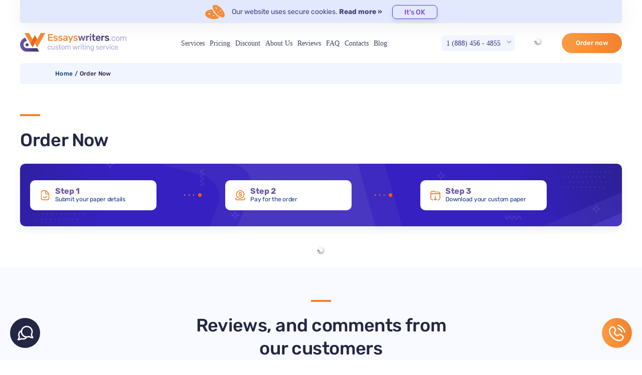

--- FILE ---
content_type: text/html; charset=UTF-8
request_url: https://essayswriters.com/order/?pk_campaign=order&pk_source=internal&pk_medium=text+page&pk_content=banner&pk_url=/essays/business/public-relations-practices-in-the-apple/&pk_term=get_custom_papers
body_size: 16803
content:
<!doctype html>
<html>
<head>
    <meta charset="utf-8">
    <meta http-equiv="X-UA-Compatible" content="IE=edge">
    <title>Order now to get your order on time!</title>

    <meta name="viewport" content="width=device-width, initial-scale=1, user-scalable=0">
        <meta name='robots' content='noindex, nofollow' />

	<!-- This site is optimized with the Yoast SEO plugin v26.5 - https://yoast.com/wordpress/plugins/seo/ -->
	<meta name="description" content="We provide only well-written authentic papers for every our client!" />
	<meta property="og:locale" content="en_US" />
	<meta property="og:type" content="article" />
	<meta property="og:title" content="Order now to get your order on time!" />
	<meta property="og:description" content="We provide only well-written authentic papers for every our client!" />
	<meta property="og:url" content="https://essayswriters.com/order/" />
	<meta property="og:site_name" content="EssaysWriters.com" />
	<meta property="article:modified_time" content="2023-10-08T07:55:21+00:00" />
	<meta property="og:image" content="https://essayswriters.com/wp-content/uploads/2023/08/main-logo.svg" />
	<meta name="twitter:card" content="summary_large_image" />
	<script type="application/ld+json" class="yoast-schema-graph">{"@context":"https://schema.org","@graph":[{"@type":"WebPage","@id":"https://essayswriters.com/order/","url":"https://essayswriters.com/order/","name":"Order now to get your order on time!","isPartOf":{"@id":"https://essayswriters.com/#website"},"datePublished":"2023-08-26T13:12:33+00:00","dateModified":"2023-10-08T07:55:21+00:00","description":"We provide only well-written authentic papers for every our client!","breadcrumb":{"@id":"https://essayswriters.com/order/#breadcrumb"},"inLanguage":"en-US","potentialAction":[{"@type":"ReadAction","target":["https://essayswriters.com/order/"]}]},{"@type":"BreadcrumbList","@id":"https://essayswriters.com/order/#breadcrumb","itemListElement":[{"@type":"ListItem","position":1,"name":"Home","item":"https://essayswriters.com/"},{"@type":"ListItem","position":2,"name":"Order Now"}]},{"@type":"WebSite","@id":"https://essayswriters.com/#website","url":"https://essayswriters.com/","name":"EssaysWriters.com","description":"","potentialAction":[{"@type":"SearchAction","target":{"@type":"EntryPoint","urlTemplate":"https://essayswriters.com/?s={search_term_string}"},"query-input":{"@type":"PropertyValueSpecification","valueRequired":true,"valueName":"search_term_string"}}],"inLanguage":"en-US"}]}</script>
	<!-- / Yoast SEO plugin. -->


<link rel="alternate" title="oEmbed (JSON)" type="application/json+oembed" href="https://essayswriters.com/wp-json/oembed/1.0/embed?url=https%3A%2F%2Fessayswriters.com%2Forder%2F" />
<link rel="alternate" title="oEmbed (XML)" type="text/xml+oembed" href="https://essayswriters.com/wp-json/oembed/1.0/embed?url=https%3A%2F%2Fessayswriters.com%2Forder%2F&#038;format=xml" />
<style id='wp-img-auto-sizes-contain-inline-css' type='text/css'>
img:is([sizes=auto i],[sizes^="auto," i]){contain-intrinsic-size:3000px 1500px}
/*# sourceURL=wp-img-auto-sizes-contain-inline-css */
</style>
<style id='wp-emoji-styles-inline-css' type='text/css'>

	img.wp-smiley, img.emoji {
		display: inline !important;
		border: none !important;
		box-shadow: none !important;
		height: 1em !important;
		width: 1em !important;
		margin: 0 0.07em !important;
		vertical-align: -0.1em !important;
		background: none !important;
		padding: 0 !important;
	}
/*# sourceURL=wp-emoji-styles-inline-css */
</style>
<style id='classic-theme-styles-inline-css' type='text/css'>
/*! This file is auto-generated */
.wp-block-button__link{color:#fff;background-color:#32373c;border-radius:9999px;box-shadow:none;text-decoration:none;padding:calc(.667em + 2px) calc(1.333em + 2px);font-size:1.125em}.wp-block-file__button{background:#32373c;color:#fff;text-decoration:none}
/*# sourceURL=/wp-includes/css/classic-themes.min.css */
</style>
<link rel="https://api.w.org/" href="https://essayswriters.com/wp-json/" /><link rel="alternate" title="JSON" type="application/json" href="https://essayswriters.com/wp-json/wp/v2/pages/15549" /><link rel="EditURI" type="application/rsd+xml" title="RSD" href="https://essayswriters.com/xmlrpc.php?rsd" />
<meta name="generator" content="WordPress 6.9" />
<link rel='shortlink' href='https://essayswriters.com/?p=15549' />

    <script src="https://code.jquery.com/jquery-3.6.0.min.js"></script>
    
                <script>
            (function() {
                function $(selector) {
                    return document.querySelector(selector);
                }

                var cookieData = "\n        Our website uses secure cookies.\n        <noindex>\n            <a class=\"read-more\" target=\"_blank\" href=\"\/cookie-policy\/\" rel=\"nofollow\">Read more \u00bb<\/a>\n        <\/noindex>\n    ";

                if(!cookieData.text) {
                    var data = {};
                    data.text = cookieData;
                    data.buttonText = 'It\'s OK';
                    cookieData = data;
                }

                var popupContent = '<div class="cookie-policy-block block">\n' +
                    '            <div class="row-wrap">\n' +
                    '                <div class="data-row">\n' +
                    '                    <div class="data-col text-col">\n' +
                    '                        ' + cookieData.text + '\n' +
                    '                    </div>\n' +
                    '                    <div class="data-col button-col">\n' +
                    '                        <a href="#" class="button">' + cookieData.buttonText + '</a>\n' +
                    '                    </div>\n' +
                    '                </div>\n' +
                    '            </div>\n' +
                    '            <div class="mobile button-col">\n' +
                    '                <a href="#" class="button">' + cookieData.buttonText + '</a>\n' +
                    '            </div>\n' +
                    '        </div>';

                document.addEventListener('DOMContentLoaded', function() {
                    if (document.cookie.indexOf('cookieBlockHidden=') < 0) {
                        var wrapperClass = '';
                        var $cookiePolicy = $('.cookie-policy-wrapper');
                        var $cookieWrapper = $cookiePolicy;

                        if ($cookiePolicy) {
                            wrapperClass = 'div-cookie';
                        }
                        else {
                            wrapperClass = 'global-cookie';
                            $cookieWrapper = $('body');
                        }

                        $('body').classList.add('with-cookie-block');

                        var wrapper = document.createElement('div');
                        wrapper.className = wrapperClass;
                        wrapper.innerHTML = popupContent;

                        $cookieWrapper.appendChild(wrapper);
                    };
                });
            })();
        </script>

    <script defer src="//essayswriters.com/ws/../tests/monitoring/errorlog.js?v=1764075121"></script>


<link href="https://cdnjs.cloudflare.com/ajax/libs/select2/4.0.13/css/select2.min.css" rel="stylesheet" />

        <style>
            #cw-widget-holder.woot--hide ~ #cw-bubble-holder { display: none; }
        </style>
                <script>
            document.addEventListener("DOMContentLoaded", function() {
                (function(d,t) {
                    var BASE_URL="https://chatwoot.24answering.com";
                    var g=d.createElement(t),s=d.getElementsByTagName(t)[0];
                    g.src=BASE_URL+"/packs/js/sdk.js";
                    g.async = true;
                    s.parentNode.insertBefore(g,s);
                    g.onload=function(){
                        window.chatwootSDK.run({
                            websiteToken: "2aJpYk5YfP1KNHXRJVEBqnkc",
                            baseUrl: BASE_URL
                        });
                    }
                })(document,"script");
                jQuery("body").on("click", ".liveChat", function(e) {
                    e.preventDefault();
                    if (window.$chatwoot) {
                        $chatwoot.toggle();
                    }
                    return false;
                });
            });
        </script>
        

<script>
    document.addEventListener('DOMContentLoaded', function() {
        window.General = {};
        window.Price = {};

        window.globals = {
            modulesPath: '//essayswriters.com/ws',
            loadComponent: '',
            orderId: '',
            stylesContainer: document.getElementById('ws_styles'),
            scriptsContainer: document.getElementById('ws_scripts'),
            ukWriterPercent: 5,
            forWriterPercent: 15,
            transfer: {
                to: '',
                params: ''
            },
            queryString: "pk_campaign=order&pk_source=internal&pk_medium=text+page&pk_content=banner&pk_url=%2Fessays%2Fbusiness%2Fpublic-relations-practices-in-the-apple%2F&pk_term=get_custom_papers",
            links: {"contacts":"\/contacts\/","login":"\/login\/","order":"\/order\/","orderResume":"\/order-resume\/","orders":"\/orders\/","password":"\/password\/","prices":"\/prices\/","profile":"\/profile\/","affiliateProgram":"\/our-affiliate-program\/","terms":"\/terms\/","policy":"\/policy\/","payments":"\/payments\/","testimonials":"\/testimonials\/","termsResume":"\/terms\/","policyResume":"\/policy\/","additionalServices":"\/additional-services\/","discounts":"\/discounts\/","cookiePolicy":"\/cookie-policy\/","vipAccount":"\/vip-account\/","paymentReturnUrl":"\/orders\/","paymentSuccessUrl":"\/orders\/","paymentFailUrl":"\/orders\/","paymentPendingUrl":"\/orders\/","fairUsePolicy":"\/fair-use-policy\/","refundPolicy":"\/refund-policy\/"},
            cookieDomain: ''
        };

        jQuery.ajaxSetup({
            crossDomain: true,
            xhrFields: {
                withCredentials: true
            }
        });

        if (jQuery.blockUI) {
            jQuery.blockUI.defaults.message = '<img class="skip-lazy" src="https://essayswriters.com/ws/images/ring-alt3.svg" />';
        }

        window.General.appendLink = function (container, hrefs) {
            if (!Array.isArray(href)) {
                hrefs = [hrefs];
            }
            var prepend = true;
            if (!container) {
                prepend = false;
                container = document.head;
            }
            for (var i = 0; i < hrefs.length; i++) {
                var href = hrefs[i];
                if (/^[A-Za-z0-9+\/]+=*$/.test(href)) {
                    href = atob(href);
                }
                if (!document.querySelector('link[href$="' + href + '"]')) {
                    var link = document.createElement('link');
                    link.type = 'text/css';
                    link.rel = 'stylesheet';
                    link.href = href;
                    link.media = 'screen,projection';
                    if (prepend) {
                        container.prepend(link);
                    } else {
                        container.append(link);
                    }
                }
            }
        };

        window.General.appendScript = function (container, srcs, onLoad) {
            if (!Array.isArray(srcs)) {
                srcs = [srcs];
            }
            if (!container) {
                container = document.head;
            }
            var ready = 0;
            for (var i = 0; i < srcs.length; i++) {
                var src = srcs[i];
                if (/^[A-Za-z0-9+\/]+=*$/.test(src)) {
                    src = atob(src);
                }
                if (!document.querySelector('script[src$="' + src + '"]')) {
                    var script = document.createElement('script');
                    script.type = 'text/javascript';
                    script.src = src;
                    script.async = false;
                    script.defer = true;
                    script.onload = function() {
                        ready++;
                        if (ready == srcs.length && typeof onLoad == 'function') {
                            onLoad();
                        }
                    };
                    script.onerror = function() {
                        ready++;
                        if (ready == srcs.length && typeof onLoad == 'function') {
                            onLoad();
                        }
                    };
                    container.appendChild(script);
                }
            }
        };

        var linkHrefs = [
    "Ly9lc3NheXN3cml0ZXJzLmNvbS93cy9hcHBsaWNhdGlvbi9wdWJsaWMvY3NzL3N0eWxlLmNzcz92PTE3NjQwNzUxMjE="
];

        window.General.appendLink(window.globals.stylesContainer, linkHrefs);

        var scriptSrcs = [
    "Ly9lc3NheXN3cml0ZXJzLmNvbS93cy9wdWJsaWMvanMvbGliL2pxdWVyeS5mb3JtLm1pbi5qcz92PTE3NjQwNzUxMjE=",
    "Ly9lc3NheXN3cml0ZXJzLmNvbS93cy9wdWJsaWMvanMvbGliL2pxdWVyeS5ibG9jay11aS5taW4uanM\/dj0xNzY0MDc1MTIx",
    "Ly9lc3NheXN3cml0ZXJzLmNvbS93cy9wdWJsaWMvanMvbGliL2pxdWVyeS52YWxpZGF0ZS5taW4uanM\/dj0xNzY0MDc1MTIx",
    "Ly9lc3NheXN3cml0ZXJzLmNvbS93cy9hcHBsaWNhdGlvbi9wdWJsaWMvanMvZ2VuZXJhbC5qcz92PTE3NjQwNzUxMjE=",
    "Ly9lc3NheXN3cml0ZXJzLmNvbS93cy9hcHBsaWNhdGlvbi9wdWJsaWMvanMvY29udHJvbHMuanM\/dj0xNzY0MDc1MTIx",
    "Ly9lc3NheXN3cml0ZXJzLmNvbS93cy9hcHBsaWNhdGlvbi9wdWJsaWMvanMvcmVmZXJlci5qcz92PTE3NjQwNzUxMjE=",
    "Ly9lc3NheXN3cml0ZXJzLmNvbS93cy9hcHBsaWNhdGlvbi9wdWJsaWMvanMvaW5pdEVzc2F5cy5qcz92PTE3NjQwNzUxMjE=",
    "aHR0cHM6Ly9jZG5qcy5jbG91ZGZsYXJlLmNvbS9hamF4L2xpYnMvc2VsZWN0Mi80LjAuMTMvanMvc2VsZWN0Mi5taW4uanM=",
    "aHR0cHM6Ly9jZG5qcy5jbG91ZGZsYXJlLmNvbS9hamF4L2xpYnMvanF1ZXJ5LmRldmJyaWRnZS1hdXRvY29tcGxldGUvMS40LjExL2pxdWVyeS5hdXRvY29tcGxldGUubWluLmpz"
];

        window.General.appendScript(window.globals.scriptsContainer, scriptSrcs, function () {
            initControls();
            regReferrer();

                    });
    });
</script>
    

    <link rel="stylesheet" type="text/css" href="https://essayswriters.com/wp-content/themes/main/css/custom-materialize.css?v=1693273566"/>
    <link rel="stylesheet" href="https://essayswriters.com/wp-content/themes/main/css/mixin-styles.css?v=1715789080">
    <link rel="stylesheet" href="https://essayswriters.com/wp-content/themes/main/css/styles.css?v=1763057586"/>

<meta name="msvalidate.01" content="E547B8ED2C39D28D0255C51E49EF2C21" />
<meta name="google-site-verification" content="j17GS8JiHoEttVrqOWI9uaMskq1qEbkXkpoz15-pQ8k" />
<style id='global-styles-inline-css' type='text/css'>
:root{--wp--preset--aspect-ratio--square: 1;--wp--preset--aspect-ratio--4-3: 4/3;--wp--preset--aspect-ratio--3-4: 3/4;--wp--preset--aspect-ratio--3-2: 3/2;--wp--preset--aspect-ratio--2-3: 2/3;--wp--preset--aspect-ratio--16-9: 16/9;--wp--preset--aspect-ratio--9-16: 9/16;--wp--preset--color--black: #000000;--wp--preset--color--cyan-bluish-gray: #abb8c3;--wp--preset--color--white: #ffffff;--wp--preset--color--pale-pink: #f78da7;--wp--preset--color--vivid-red: #cf2e2e;--wp--preset--color--luminous-vivid-orange: #ff6900;--wp--preset--color--luminous-vivid-amber: #fcb900;--wp--preset--color--light-green-cyan: #7bdcb5;--wp--preset--color--vivid-green-cyan: #00d084;--wp--preset--color--pale-cyan-blue: #8ed1fc;--wp--preset--color--vivid-cyan-blue: #0693e3;--wp--preset--color--vivid-purple: #9b51e0;--wp--preset--gradient--vivid-cyan-blue-to-vivid-purple: linear-gradient(135deg,rgb(6,147,227) 0%,rgb(155,81,224) 100%);--wp--preset--gradient--light-green-cyan-to-vivid-green-cyan: linear-gradient(135deg,rgb(122,220,180) 0%,rgb(0,208,130) 100%);--wp--preset--gradient--luminous-vivid-amber-to-luminous-vivid-orange: linear-gradient(135deg,rgb(252,185,0) 0%,rgb(255,105,0) 100%);--wp--preset--gradient--luminous-vivid-orange-to-vivid-red: linear-gradient(135deg,rgb(255,105,0) 0%,rgb(207,46,46) 100%);--wp--preset--gradient--very-light-gray-to-cyan-bluish-gray: linear-gradient(135deg,rgb(238,238,238) 0%,rgb(169,184,195) 100%);--wp--preset--gradient--cool-to-warm-spectrum: linear-gradient(135deg,rgb(74,234,220) 0%,rgb(151,120,209) 20%,rgb(207,42,186) 40%,rgb(238,44,130) 60%,rgb(251,105,98) 80%,rgb(254,248,76) 100%);--wp--preset--gradient--blush-light-purple: linear-gradient(135deg,rgb(255,206,236) 0%,rgb(152,150,240) 100%);--wp--preset--gradient--blush-bordeaux: linear-gradient(135deg,rgb(254,205,165) 0%,rgb(254,45,45) 50%,rgb(107,0,62) 100%);--wp--preset--gradient--luminous-dusk: linear-gradient(135deg,rgb(255,203,112) 0%,rgb(199,81,192) 50%,rgb(65,88,208) 100%);--wp--preset--gradient--pale-ocean: linear-gradient(135deg,rgb(255,245,203) 0%,rgb(182,227,212) 50%,rgb(51,167,181) 100%);--wp--preset--gradient--electric-grass: linear-gradient(135deg,rgb(202,248,128) 0%,rgb(113,206,126) 100%);--wp--preset--gradient--midnight: linear-gradient(135deg,rgb(2,3,129) 0%,rgb(40,116,252) 100%);--wp--preset--font-size--small: 13px;--wp--preset--font-size--medium: 20px;--wp--preset--font-size--large: 36px;--wp--preset--font-size--x-large: 42px;--wp--preset--spacing--20: 0.44rem;--wp--preset--spacing--30: 0.67rem;--wp--preset--spacing--40: 1rem;--wp--preset--spacing--50: 1.5rem;--wp--preset--spacing--60: 2.25rem;--wp--preset--spacing--70: 3.38rem;--wp--preset--spacing--80: 5.06rem;--wp--preset--shadow--natural: 6px 6px 9px rgba(0, 0, 0, 0.2);--wp--preset--shadow--deep: 12px 12px 50px rgba(0, 0, 0, 0.4);--wp--preset--shadow--sharp: 6px 6px 0px rgba(0, 0, 0, 0.2);--wp--preset--shadow--outlined: 6px 6px 0px -3px rgb(255, 255, 255), 6px 6px rgb(0, 0, 0);--wp--preset--shadow--crisp: 6px 6px 0px rgb(0, 0, 0);}:where(.is-layout-flex){gap: 0.5em;}:where(.is-layout-grid){gap: 0.5em;}body .is-layout-flex{display: flex;}.is-layout-flex{flex-wrap: wrap;align-items: center;}.is-layout-flex > :is(*, div){margin: 0;}body .is-layout-grid{display: grid;}.is-layout-grid > :is(*, div){margin: 0;}:where(.wp-block-columns.is-layout-flex){gap: 2em;}:where(.wp-block-columns.is-layout-grid){gap: 2em;}:where(.wp-block-post-template.is-layout-flex){gap: 1.25em;}:where(.wp-block-post-template.is-layout-grid){gap: 1.25em;}.has-black-color{color: var(--wp--preset--color--black) !important;}.has-cyan-bluish-gray-color{color: var(--wp--preset--color--cyan-bluish-gray) !important;}.has-white-color{color: var(--wp--preset--color--white) !important;}.has-pale-pink-color{color: var(--wp--preset--color--pale-pink) !important;}.has-vivid-red-color{color: var(--wp--preset--color--vivid-red) !important;}.has-luminous-vivid-orange-color{color: var(--wp--preset--color--luminous-vivid-orange) !important;}.has-luminous-vivid-amber-color{color: var(--wp--preset--color--luminous-vivid-amber) !important;}.has-light-green-cyan-color{color: var(--wp--preset--color--light-green-cyan) !important;}.has-vivid-green-cyan-color{color: var(--wp--preset--color--vivid-green-cyan) !important;}.has-pale-cyan-blue-color{color: var(--wp--preset--color--pale-cyan-blue) !important;}.has-vivid-cyan-blue-color{color: var(--wp--preset--color--vivid-cyan-blue) !important;}.has-vivid-purple-color{color: var(--wp--preset--color--vivid-purple) !important;}.has-black-background-color{background-color: var(--wp--preset--color--black) !important;}.has-cyan-bluish-gray-background-color{background-color: var(--wp--preset--color--cyan-bluish-gray) !important;}.has-white-background-color{background-color: var(--wp--preset--color--white) !important;}.has-pale-pink-background-color{background-color: var(--wp--preset--color--pale-pink) !important;}.has-vivid-red-background-color{background-color: var(--wp--preset--color--vivid-red) !important;}.has-luminous-vivid-orange-background-color{background-color: var(--wp--preset--color--luminous-vivid-orange) !important;}.has-luminous-vivid-amber-background-color{background-color: var(--wp--preset--color--luminous-vivid-amber) !important;}.has-light-green-cyan-background-color{background-color: var(--wp--preset--color--light-green-cyan) !important;}.has-vivid-green-cyan-background-color{background-color: var(--wp--preset--color--vivid-green-cyan) !important;}.has-pale-cyan-blue-background-color{background-color: var(--wp--preset--color--pale-cyan-blue) !important;}.has-vivid-cyan-blue-background-color{background-color: var(--wp--preset--color--vivid-cyan-blue) !important;}.has-vivid-purple-background-color{background-color: var(--wp--preset--color--vivid-purple) !important;}.has-black-border-color{border-color: var(--wp--preset--color--black) !important;}.has-cyan-bluish-gray-border-color{border-color: var(--wp--preset--color--cyan-bluish-gray) !important;}.has-white-border-color{border-color: var(--wp--preset--color--white) !important;}.has-pale-pink-border-color{border-color: var(--wp--preset--color--pale-pink) !important;}.has-vivid-red-border-color{border-color: var(--wp--preset--color--vivid-red) !important;}.has-luminous-vivid-orange-border-color{border-color: var(--wp--preset--color--luminous-vivid-orange) !important;}.has-luminous-vivid-amber-border-color{border-color: var(--wp--preset--color--luminous-vivid-amber) !important;}.has-light-green-cyan-border-color{border-color: var(--wp--preset--color--light-green-cyan) !important;}.has-vivid-green-cyan-border-color{border-color: var(--wp--preset--color--vivid-green-cyan) !important;}.has-pale-cyan-blue-border-color{border-color: var(--wp--preset--color--pale-cyan-blue) !important;}.has-vivid-cyan-blue-border-color{border-color: var(--wp--preset--color--vivid-cyan-blue) !important;}.has-vivid-purple-border-color{border-color: var(--wp--preset--color--vivid-purple) !important;}.has-vivid-cyan-blue-to-vivid-purple-gradient-background{background: var(--wp--preset--gradient--vivid-cyan-blue-to-vivid-purple) !important;}.has-light-green-cyan-to-vivid-green-cyan-gradient-background{background: var(--wp--preset--gradient--light-green-cyan-to-vivid-green-cyan) !important;}.has-luminous-vivid-amber-to-luminous-vivid-orange-gradient-background{background: var(--wp--preset--gradient--luminous-vivid-amber-to-luminous-vivid-orange) !important;}.has-luminous-vivid-orange-to-vivid-red-gradient-background{background: var(--wp--preset--gradient--luminous-vivid-orange-to-vivid-red) !important;}.has-very-light-gray-to-cyan-bluish-gray-gradient-background{background: var(--wp--preset--gradient--very-light-gray-to-cyan-bluish-gray) !important;}.has-cool-to-warm-spectrum-gradient-background{background: var(--wp--preset--gradient--cool-to-warm-spectrum) !important;}.has-blush-light-purple-gradient-background{background: var(--wp--preset--gradient--blush-light-purple) !important;}.has-blush-bordeaux-gradient-background{background: var(--wp--preset--gradient--blush-bordeaux) !important;}.has-luminous-dusk-gradient-background{background: var(--wp--preset--gradient--luminous-dusk) !important;}.has-pale-ocean-gradient-background{background: var(--wp--preset--gradient--pale-ocean) !important;}.has-electric-grass-gradient-background{background: var(--wp--preset--gradient--electric-grass) !important;}.has-midnight-gradient-background{background: var(--wp--preset--gradient--midnight) !important;}.has-small-font-size{font-size: var(--wp--preset--font-size--small) !important;}.has-medium-font-size{font-size: var(--wp--preset--font-size--medium) !important;}.has-large-font-size{font-size: var(--wp--preset--font-size--large) !important;}.has-x-large-font-size{font-size: var(--wp--preset--font-size--x-large) !important;}
/*# sourceURL=global-styles-inline-css */
</style>
</head>
<body data-pk_medium="text+page" class="page-order">
<header>
    <section class="menubar">
        <div class="container">
            <div class="cookie-policy-wrapper"></div>
            <div class="content">
                <nav class="main-menu">
                    <div class="nav-wrapper">
                        <div class="left-part">
                            <a href="#" data-activates="slide-out" class="button-collapse"><i class="material-icons">menu</i></a>
                            <a href="/" class="left brand-logo valign-wrapper hide-on-small-and-down"><img
                                src="https://essayswriters.com/wp-content/themes/main/images/logo.svg" alt="logotype">
                            </a>
                        </div>
                        <a href="/" class="left brand-logo valign-wrapper hide-on-med-and-up"><img
                            src="https://essayswriters.com/wp-content/themes/main/images/logo.svg" alt="logotype">
                        </a>
                        <ul class="primary-menu">
                            <li id="menu-item-20140" class="services-menu menu-item menu-item-type-custom menu-item-object-custom menu-item-has-children menu-item-20140"><a href="#services">Services</a>
<ul class="sub-menu">
	<li id="menu-item-28268" class="services-sub-menu menu-item menu-item-type-custom menu-item-object-custom menu-item-has-children menu-item-28268"><a href="#">Essays</a>
	<ul class="sub-menu">
		<li id="menu-item-28319" class="menu-item menu-item-type-post_type menu-item-object-post menu-item-28319"><a href="https://essayswriters.com/buy-essay-now/">Essay</a></li>
		<li id="menu-item-28338" class="menu-item menu-item-type-post_type menu-item-object-page menu-item-28338"><a href="https://essayswriters.com/admissions-essays/">Admission Essay</a></li>
		<li id="menu-item-28286" class="menu-item menu-item-type-post_type menu-item-object-post menu-item-28286"><a href="https://essayswriters.com/ai-free-essay-writers/">AI-Free Essay</a></li>
		<li id="menu-item-28285" class="menu-item menu-item-type-post_type menu-item-object-post menu-item-28285"><a href="https://essayswriters.com/already-written-essay-papers-online/">Already Written Essay</a></li>
		<li id="menu-item-28313" class="menu-item menu-item-type-post_type menu-item-object-post menu-item-28313"><a href="https://essayswriters.com/buy-a-literary-analysis-essay/">Analysis Essay</a></li>
		<li id="menu-item-28287" class="menu-item menu-item-type-post_type menu-item-object-post menu-item-28287"><a href="https://essayswriters.com/writing-service-that-accepts-bitcoin/">Bitcoin Essay</a></li>
		<li id="menu-item-28330" class="menu-item menu-item-type-post_type menu-item-object-post menu-item-28330"><a href="https://essayswriters.com/cheap-custom-essay/">Custom Essay</a></li>
		<li id="menu-item-28311" class="menu-item menu-item-type-post_type menu-item-object-post menu-item-28311"><a href="https://essayswriters.com/buy-an-interview-essay/">Interview Essay</a></li>
		<li id="menu-item-28325" class="menu-item menu-item-type-post_type menu-item-object-post menu-item-28325"><a href="https://essayswriters.com/buy-a-response-paper/">Response Essay</a></li>
		<li id="menu-item-28327" class="menu-item menu-item-type-post_type menu-item-object-post menu-item-28327"><a href="https://essayswriters.com/buy-a-scholarship-essay/">Scholarship Essay</a></li>
		<li id="menu-item-28284" class="menu-item menu-item-type-post_type menu-item-object-post menu-item-28284"><a href="https://essayswriters.com/synthesis-essay-writer/">Synthesis Essay</a></li>
	</ul>
</li>
	<li id="menu-item-28269" class="services-sub-menu menu-item menu-item-type-custom menu-item-object-custom menu-item-has-children menu-item-28269"><a href="#">Writing</a>
	<ul class="sub-menu">
		<li id="menu-item-28342" class="menu-item menu-item-type-post_type menu-item-object-page menu-item-28342"><a href="https://essayswriters.com/article-writing-services/">Article</a></li>
		<li id="menu-item-28314" class="menu-item menu-item-type-post_type menu-item-object-post menu-item-28314"><a href="https://essayswriters.com/buy-an-article-critique-from-a-top-writing-company/">Article Critique</a></li>
		<li id="menu-item-28310" class="menu-item menu-item-type-post_type menu-item-object-post menu-item-28310"><a href="https://essayswriters.com/buy-an-article-review-from-a-trustworthy-writing-service/">Article Review</a></li>
		<li id="menu-item-28315" class="menu-item menu-item-type-post_type menu-item-object-post menu-item-28315"><a href="https://essayswriters.com/buy-a-blog-article-assignments-from-reputable-companies/">Blog Articles</a></li>
		<li id="menu-item-28294" class="menu-item menu-item-type-post_type menu-item-object-post menu-item-28294"><a href="https://essayswriters.com/book-report-help-from-experts/">Book Report</a></li>
		<li id="menu-item-28295" class="menu-item menu-item-type-post_type menu-item-object-post menu-item-28295"><a href="https://essayswriters.com/business-plan-assignment-writers/">Business Plan</a></li>
		<li id="menu-item-28296" class="menu-item menu-item-type-post_type menu-item-object-post menu-item-28296"><a href="https://essayswriters.com/buy-a-business-report-help/">Business Report</a></li>
		<li id="menu-item-28297" class="menu-item menu-item-type-post_type menu-item-object-post menu-item-28297"><a href="https://essayswriters.com/buy-a-capstone-project/">Capstone Project</a></li>
		<li id="menu-item-28328" class="menu-item menu-item-type-post_type menu-item-object-post menu-item-28328"><a href="https://essayswriters.com/professional-case-brief-writers/">Case Brief</a></li>
		<li id="menu-item-28344" class="menu-item menu-item-type-post_type menu-item-object-page menu-item-28344"><a href="https://essayswriters.com/case-studies/">Case Study</a></li>
		<li id="menu-item-28329" class="menu-item menu-item-type-post_type menu-item-object-post menu-item-28329"><a href="https://essayswriters.com/case-study-writing/">Case Study Writing</a></li>
		<li id="menu-item-28331" class="menu-item menu-item-type-post_type menu-item-object-post menu-item-28331"><a href="https://essayswriters.com/nursing-student-cover-letter-writing-service/">Cover Letter</a></li>
		<li id="menu-item-28339" class="menu-item menu-item-type-post_type menu-item-object-page menu-item-28339"><a href="https://essayswriters.com/coursework/">Coursework</a></li>
		<li id="menu-item-28316" class="menu-item menu-item-type-post_type menu-item-object-post menu-item-28316"><a href="https://essayswriters.com/custom-research-papers/">Cusrom Research Paper</a></li>
		<li id="menu-item-28340" class="menu-item menu-item-type-post_type menu-item-object-page menu-item-28340"><a href="https://essayswriters.com/dissertation/">Dissertation</a></li>
		<li id="menu-item-28309" class="menu-item menu-item-type-post_type menu-item-object-post menu-item-28309"><a href="https://essayswriters.com/buy-an-abstract-for-dissertation-online/">Dissertation Abstract</a></li>
		<li id="menu-item-28312" class="menu-item menu-item-type-post_type menu-item-object-post menu-item-28312"><a href="https://essayswriters.com/buy-an-introduction-for-dissertation-online/">Dissertation Introduction</a></li>
		<li id="menu-item-28303" class="menu-item menu-item-type-post_type menu-item-object-post menu-item-28303"><a href="https://essayswriters.com/buy-a-hypothesis-for-dissertation-online/">Dissertation Hypothesis</a></li>
		<li id="menu-item-28300" class="menu-item menu-item-type-post_type menu-item-object-post menu-item-28300"><a href="https://essayswriters.com/buy-a-discussion-for-dissertation-online/">Dissertation Discussion</a></li>
		<li id="menu-item-28317" class="menu-item menu-item-type-post_type menu-item-object-post menu-item-28317"><a href="https://essayswriters.com/buy-a-methodology-for-dissertation-online/">Dissertation Methodology</a></li>
		<li id="menu-item-28321" class="menu-item menu-item-type-post_type menu-item-object-post menu-item-28321"><a href="https://essayswriters.com/buy-literature-review-for-dissertation-online/">Dissertation Literature Review</a></li>
		<li id="menu-item-28326" class="menu-item menu-item-type-post_type menu-item-object-post menu-item-28326"><a href="https://essayswriters.com/buy-results-for-dissertation-online/">Dissertation Results</a></li>
		<li id="menu-item-28298" class="menu-item menu-item-type-post_type menu-item-object-post menu-item-28298"><a href="https://essayswriters.com/buy-a-conclusion-for-dissertation-online/">Dissertation Conclusion</a></li>
		<li id="menu-item-28318" class="menu-item menu-item-type-post_type menu-item-object-post menu-item-28318"><a href="https://essayswriters.com/buy-dissertation-proposal-help/">Dissertation Proposal</a></li>
		<li id="menu-item-28332" class="menu-item menu-item-type-post_type menu-item-object-post menu-item-28332"><a href="https://essayswriters.com/discussion-board-post/">Buy Discussion Board Post</a></li>
		<li id="menu-item-28301" class="menu-item menu-item-type-post_type menu-item-object-post menu-item-28301"><a href="https://essayswriters.com/buy-a-film-critique-essay/">Film Critique</a></li>
		<li id="menu-item-28302" class="menu-item menu-item-type-post_type menu-item-object-post menu-item-28302"><a href="https://essayswriters.com/buy-a-film-review-essay/">Film Review</a></li>
		<li id="menu-item-28320" class="menu-item menu-item-type-post_type menu-item-object-post menu-item-28320"><a href="https://essayswriters.com/grant-writing/">Grant Proposal</a></li>
		<li id="menu-item-28304" class="menu-item menu-item-type-post_type menu-item-object-post menu-item-28304"><a href="https://essayswriters.com/buy-a-lab-report-online/">Lab Report</a></li>
		<li id="menu-item-28299" class="menu-item menu-item-type-post_type menu-item-object-post menu-item-28299"><a href="https://essayswriters.com/buy-a-custom-marketing-plan-paper/">Marketing Plan</a></li>
		<li id="menu-item-28292" class="menu-item menu-item-type-post_type menu-item-object-post menu-item-28292"><a href="https://essayswriters.com/order-a-professional-memo-assignment/">Memo</a></li>
		<li id="menu-item-29771" class="menu-item menu-item-type-post_type menu-item-object-post menu-item-29771"><a href="https://essayswriters.com/letter-of-recommendation-writing-service/">Letter of Recommendation Writing Service</a></li>
		<li id="menu-item-28305" class="menu-item menu-item-type-post_type menu-item-object-post menu-item-28305"><a href="https://essayswriters.com/buy-motivation-letter-online/">Motivation Letter</a></li>
		<li id="menu-item-28335" class="menu-item menu-item-type-post_type menu-item-object-post menu-item-28335"><a href="https://essayswriters.com/essay-outline-writer/">Outline</a></li>
		<li id="menu-item-28306" class="menu-item menu-item-type-post_type menu-item-object-post menu-item-28306"><a href="https://essayswriters.com/buy-a-persuasive-speech-online/">Persuasive Speech</a></li>
		<li id="menu-item-28322" class="menu-item menu-item-type-post_type menu-item-object-post menu-item-28322"><a href="https://essayswriters.com/buy-poem-analysis-essay/">Poem Analysis</a></li>
		<li id="menu-item-28324" class="menu-item menu-item-type-post_type menu-item-object-post menu-item-28324"><a href="https://essayswriters.com/buy-a-critical-reaction-paper/">Reaction Paper</a></li>
		<li id="menu-item-28343" class="menu-item menu-item-type-post_type menu-item-object-page menu-item-28343"><a href="https://essayswriters.com/research-papers/">Research Paper</a></li>
		<li id="menu-item-28307" class="menu-item menu-item-type-post_type menu-item-object-post menu-item-28307"><a href="https://essayswriters.com/buy-a-research-proposal/">Research Proposal</a></li>
		<li id="menu-item-28293" class="menu-item menu-item-type-post_type menu-item-object-post menu-item-28293"><a href="https://essayswriters.com/resume-services/">Resume</a></li>
		<li id="menu-item-28308" class="menu-item menu-item-type-post_type menu-item-object-post menu-item-28308"><a href="https://essayswriters.com/buy-affordable-term-paper/">Term Papers</a></li>
		<li id="menu-item-28333" class="menu-item menu-item-type-post_type menu-item-object-post menu-item-28333"><a href="https://essayswriters.com/do-my-thesis-for-me/">Thesis</a></li>
	</ul>
</li>
	<li id="menu-item-28270" class="services-sub-menu menu-item menu-item-type-custom menu-item-object-custom menu-item-has-children menu-item-28270"><a href="#">Editing&#038;Revision</a>
	<ul class="sub-menu">
		<li id="menu-item-28289" class="menu-item menu-item-type-post_type menu-item-object-post menu-item-28289"><a href="https://essayswriters.com/essay-editing-service/">Editing</a></li>
		<li id="menu-item-28334" class="menu-item menu-item-type-post_type menu-item-object-post menu-item-28334"><a href="https://essayswriters.com/college-essay-formatting-service/">Formatting</a></li>
		<li id="menu-item-28336" class="menu-item menu-item-type-post_type menu-item-object-post menu-item-28336"><a href="https://essayswriters.com/online-essay-reviser/">Reviser</a></li>
	</ul>
</li>
	<li id="menu-item-28271" class="services-sub-menu menu-item menu-item-type-custom menu-item-object-custom menu-item-has-children menu-item-28271"><a href="#">More Services</a>
	<ul class="sub-menu">
		<li id="menu-item-28341" class="menu-item menu-item-type-post_type menu-item-object-page menu-item-28341"><a href="https://essayswriters.com/buy-excel-exercises/">Excel Exercises</a></li>
		<li id="menu-item-28288" class="menu-item menu-item-type-post_type menu-item-object-post menu-item-28288"><a href="https://essayswriters.com/the-best-pdf-poster-writing-service/">Poster Writing</a></li>
		<li id="menu-item-28323" class="menu-item menu-item-type-post_type menu-item-object-post menu-item-28323"><a href="https://essayswriters.com/buy-powerpoint-presentation-with-speaker-notes/">PowerPoint Presentation</a></li>
	</ul>
</li>
</ul>
</li>
<li id="menu-item-20141" class="pricing-link menu-item menu-item-type-post_type menu-item-object-page menu-item-20141"><a href="https://essayswriters.com/prices/">Pricing</a></li>
<li id="menu-item-20142" class="discounts-link menu-item menu-item-type-post_type menu-item-object-page menu-item-20142"><a href="https://essayswriters.com/discounts/">Discount</a></li>
<li id="menu-item-28357" class="guarantees-link menu-item menu-item-type-post_type menu-item-object-page menu-item-28357"><a href="https://essayswriters.com/about-us/">About Us</a></li>
<li id="menu-item-20143" class="reviews-link menu-item menu-item-type-custom menu-item-object-custom menu-item-20143"><a href="/testimonials/">Reviews</a></li>
<li id="menu-item-20144" class="faq-link menu-item menu-item-type-post_type menu-item-object-page menu-item-20144"><a href="https://essayswriters.com/faq/">FAQ</a></li>
<li id="menu-item-20145" class="contacts-link menu-item menu-item-type-post_type menu-item-object-page menu-item-20145"><a href="https://essayswriters.com/contacts/">Contacts</a></li>
<li id="menu-item-28740" class="blog-link menu-item menu-item-type-custom menu-item-object-custom menu-item-28740"><a href="/blog/">Blog</a></li>
                        </ul>
                        <div class="menu-buttons">
                            <div class="phones-block hide-on-small-only">
                                <div class="phones">
                                    <div class="phone phone1">
                                        <a class="phone-num" href="#" onclick="event.preventDefault(); window.location.href = 'tel:' + atob('MTg4ODQ1NjQ4NTU=')">&#49;&#32;&#40;&#56;&#56;&#56;&#41;&#32;&#52;&#53;&#54;&#32;&#45;&#32;&#52;&#56;&#53;&#53;</a>
                                    </div>
                                    <div class="phone phone2">
                                        <a class="phone-num" href="#" onclick="event.preventDefault(); window.location.href = 'tel:' + atob('MTg3NzczMzI3NDU=')">&#49;&#32;&#40;&#56;&#55;&#55;&#41;&#32;&#55;&#51;&#51;&#32;&#45;&#32;&#50;&#55;&#52;&#53;</a>
                                    </div>
                                </div>
                            </div>
                            <div class="login-top">
                                <div class="ae-modal-user-area"></div>
                            </div>
                            <a href="/order?pk_campaign=order&pk_source=internal&pk_medium=text+page&pk_content=textlink&pk_url=/order/&pk_term=header-button" class="btn gradient-orange top-order-now" rel="nofollow">Order now</a>
                        </div>
                    </div>
                </nav>
            </div>
        </div>
    </section>
</header>
<div id="slide-out" class="side-nav sidenav-menu">
    <div class="top-line">
        <button class="close-slide-out-menu" onclick="jQuery('#sidenav-overlay').trigger('click')">
            <img src="https://essayswriters.com/wp-content/themes/main/images/icons/menu/close.svg" alt="close" loading="lazy">
        </button>
        <a href="/" class="sidenav-logo"><img src="https://essayswriters.com/wp-content/themes/main/images/logo.svg" alt="logotype" loading="lazy"></a>
    </div>
    <div class="clearfix"></div>
    <ul class="side-nav-ul">
        <li class="services-menu menu-item menu-item-type-custom menu-item-object-custom menu-item-has-children menu-item-20140"><a href="#services">Services</a>
<ul class="sub-menu">
	<li class="services-sub-menu menu-item menu-item-type-custom menu-item-object-custom menu-item-has-children menu-item-28268"><a href="#">Essays</a>
	<ul class="sub-menu">
		<li class="menu-item menu-item-type-post_type menu-item-object-post menu-item-28319"><a href="https://essayswriters.com/buy-essay-now/">Essay</a></li>
		<li class="menu-item menu-item-type-post_type menu-item-object-page menu-item-28338"><a href="https://essayswriters.com/admissions-essays/">Admission Essay</a></li>
		<li class="menu-item menu-item-type-post_type menu-item-object-post menu-item-28286"><a href="https://essayswriters.com/ai-free-essay-writers/">AI-Free Essay</a></li>
		<li class="menu-item menu-item-type-post_type menu-item-object-post menu-item-28285"><a href="https://essayswriters.com/already-written-essay-papers-online/">Already Written Essay</a></li>
		<li class="menu-item menu-item-type-post_type menu-item-object-post menu-item-28313"><a href="https://essayswriters.com/buy-a-literary-analysis-essay/">Analysis Essay</a></li>
		<li class="menu-item menu-item-type-post_type menu-item-object-post menu-item-28287"><a href="https://essayswriters.com/writing-service-that-accepts-bitcoin/">Bitcoin Essay</a></li>
		<li class="menu-item menu-item-type-post_type menu-item-object-post menu-item-28330"><a href="https://essayswriters.com/cheap-custom-essay/">Custom Essay</a></li>
		<li class="menu-item menu-item-type-post_type menu-item-object-post menu-item-28311"><a href="https://essayswriters.com/buy-an-interview-essay/">Interview Essay</a></li>
		<li class="menu-item menu-item-type-post_type menu-item-object-post menu-item-28325"><a href="https://essayswriters.com/buy-a-response-paper/">Response Essay</a></li>
		<li class="menu-item menu-item-type-post_type menu-item-object-post menu-item-28327"><a href="https://essayswriters.com/buy-a-scholarship-essay/">Scholarship Essay</a></li>
		<li class="menu-item menu-item-type-post_type menu-item-object-post menu-item-28284"><a href="https://essayswriters.com/synthesis-essay-writer/">Synthesis Essay</a></li>
	</ul>
</li>
	<li class="services-sub-menu menu-item menu-item-type-custom menu-item-object-custom menu-item-has-children menu-item-28269"><a href="#">Writing</a>
	<ul class="sub-menu">
		<li class="menu-item menu-item-type-post_type menu-item-object-page menu-item-28342"><a href="https://essayswriters.com/article-writing-services/">Article</a></li>
		<li class="menu-item menu-item-type-post_type menu-item-object-post menu-item-28314"><a href="https://essayswriters.com/buy-an-article-critique-from-a-top-writing-company/">Article Critique</a></li>
		<li class="menu-item menu-item-type-post_type menu-item-object-post menu-item-28310"><a href="https://essayswriters.com/buy-an-article-review-from-a-trustworthy-writing-service/">Article Review</a></li>
		<li class="menu-item menu-item-type-post_type menu-item-object-post menu-item-28315"><a href="https://essayswriters.com/buy-a-blog-article-assignments-from-reputable-companies/">Blog Articles</a></li>
		<li class="menu-item menu-item-type-post_type menu-item-object-post menu-item-28294"><a href="https://essayswriters.com/book-report-help-from-experts/">Book Report</a></li>
		<li class="menu-item menu-item-type-post_type menu-item-object-post menu-item-28295"><a href="https://essayswriters.com/business-plan-assignment-writers/">Business Plan</a></li>
		<li class="menu-item menu-item-type-post_type menu-item-object-post menu-item-28296"><a href="https://essayswriters.com/buy-a-business-report-help/">Business Report</a></li>
		<li class="menu-item menu-item-type-post_type menu-item-object-post menu-item-28297"><a href="https://essayswriters.com/buy-a-capstone-project/">Capstone Project</a></li>
		<li class="menu-item menu-item-type-post_type menu-item-object-post menu-item-28328"><a href="https://essayswriters.com/professional-case-brief-writers/">Case Brief</a></li>
		<li class="menu-item menu-item-type-post_type menu-item-object-page menu-item-28344"><a href="https://essayswriters.com/case-studies/">Case Study</a></li>
		<li class="menu-item menu-item-type-post_type menu-item-object-post menu-item-28329"><a href="https://essayswriters.com/case-study-writing/">Case Study Writing</a></li>
		<li class="menu-item menu-item-type-post_type menu-item-object-post menu-item-28331"><a href="https://essayswriters.com/nursing-student-cover-letter-writing-service/">Cover Letter</a></li>
		<li class="menu-item menu-item-type-post_type menu-item-object-page menu-item-28339"><a href="https://essayswriters.com/coursework/">Coursework</a></li>
		<li class="menu-item menu-item-type-post_type menu-item-object-post menu-item-28316"><a href="https://essayswriters.com/custom-research-papers/">Cusrom Research Paper</a></li>
		<li class="menu-item menu-item-type-post_type menu-item-object-page menu-item-28340"><a href="https://essayswriters.com/dissertation/">Dissertation</a></li>
		<li class="menu-item menu-item-type-post_type menu-item-object-post menu-item-28309"><a href="https://essayswriters.com/buy-an-abstract-for-dissertation-online/">Dissertation Abstract</a></li>
		<li class="menu-item menu-item-type-post_type menu-item-object-post menu-item-28312"><a href="https://essayswriters.com/buy-an-introduction-for-dissertation-online/">Dissertation Introduction</a></li>
		<li class="menu-item menu-item-type-post_type menu-item-object-post menu-item-28303"><a href="https://essayswriters.com/buy-a-hypothesis-for-dissertation-online/">Dissertation Hypothesis</a></li>
		<li class="menu-item menu-item-type-post_type menu-item-object-post menu-item-28300"><a href="https://essayswriters.com/buy-a-discussion-for-dissertation-online/">Dissertation Discussion</a></li>
		<li class="menu-item menu-item-type-post_type menu-item-object-post menu-item-28317"><a href="https://essayswriters.com/buy-a-methodology-for-dissertation-online/">Dissertation Methodology</a></li>
		<li class="menu-item menu-item-type-post_type menu-item-object-post menu-item-28321"><a href="https://essayswriters.com/buy-literature-review-for-dissertation-online/">Dissertation Literature Review</a></li>
		<li class="menu-item menu-item-type-post_type menu-item-object-post menu-item-28326"><a href="https://essayswriters.com/buy-results-for-dissertation-online/">Dissertation Results</a></li>
		<li class="menu-item menu-item-type-post_type menu-item-object-post menu-item-28298"><a href="https://essayswriters.com/buy-a-conclusion-for-dissertation-online/">Dissertation Conclusion</a></li>
		<li class="menu-item menu-item-type-post_type menu-item-object-post menu-item-28318"><a href="https://essayswriters.com/buy-dissertation-proposal-help/">Dissertation Proposal</a></li>
		<li class="menu-item menu-item-type-post_type menu-item-object-post menu-item-28332"><a href="https://essayswriters.com/discussion-board-post/">Buy Discussion Board Post</a></li>
		<li class="menu-item menu-item-type-post_type menu-item-object-post menu-item-28301"><a href="https://essayswriters.com/buy-a-film-critique-essay/">Film Critique</a></li>
		<li class="menu-item menu-item-type-post_type menu-item-object-post menu-item-28302"><a href="https://essayswriters.com/buy-a-film-review-essay/">Film Review</a></li>
		<li class="menu-item menu-item-type-post_type menu-item-object-post menu-item-28320"><a href="https://essayswriters.com/grant-writing/">Grant Proposal</a></li>
		<li class="menu-item menu-item-type-post_type menu-item-object-post menu-item-28304"><a href="https://essayswriters.com/buy-a-lab-report-online/">Lab Report</a></li>
		<li class="menu-item menu-item-type-post_type menu-item-object-post menu-item-28299"><a href="https://essayswriters.com/buy-a-custom-marketing-plan-paper/">Marketing Plan</a></li>
		<li class="menu-item menu-item-type-post_type menu-item-object-post menu-item-28292"><a href="https://essayswriters.com/order-a-professional-memo-assignment/">Memo</a></li>
		<li class="menu-item menu-item-type-post_type menu-item-object-post menu-item-29771"><a href="https://essayswriters.com/letter-of-recommendation-writing-service/">Letter of Recommendation Writing Service</a></li>
		<li class="menu-item menu-item-type-post_type menu-item-object-post menu-item-28305"><a href="https://essayswriters.com/buy-motivation-letter-online/">Motivation Letter</a></li>
		<li class="menu-item menu-item-type-post_type menu-item-object-post menu-item-28335"><a href="https://essayswriters.com/essay-outline-writer/">Outline</a></li>
		<li class="menu-item menu-item-type-post_type menu-item-object-post menu-item-28306"><a href="https://essayswriters.com/buy-a-persuasive-speech-online/">Persuasive Speech</a></li>
		<li class="menu-item menu-item-type-post_type menu-item-object-post menu-item-28322"><a href="https://essayswriters.com/buy-poem-analysis-essay/">Poem Analysis</a></li>
		<li class="menu-item menu-item-type-post_type menu-item-object-post menu-item-28324"><a href="https://essayswriters.com/buy-a-critical-reaction-paper/">Reaction Paper</a></li>
		<li class="menu-item menu-item-type-post_type menu-item-object-page menu-item-28343"><a href="https://essayswriters.com/research-papers/">Research Paper</a></li>
		<li class="menu-item menu-item-type-post_type menu-item-object-post menu-item-28307"><a href="https://essayswriters.com/buy-a-research-proposal/">Research Proposal</a></li>
		<li class="menu-item menu-item-type-post_type menu-item-object-post menu-item-28293"><a href="https://essayswriters.com/resume-services/">Resume</a></li>
		<li class="menu-item menu-item-type-post_type menu-item-object-post menu-item-28308"><a href="https://essayswriters.com/buy-affordable-term-paper/">Term Papers</a></li>
		<li class="menu-item menu-item-type-post_type menu-item-object-post menu-item-28333"><a href="https://essayswriters.com/do-my-thesis-for-me/">Thesis</a></li>
	</ul>
</li>
	<li class="services-sub-menu menu-item menu-item-type-custom menu-item-object-custom menu-item-has-children menu-item-28270"><a href="#">Editing&#038;Revision</a>
	<ul class="sub-menu">
		<li class="menu-item menu-item-type-post_type menu-item-object-post menu-item-28289"><a href="https://essayswriters.com/essay-editing-service/">Editing</a></li>
		<li class="menu-item menu-item-type-post_type menu-item-object-post menu-item-28334"><a href="https://essayswriters.com/college-essay-formatting-service/">Formatting</a></li>
		<li class="menu-item menu-item-type-post_type menu-item-object-post menu-item-28336"><a href="https://essayswriters.com/online-essay-reviser/">Reviser</a></li>
	</ul>
</li>
	<li class="services-sub-menu menu-item menu-item-type-custom menu-item-object-custom menu-item-has-children menu-item-28271"><a href="#">More Services</a>
	<ul class="sub-menu">
		<li class="menu-item menu-item-type-post_type menu-item-object-page menu-item-28341"><a href="https://essayswriters.com/buy-excel-exercises/">Excel Exercises</a></li>
		<li class="menu-item menu-item-type-post_type menu-item-object-post menu-item-28288"><a href="https://essayswriters.com/the-best-pdf-poster-writing-service/">Poster Writing</a></li>
		<li class="menu-item menu-item-type-post_type menu-item-object-post menu-item-28323"><a href="https://essayswriters.com/buy-powerpoint-presentation-with-speaker-notes/">PowerPoint Presentation</a></li>
	</ul>
</li>
</ul>
</li>
<li class="pricing-link menu-item menu-item-type-post_type menu-item-object-page menu-item-20141"><a href="https://essayswriters.com/prices/">Pricing</a></li>
<li class="discounts-link menu-item menu-item-type-post_type menu-item-object-page menu-item-20142"><a href="https://essayswriters.com/discounts/">Discount</a></li>
<li class="guarantees-link menu-item menu-item-type-post_type menu-item-object-page menu-item-28357"><a href="https://essayswriters.com/about-us/">About Us</a></li>
<li class="reviews-link menu-item menu-item-type-custom menu-item-object-custom menu-item-20143"><a href="/testimonials/">Reviews</a></li>
<li class="faq-link menu-item menu-item-type-post_type menu-item-object-page menu-item-20144"><a href="https://essayswriters.com/faq/">FAQ</a></li>
<li class="contacts-link menu-item menu-item-type-post_type menu-item-object-page menu-item-20145"><a href="https://essayswriters.com/contacts/">Contacts</a></li>
<li class="blog-link menu-item menu-item-type-custom menu-item-object-custom menu-item-28740"><a href="/blog/">Blog</a></li>
    </ul>
    <div class="sub-side-nav">
        <div class="menu-side-button">
            <a href="/order?pk_campaign=order&pk_source=internal&pk_medium=text+page&pk_content=textlink&pk_url=/order/&pk_term=header-sidenav-button" class="btn button gradient-orange" rel="nofollow">Order now</a>
        </div>
                    <ul class="social-buttons">
                                <li>
                    <a href="https://www.facebook.com/essayswriterscom/" target="_blank" rel="nofollow"><i class="fa-brands fa-facebook-f"></i></a>
                </li>
                                <li><a href="https://twitter.com/EssaysWriters" target="_blank" rel="nofollow"><i class="fa-brands fa-twitter"></i></a>
                </li>
                                <li><a href="https://www.pinterest.com/essayswriters/" target="_blank" rel="nofollow"><i class="fa-brands fa-pinterest-p"></i></a>
                </li>
                                <li><a href="https://www.youtube.com/channel/UC43QTBHC3M8EB_yMP9bloSA" target="_blank" rel="nofollow"><i class="fa-brands fa-youtube"></i></a>
                </li>
                                <li><a href="https://www.instagram.com/essayswriters/" target="_blank" rel="nofollow"><i class="fa-brands fa-instagram"></i></a>
                </li>
                            </ul>
            </div>
</div>


    <section class="section-breadcrumbs">
        <div class="container">
            <div class="row">
                <div class="col s12">
                    <div class="breadcrumbs">
                        <a href="/" class="link">Home</a>
                        <span class="icon-linter">/</span>
                        <span class="page-title">Order Now</a>
                    </div>
                </div>
            </div>
        </div>
    </section>
    <main class="page-container">
        <div class="container">
            <div class="row">
                <div class="col s12 page-content">
                                        <h1 class="h1 top-orange-line">Order Now</h1>
<div><div class="order_steps">
    <div class="order-steps-content">
        <div class="step-item item1">
            <div class="step-item-content">
                <div class="step-title">Step 1</div>
                <div class="step-text">Submit your paper details</div>
            </div>
        </div>
        <div class="step-item item2">
            <div class="step-item-content">
                <div class="step-title">Step 2</div>
                <div class="step-text">Pay for the order</div>
            </div>
        </div>
        <div class="step-item item3">
            <div class="step-item-content">
                <div class="step-title">Step 3</div>
                <div class="step-text">Download your custom paper</div>
            </div>
        </div>
    </div>
</div></div>
<div class="ae-order">Order form</div>
                </div>
            </div>
        </div>
        <section class="section section-comments">
        <div class="container">
            <div class="row">
                <div class="col s12">
                    <div class="main-comments">
                        <h2 class="h1 top-orange-line-center">
                            Reviews, and comments from <br> our customers
                        </h2>
                        <div class="reviews-line-content">
                            <div class="reviews-line-item item-1 client-reviews">
                                <div class="left-text">
									<div class="img-part"><img src="/wp-content/themes/main/images/logo-icon.png" alt="site logo"></div>
                            		<div class="text-part">
                                    <a href="/testimonials/" class="reviews-service" target="_blank">Client Reviews</a>
                                    <div class="stars">
                                        <img src="/wp-content/themes/main/images/icons/star-yellow.svg" alt="star">
                                        <img src="/wp-content/themes/main/images/icons/star-yellow.svg" alt="star">
                                        <img src="/wp-content/themes/main/images/icons/star-yellow.svg" alt="star">
                                        <img src="/wp-content/themes/main/images/icons/star-yellow.svg" alt="star">
                                        <img src="/wp-content/themes/main/images/icons/star-yellow.svg" alt="star">
                                    </div>
									</div>
                                </div>
                                <div class="mark">4.9</div>
                            </div>
                            <div class="line-sep"></div>
                            <div class="reviews-line-item item-2 client-reviews">
                                <div class="left-text">
									<div class="img-part"><img src="/wp-content/themes/main/images/logo-saashub.png" alt="saashub logo"></div>
                                    <div class="text-part">
                                    <a href="https://www.saashub.com/essays-writers" class="reviews-service" target="_blank">SaaSHub</a>
                                    <div class="stars">
                                        <img src="/wp-content/themes/main/images/icons/star-saashub.svg" alt="star">
                                        <img src="/wp-content/themes/main/images/icons/star-saashub.svg" alt="star">
                                        <img src="/wp-content/themes/main/images/icons/star-saashub.svg" alt="star">
                                        <img src="/wp-content/themes/main/images/icons/star-saashub.svg" alt="star">
                                        <img src="/wp-content/themes/main/images/icons/star-saashub.svg" alt="star">
                                    </div>
									</div>
                                </div>
                                <div class="mark">5.0</div>
                            </div>
                            <div class="line-sep"></div>
                            <div class="reviews-line-item item-3 reviews-reviews">
                                <div class="left-text">
									<div class="img-part"><img src="/wp-content/themes/main/images/reviews_io_logo.png" alt="reviews logo"></div>
                            		<div class="text-part">
                                    <a href="https://www.reviews.io/company-reviews/store/essayswriters-com" class="reviews-service" target="_blank">Reviews</a>
                                    <div class="stars">
                                        <img src="/wp-content/themes/main/images/icons/star-reviews.svg" alt="star">
                                        <img src="/wp-content/themes/main/images/icons/star-reviews.svg" alt="star">
                                        <img src="/wp-content/themes/main/images/icons/star-reviews.svg" alt="star">
                                        <img src="/wp-content/themes/main/images/icons/star-reviews.svg" alt="star">
                                        <img src="/wp-content/themes/main/images/icons/star-reviews.svg" alt="star">
                                    </div>
									</div>
                                </div>
                                <div class="mark">4.5</div>
                            </div>
                        </div>
                        <div class="reviews-slider-part">
                            <div class="main-reviews-slider">
                                <div class="reviews-slider-item client-reviews">
                                    <div class="reviews-slider-item-content">
                                        <div class="img-block">
                                            <img src="/wp-content/themes/main/images/icons/violet-customers-icon.svg" alt="customer photo" loading="lazy">
                                            <div class="name">customer-5464223</div>
                                        </div>
                                        <div class="left-part">
                                            <div class="top-part">
                                                <div class="stars-part">
                                                    <div class="stars"></div>
                                                    <div class="verified">Verified customer</div>
                                                    <div class="name hide-on-med-and-up">customer-5464223</div>
                                                </div>
                                                <div class="date">September 3, 2023</div>
                                            </div>
                                            <div class="reviews-text">
                                                <b>Your writers are masters at time management.</b>
                                                <p>I turned in an order for four very difficult papers, and they were all written perfectly, even with the short deadline notice. Thanks, EssaysWriters.com!<p>
                                            </div>
                                        </div>
                                    </div>
                                </div>
                                <div class="reviews-slider-item saashub-reviews">
                                    <div class="reviews-slider-item-content">
                                        <div class="img-block">
                                            <img src="/wp-content/themes/main/images/icons/violet-customers-icon.svg" alt="customer photo" loading="lazy">
                                            <div class="name">customer-2437746</div>
                                        </div>
                                        <div class="left-part">
                                            <div class="top-part">
                                                <div class="stars-part">
                                                    <div class="stars"></div>
                                                    <div class="verified">Verified customer</div>
                                                    <div class="name hide-on-med-and-up">customer-2437746</div>
                                                </div>
                                                <div class="date">June 15, 2023</div>
                                            </div>
                                            <div class="reviews-text">
                                                <b>Moderm model of scientific writing</b>
                                                <p>Meaningful, cognitive and of course motivational. An important aspect of the professionalization of activity is experience supplemented with new knowledge.<p>
                                            </div>
                                        </div>
                                    </div>
                                </div>
                                <div class="reviews-slider-item reviews-reviews">
                                    <div class="reviews-slider-item-content">
                                        <div class="img-block">
                                            <img src="/wp-content/themes/main/images/icons/violet-customers-icon.svg" alt="customer photo" loading="lazy">
                                            <div class="name">customer-2543351</div>
                                        </div>
                                        <div class="left-part">
                                            <div class="top-part">
                                                <div class="stars-part">
                                                    <div class="stars"></div>
                                                    <div class="verified">Verified customer</div>
                                                    <div class="name hide-on-med-and-up">customer-2543351</div>
                                                </div>
                                                <div class="date">September 14, 2023</div>
                                            </div>
                                            <div class="reviews-text">
                                                <p>I have been cooperating with this company and writers for a year when I didn’t have enough time to cope with all my home assignments and they really helped me. I like the quality and the ability of true professionals to write a paper perfectly in short terms.<p>
                                            </div>
                                        </div>
                                    </div>
                                </div>
                            </div>
                        </div>
                        <a class="btn gradient-purple btn-extra-large" href="/testimonials/">More reviews</a>
                    </div>
                </div>
            </div>
        </div>
    </section>        <section class="section-not-miss-offer">
    <div class="not-miss-offer-content white-text">
        <div class="header">Don't miss our Special Offer</div>
        <div class="subtitle">Get 15% OFF for your first order</div>
        <div class="not-miss-offer-buttons">
            <a href="/order/?goto=order/order/essay&amp;options[discount_code]=Writers15&amp;?pk_campaign=order&amp;pk_source=internal&amp;pk_medium=bottom&amp;pk_content=banner&amp;pk_url=/" class="special-code">
                <div class="left-part">Your code: <span>Writers15</span></div>
                <div class="right-part">Order with 15% discount</div>
            </a>
        </div>
    </div>
</section>    </main>
    <script>
        /*
        jQuery(function() {
            jQuery(".ae-prices-maxi").on("onwsloaded", function(e) {
                var buttonShow='<button class="button-show" id="btn-show-hide"></button>';
                var orderForm = jQuery( '.ws-vip-services-tr .order-services-header');
                jQuery(buttonShow).insertBefore(orderForm);

                jQuery('.ae-prices-maxi #btn-show-hide').on('click', function(){
                    jQuery('.ae-prices-maxi .ws-vip-services-tr').toggleClass('active');
                    return false;
                });
            });

        });
        */
    </script>

<footer class="footer white-text">
    <div class="footer-container">
        <div class="footer-top-line">
            <a href="/#" class="footer-logo"><img src="/wp-content/themes/main/images/white-logo.svg" alt="logo" loading="lazy"></a>
            <div class="social-links">
                                    <a href="https://www.facebook.com/essayswriterscom/" target="_blank" class="social-link facebook" rel="nofollow"></a>
                                    <a href="https://www.pinterest.com/essayswriters/" target="_blank" class="social-link pinterest" rel="nofollow"></a>
                                    <a href="https://www.youtube.com/channel/UC43QTBHC3M8EB_yMP9bloSA" target="_blank" class="social-link youtube" rel="nofollow"></a>
                                    <a href="https://twitter.com/EssaysWriters" target="_blank" class="social-link twitter" rel="nofollow"></a>
                                    <a href="https://www.instagram.com/essayswriters/" target="_blank" class="social-link instagram" rel="nofollow"></a>
                                             </div>
        </div>
        <div class="footer-content-part">
            <div class="footer-main-menu">
                <div class="footer-header">Main services</div>
                <div class="primary-menu footer-menu">
                    <li id="menu-item-28346" class="menu-item menu-item-type-post_type menu-item-object-page menu-item-28346"><a href="https://essayswriters.com/additional-services/">Additional Services</a></li>
<li id="menu-item-28349" class="menu-item menu-item-type-post_type menu-item-object-page menu-item-28349"><a href="https://essayswriters.com/vip-services/">VIP Services</a></li>
<li id="menu-item-20156" class="menu-item menu-item-type-post_type menu-item-object-page menu-item-20156"><a href="https://essayswriters.com/essays/">Free Essays Samples</a></li>
<li id="menu-item-28347" class="menu-item menu-item-type-post_type menu-item-object-page menu-item-28347"><a href="https://essayswriters.com/affiliate-program/">Affiliate Program</a></li>
<li id="menu-item-28350" class="menu-item menu-item-type-post_type menu-item-object-page menu-item-28350"><a href="https://essayswriters.com/how-it-works/">How It Works</a></li>
<li id="menu-item-28355" class="menu-item menu-item-type-post_type menu-item-object-page menu-item-28355"><a href="https://essayswriters.com/writing/">Writing Process</a></li>
<li id="menu-item-28358" class="menu-item menu-item-type-post_type menu-item-object-page menu-item-28358"><a href="https://essayswriters.com/guarantees/">Guarantees</a></li>
<li id="menu-item-28354" class="menu-item menu-item-type-post_type menu-item-object-page menu-item-28354"><a href="https://essayswriters.com/we-offer/">We Offer</a></li>
<li id="menu-item-28739" class="menu-item menu-item-type-post_type menu-item-object-post menu-item-28739"><a href="https://essayswriters.com/review/">Review &#038; Testimonials</a></li>
                </div>
            </div>
            <div class="footer-articles-menu">
                <div class="footer-header">Articles</div>
                <div id="show_more" class="footer-articles-container" data-event="true">
                    <div class="footer-menu footer-articles">
                        <ul class="menu">
                        <li id="menu-item-28186" class="menu-item menu-item-type-post_type menu-item-object-post menu-item-28186"><a href="https://essayswriters.com/the-best-pdf-poster-writing-service/">Academic Poster Writing Service</a></li>
<li id="menu-item-28187" class="menu-item menu-item-type-post_type menu-item-object-post menu-item-28187"><a href="https://essayswriters.com/essay-editing-service/">Admissions Essay Editing Services</a></li>
<li id="menu-item-28188" class="menu-item menu-item-type-post_type menu-item-object-post menu-item-28188"><a href="https://essayswriters.com/ai-free-essay-writers/">AI-Free Essay Writers</a></li>
<li id="menu-item-28189" class="menu-item menu-item-type-post_type menu-item-object-post menu-item-28189"><a href="https://essayswriters.com/already-written-essay-papers-online/">Already Written Essay</a></li>
<li id="menu-item-28190" class="menu-item menu-item-type-post_type menu-item-object-post menu-item-28190"><a href="https://essayswriters.com/order-a-professional-memo-assignment/">Best Memo Writing Service</a></li>
<li id="menu-item-28191" class="menu-item menu-item-type-post_type menu-item-object-post menu-item-28191"><a href="https://essayswriters.com/resume-services/">Best Resume Writing Service</a></li>
<li id="menu-item-28192" class="menu-item menu-item-type-post_type menu-item-object-post menu-item-28192"><a href="https://essayswriters.com/book-report-help-from-experts/">Book Report Help</a></li>
<li id="menu-item-28193" class="menu-item menu-item-type-post_type menu-item-object-post menu-item-28193"><a href="https://essayswriters.com/business-plan-assignment-writers/">Business Plan Writers</a></li>
<li id="menu-item-28194" class="menu-item menu-item-type-post_type menu-item-object-post menu-item-28194"><a href="https://essayswriters.com/buy-a-business-report-help/">Buy a Business Report</a></li>
<li id="menu-item-28195" class="menu-item menu-item-type-post_type menu-item-object-post menu-item-28195"><a href="https://essayswriters.com/buy-a-capstone-project/">Buy a Capstone Project</a></li>
<li id="menu-item-28196" class="menu-item menu-item-type-post_type menu-item-object-post menu-item-28196"><a href="https://essayswriters.com/buy-a-conclusion-for-dissertation-online/">Buy a Conclusion for Dissertation</a></li>
<li id="menu-item-28197" class="menu-item menu-item-type-post_type menu-item-object-post menu-item-28197"><a href="https://essayswriters.com/buy-a-custom-marketing-plan-paper/">Buy a Custom Marketing Plan</a></li>
<li id="menu-item-28198" class="menu-item menu-item-type-post_type menu-item-object-post menu-item-28198"><a href="https://essayswriters.com/buy-a-discussion-for-dissertation-online/">Buy a Discussion for Dissertation</a></li>
<li id="menu-item-28199" class="menu-item menu-item-type-post_type menu-item-object-post menu-item-28199"><a href="https://essayswriters.com/buy-a-film-critique-essay/">Buy a Film Critique Essay</a></li>
<li id="menu-item-28200" class="menu-item menu-item-type-post_type menu-item-object-post menu-item-28200"><a href="https://essayswriters.com/buy-a-film-review-essay/">Buy a Film Review Essay</a></li>
<li id="menu-item-28201" class="menu-item menu-item-type-post_type menu-item-object-post menu-item-28201"><a href="https://essayswriters.com/buy-a-hypothesis-for-dissertation-online/">Buy a Hypothesis for Dissertation</a></li>
<li id="menu-item-28202" class="menu-item menu-item-type-post_type menu-item-object-post menu-item-28202"><a href="https://essayswriters.com/buy-a-lab-report-online/">Buy a Lab Report</a></li>
<li id="menu-item-28203" class="menu-item menu-item-type-post_type menu-item-object-post menu-item-28203"><a href="https://essayswriters.com/buy-motivation-letter-online/">Buy a Motivation Letter</a></li>
<li id="menu-item-28204" class="menu-item menu-item-type-post_type menu-item-object-post menu-item-28204"><a href="https://essayswriters.com/buy-a-persuasive-speech-online/">Buy a Persuasive Speech</a></li>
<li id="menu-item-28205" class="menu-item menu-item-type-post_type menu-item-object-post menu-item-28205"><a href="https://essayswriters.com/buy-a-research-proposal/">Buy a Research Proposal</a></li>
<li id="menu-item-28206" class="menu-item menu-item-type-post_type menu-item-object-post menu-item-28206"><a href="https://essayswriters.com/buy-affordable-term-paper/">Buy Affordable Term Papers</a></li>
<li id="menu-item-28207" class="menu-item menu-item-type-post_type menu-item-object-post menu-item-28207"><a href="https://essayswriters.com/buy-an-abstract-for-dissertation-online/">Buy an Abstract for Dissertation</a></li>
<li id="menu-item-28208" class="menu-item menu-item-type-post_type menu-item-object-post menu-item-28208"><a href="https://essayswriters.com/buy-an-article-review-from-a-trustworthy-writing-service/">Buy an Article Review</a></li>
<li id="menu-item-28209" class="menu-item menu-item-type-post_type menu-item-object-post menu-item-28209"><a href="https://essayswriters.com/buy-an-interview-essay/">Buy an Interview Essay</a></li>
<li id="menu-item-28210" class="menu-item menu-item-type-post_type menu-item-object-post menu-item-28210"><a href="https://essayswriters.com/buy-an-introduction-for-dissertation-online/">Buy an Introduction for Dissertation</a></li>
<li id="menu-item-28211" class="menu-item menu-item-type-post_type menu-item-object-post menu-item-28211"><a href="https://essayswriters.com/buy-a-literary-analysis-essay/">Buy Analysis Essay Online</a></li>
<li id="menu-item-28212" class="menu-item menu-item-type-post_type menu-item-object-post menu-item-28212"><a href="https://essayswriters.com/buy-an-article-critique-from-a-top-writing-company/">Buy Article Critique Online</a></li>
<li id="menu-item-28213" class="menu-item menu-item-type-post_type menu-item-object-post menu-item-28213"><a href="https://essayswriters.com/buy-a-blog-article-assignments-from-reputable-companies/">Buy Blog Articles</a></li>
<li id="menu-item-28214" class="menu-item menu-item-type-post_type menu-item-object-post menu-item-28214"><a href="https://essayswriters.com/custom-research-papers/">Buy Custom Research Paper Online</a></li>
<li id="menu-item-28215" class="menu-item menu-item-type-post_type menu-item-object-post menu-item-28215"><a href="https://essayswriters.com/buy-a-methodology-for-dissertation-online/">Buy Dissertation Methodology</a></li>
<li id="menu-item-28216" class="menu-item menu-item-type-post_type menu-item-object-post menu-item-28216"><a href="https://essayswriters.com/buy-dissertation-proposal-help/">Buy Dissertation Proposal</a></li>
<li id="menu-item-28217" class="menu-item menu-item-type-post_type menu-item-object-post menu-item-28217"><a href="https://essayswriters.com/buy-essay-now/">Buy Essay Now</a></li>
<li id="menu-item-28218" class="menu-item menu-item-type-post_type menu-item-object-post menu-item-28218"><a href="https://essayswriters.com/grant-writing/">Buy Grant Proposal</a></li>
<li id="menu-item-28220" class="menu-item menu-item-type-post_type menu-item-object-post menu-item-28220"><a href="https://essayswriters.com/buy-poem-analysis-essay/">Buy Poem Analysis Essay</a></li>
<li id="menu-item-28221" class="menu-item menu-item-type-post_type menu-item-object-post menu-item-28221"><a href="https://essayswriters.com/buy-powerpoint-presentation-with-speaker-notes/">Buy PowerPoint Presentation</a></li>
<li id="menu-item-28222" class="menu-item menu-item-type-post_type menu-item-object-post menu-item-28222"><a href="https://essayswriters.com/buy-a-critical-reaction-paper/">Buy Reaction Paper</a></li>
<li id="menu-item-28223" class="menu-item menu-item-type-post_type menu-item-object-post menu-item-28223"><a href="https://essayswriters.com/buy-a-response-paper/">Buy Response Essay</a></li>
<li id="menu-item-28224" class="menu-item menu-item-type-post_type menu-item-object-post menu-item-28224"><a href="https://essayswriters.com/buy-results-for-dissertation-online/">Buy Results for Dissertation</a></li>
<li id="menu-item-28225" class="menu-item menu-item-type-post_type menu-item-object-post menu-item-28225"><a href="https://essayswriters.com/buy-a-scholarship-essay/">Buy Scholarship Essay</a></li>
<li id="menu-item-28226" class="menu-item menu-item-type-post_type menu-item-object-post menu-item-28226"><a href="https://essayswriters.com/professional-case-brief-writers/">Case Brief Writing Service</a></li>
<li id="menu-item-28227" class="menu-item menu-item-type-post_type menu-item-object-post menu-item-28227"><a href="https://essayswriters.com/case-study-writing/">Case Study Writing Service</a></li>
<li id="menu-item-28228" class="menu-item menu-item-type-post_type menu-item-object-post menu-item-28228"><a href="https://essayswriters.com/cheap-custom-essay/">Cheap Custom Essay</a></li>
<li id="menu-item-28229" class="menu-item menu-item-type-post_type menu-item-object-post menu-item-28229"><a href="https://essayswriters.com/nursing-student-cover-letter-writing-service/">Cover Letter for Nursing Student</a></li>
<li id="menu-item-28230" class="menu-item menu-item-type-post_type menu-item-object-post menu-item-28230"><a href="https://essayswriters.com/discussion-board-post/">Buy Discussion Board Post</a></li>
<li id="menu-item-28231" class="menu-item menu-item-type-post_type menu-item-object-post menu-item-28231"><a href="https://essayswriters.com/do-my-thesis-for-me/">Do My Thesis for Me</a></li>
<li id="menu-item-28232" class="menu-item menu-item-type-post_type menu-item-object-post menu-item-28232"><a href="https://essayswriters.com/college-essay-formatting-service/">Essay Formatting Service</a></li>
<li id="menu-item-28233" class="menu-item menu-item-type-post_type menu-item-object-post menu-item-28233"><a href="https://essayswriters.com/essay-outline-writer/">Essay Outline Helper</a></li>
<li id="menu-item-28234" class="menu-item menu-item-type-post_type menu-item-object-post menu-item-28234"><a href="https://essayswriters.com/online-essay-reviser/">Essay Reviser Online</a></li>
<li id="menu-item-28236" class="menu-item menu-item-type-post_type menu-item-object-post menu-item-28236"><a href="https://essayswriters.com/excel-exercises/">Excel Exercises</a></li>
<li id="menu-item-28237" class="menu-item menu-item-type-post_type menu-item-object-post menu-item-28237"><a href="https://essayswriters.com/hire-a-synopsis-writer/">Hire a Synopsis Writer</a></li>
<li id="menu-item-28238" class="menu-item menu-item-type-post_type menu-item-object-post menu-item-28238"><a href="https://essayswriters.com/white-paper-assignment-writer/">Hire a White Paper Writer</a></li>
<li id="menu-item-28239" class="menu-item menu-item-type-post_type menu-item-object-post menu-item-28239"><a href="https://essayswriters.com/ib-extended-essay-writer/">Hire IB Extended Essay Writer</a></li>
<li id="menu-item-28240" class="menu-item menu-item-type-post_type menu-item-object-post menu-item-28240"><a href="https://essayswriters.com/perfect-law-essay-writing-service/">Law Essay Writing Service</a></li>
<li id="menu-item-28241" class="menu-item menu-item-type-post_type menu-item-object-post menu-item-28241"><a href="https://essayswriters.com/professional-literature-review-writing-service/">Literature Review Writing Service</a></li>
<li id="menu-item-28219" class="menu-item menu-item-type-post_type menu-item-object-post menu-item-28219"><a href="https://essayswriters.com/buy-literature-review-for-dissertation-online/">Literature Review for Dissertation</a></li>
<li id="menu-item-28242" class="menu-item menu-item-type-post_type menu-item-object-post menu-item-28242"><a href="https://essayswriters.com/motivation-letter-for-scholarship/">Motivation Letter for Scholarship</a></li>
<li id="menu-item-29772" class="menu-item menu-item-type-post_type menu-item-object-post menu-item-29772"><a href="https://essayswriters.com/letter-of-recommendation-writing-service/">Letter of Recommendation Writing Service</a></li>
<li id="menu-item-28243" class="menu-item menu-item-type-post_type menu-item-object-post menu-item-28243"><a href="https://essayswriters.com/multiple-choice-test-questions/">Multiple-Choice Questions Help</a></li>
<li id="menu-item-28245" class="menu-item menu-item-type-post_type menu-item-object-post menu-item-28245"><a href="https://essayswriters.com/professional-online-exam-help/">Online Exam Help</a></li>
<li id="menu-item-28246" class="menu-item menu-item-type-post_type menu-item-object-post menu-item-28246"><a href="https://essayswriters.com/essay-proofreading-services/">Order Essay Proofreading Services</a></li>
<li id="menu-item-28247" class="menu-item menu-item-type-post_type menu-item-object-post menu-item-28247"><a href="https://essayswriters.com/writing-service-that-accepts-bitcoin/">Pay with Bitcoin for Essay</a></li>
<li id="menu-item-28248" class="menu-item menu-item-type-post_type menu-item-object-post menu-item-28248"><a href="https://essayswriters.com/paypal-essay/">PayPal Essay Service</a></li>
<li id="menu-item-28249" class="menu-item menu-item-type-post_type menu-item-object-post menu-item-28249"><a href="https://essayswriters.com/personal-letter-writer/">Personal Letter Writer</a></li>
<li id="menu-item-28250" class="menu-item menu-item-type-post_type menu-item-object-post menu-item-28250"><a href="https://essayswriters.com/rewrite-my-essay-for-me-cheap/">Rewrite My Essay</a></li>
<li id="menu-item-29325" class="menu-item menu-item-type-post_type menu-item-object-post menu-item-29325"><a href="https://essayswriters.com/rhetorical-analysis-essay-writer/">Rhetorical Analysis Essay Writer</a></li>
<li id="menu-item-28251" class="menu-item menu-item-type-post_type menu-item-object-post menu-item-28251"><a href="https://essayswriters.com/questionnaire-writing-services/">Survey Questionnaire Writing</a></li>
<li id="menu-item-28252" class="menu-item menu-item-type-post_type menu-item-object-post menu-item-28252"><a href="https://essayswriters.com/synthesis-essay-writer/">Synthesis Essay Writer</a></li>
<li id="menu-item-28253" class="menu-item menu-item-type-post_type menu-item-object-post menu-item-28253"><a href="https://essayswriters.com/online-tests/">Take My Online Test</a></li>
<li id="menu-item-28254" class="menu-item menu-item-type-post_type menu-item-object-post menu-item-28254"><a href="https://essayswriters.com/write-my-annotated-bibliography-for-me-affordably/">Write My Annotated Bibliography</a></li>
<li id="menu-item-28255" class="menu-item menu-item-type-post_type menu-item-object-post menu-item-28255"><a href="https://essayswriters.com/write-my-book-review/">Write My Book Review</a></li>
<li id="menu-item-28256" class="menu-item menu-item-type-post_type menu-item-object-post menu-item-28256"><a href="https://essayswriters.com/write-my-poster-presentation/">Write My Poster Presentation</a></li>
<li id="menu-item-28257" class="menu-item menu-item-type-post_type menu-item-object-post menu-item-28257"><a href="https://essayswriters.com/write-my-short-answer-questions/">Write My Short Answer Questions</a></li>
<li id="menu-item-28258" class="menu-item menu-item-type-post_type menu-item-object-post menu-item-28258"><a href="https://essayswriters.com/write-my-thesis-proposal/">Write My Thesis Proposal</a></li>
                        </ul>
                    </div>
                    <button class="showmore" data-target="show_more" id="show_item"><span class="hide-on-med-and-down">More </span><span class="hide-on-large-only">Show </span> articles</button>
                    <script>
                        window.addEventListener("DOMContentLoaded", function () {
                            document.onclick = function (event) {
                                var target = event.target;
                                var id = target.getAttribute('data-target');
                                if (!id) return;
                                var elem = document.getElementById(id);
                                elem.hasAttribute('data-event') ? elem.removeAttribute('data-event') :
                                    elem.setAttribute('data-event', 'true');
                            };
                        });
                    </script>
                </div>
            </div>
            <div class="footer-contacts-part">
                <div class="footer-header">Contacts</div>
                <div class="footer-contacts-container">
                    <div class="footer-address">
                        <img src="/wp-content/themes/main/images/address.svg" alt="address" loading="lazy">
                    </div>
                    <div class="footer-phones">
                        <div class="footer-contact-title">Toll free</div>
                        <div class="phones">
                            <a href="#" onclick="event.preventDefault(); window.location.href = 'tel:' + atob('MTg4ODQ1NjQ4NTU=')">&#49;&#32;&#40;&#56;&#56;&#56;&#41;&#32;&#52;&#53;&#54;&#32;&#45;&#32;&#52;&#56;&#53;&#53;</a>
                            <a href="#" onclick="event.preventDefault(); window.location.href = 'tel:' + atob('MTg3NzczMzI3NDU=')">&#49;&#32;&#40;&#56;&#55;&#55;&#41;&#32;&#55;&#51;&#51;&#32;&#45;&#32;&#50;&#55;&#52;&#53;</a>
                        </div>
                    </div>
                    <div class="footer-email">
                        <div class="footer-contact-title">Email address</div>
                        <a href="#" href="mailto:support@essayswriters.com">support@essayswriters.com</a>
                    </div>
                    <div class="footer-payments">
                        <div class="ws-payment-icons"><img src="https://essayswriters.com/ws/images/payments/cards/mastercard.svg" alt="img" loading="lazy" width="62" height="40"><img src="https://essayswriters.com/ws/images/payments/cards/amex.svg" alt="img" loading="lazy" width="62" height="40"><img src="https://essayswriters.com/ws/images/payments/cards/discover.svg" alt="img" loading="lazy" width="62" height="40"><img src="https://essayswriters.com/ws/images/payments/cards/diners_club.svg" alt="img" loading="lazy" width="62" height="40"><img src="https://essayswriters.com/ws/images/payments/cards/jcb.svg" alt="img" loading="lazy" width="62" height="40"><img src="https://essayswriters.com/ws/images/payments/cards/union_pay.svg" alt="img" loading="lazy" width="62" height="40"><img src="https://essayswriters.com/ws/images/payments/cards/visa.svg" alt="img" loading="lazy" width="62" height="40"><img src="https://essayswriters.com/ws/images/payments/cards/apple_pay.svg" alt="img" loading="lazy" width="62" height="40"><img src="https://essayswriters.com/ws/images/payments/cards/paypal.svg" alt="img" loading="lazy" width="62" height="40"></div>                    </div>
                    <div class="footer-attention">
                        <div class="footer-header">Attention!</div>
                        <img src="/wp-content/themes/main/images/attention-text.svg" alt="attention info" loading="lazy">
                    </div>
                </div>
            </div>
        </div>
        <div class="footer-bottom-part">
            <div class="copyright copyright-lg">&#169; 2026 EssaysWriters.com. All rights reserved.</div>
            <div class="dmca-div">
                <a href="https://www.dmca.com/Protection/Status.aspx?ID=2ab2b036-87c2-439a-a0fe-0ec576e3bc2d&amp;refurl=https://essayswriters.com/order/?pk_campaign=order&amp;pk_source=internal&amp;pk_medium=text+page&amp;pk_content=textlink&amp;pk_term=menu-left&amp;pk_url=/faq/" title="DMCA.com Protection Status" class="dmca-badge"> <img src="/wp-content/themes/main/images/dmca.png" alt="DMCA.com Protection Status" loading="lazy"></a>
                <script src="https://images.dmca.com/Badges/DMCABadgeHelper.min.js"> </script>
            </div>
            <div class="footer-useful-links">
                <a href="/terms/" target="_blank">Terms and Conditions</a> <span class="separate"></span>
                <a href="/policy/" target="_blank">Privacy Policy</a> <span class="separate"></span>
                <a href="/fair-use-policy/" target="_blank">Fair Use Policy</a> <span class="separate"></span>
                <a href="/refund-policy/" target="_blank">Refund Policy</a>
            </span>
        </div>
        <div class="copyright copyright-sm">&#169; 2026 EssaysWriters.com. All rights reserved.</div>
    </div>
</footer>

<div class="fixed-bottom-line">
    <div id="back-top" class="scroll-up"></div>
    <div class="bottom-phone">
        <a href="tel:1 (888) 456 - 4855" class="gradient-orange">1 (888) 456 - 4855</a>
    </div>
    <div class="bottom-chat liveChat"></div>
        <script>
        jQuery("#back-top").hide();
        jQuery(function () {
            jQuery(window).scroll(function () {
                if (jQuery(this).scrollTop() > 100) {
                    jQuery('#back-top').show();
                } else {
                    jQuery('#back-top').hide();
                }
            });
            jQuery('#back-top').click(function () {
                jQuery('body,html').animate({
                    scrollTop: 0
                }, 800);
                return false;
            });
        });
    </script>

    <div class="bottom-banner-universal bottom-banners-wrapper">
            </div>
</div>
<div id="overlay_submenu" class="overlay_sub_menu"></div>
<script>
    document.addEventListener('DOMContentLoaded', function () {
        jQuery('#menu-item-20140>a').on('click', function () {
            jQuery('#overlay_submenu').toggleClass('show');
        });
        jQuery('#overlay_submenu').on('click', function () {
            jQuery('#menu-item-20140>a').trigger('click');
        });
        jQuery('#overlay_submenu .sub-menu').on( "click", function( event ) {
            event.stopPropagation();
        });
    });
</script>

<script src="https://essayswriters.com/wp-content/themes/main/js/materialize.min.js"></script>
<script src="https://essayswriters.com/wp-content/themes/main/js/jquery.cookie.js"></script>
<script src="https://essayswriters.com/wp-content/themes/main/js/script.js?v=1715347950"></script>

<script type="speculationrules">
{"prefetch":[{"source":"document","where":{"and":[{"href_matches":"/*"},{"not":{"href_matches":["/wp-*.php","/wp-admin/*","/wp-content/uploads/*","/wp-content/*","/wp-content/plugins/*","/wp-content/themes/main/*","/*\\?(.+)"]}},{"not":{"selector_matches":"a[rel~=\"nofollow\"]"}},{"not":{"selector_matches":".no-prefetch, .no-prefetch a"}}]},"eagerness":"conservative"}]}
</script>
<script id="wp-emoji-settings" type="application/json">
{"baseUrl":"https://s.w.org/images/core/emoji/17.0.2/72x72/","ext":".png","svgUrl":"https://s.w.org/images/core/emoji/17.0.2/svg/","svgExt":".svg","source":{"concatemoji":"https://essayswriters.com/wp-includes/js/wp-emoji-release.min.js?ver=6.9"}}
</script>
<script type="module">
/* <![CDATA[ */
/*! This file is auto-generated */
const a=JSON.parse(document.getElementById("wp-emoji-settings").textContent),o=(window._wpemojiSettings=a,"wpEmojiSettingsSupports"),s=["flag","emoji"];function i(e){try{var t={supportTests:e,timestamp:(new Date).valueOf()};sessionStorage.setItem(o,JSON.stringify(t))}catch(e){}}function c(e,t,n){e.clearRect(0,0,e.canvas.width,e.canvas.height),e.fillText(t,0,0);t=new Uint32Array(e.getImageData(0,0,e.canvas.width,e.canvas.height).data);e.clearRect(0,0,e.canvas.width,e.canvas.height),e.fillText(n,0,0);const a=new Uint32Array(e.getImageData(0,0,e.canvas.width,e.canvas.height).data);return t.every((e,t)=>e===a[t])}function p(e,t){e.clearRect(0,0,e.canvas.width,e.canvas.height),e.fillText(t,0,0);var n=e.getImageData(16,16,1,1);for(let e=0;e<n.data.length;e++)if(0!==n.data[e])return!1;return!0}function u(e,t,n,a){switch(t){case"flag":return n(e,"\ud83c\udff3\ufe0f\u200d\u26a7\ufe0f","\ud83c\udff3\ufe0f\u200b\u26a7\ufe0f")?!1:!n(e,"\ud83c\udde8\ud83c\uddf6","\ud83c\udde8\u200b\ud83c\uddf6")&&!n(e,"\ud83c\udff4\udb40\udc67\udb40\udc62\udb40\udc65\udb40\udc6e\udb40\udc67\udb40\udc7f","\ud83c\udff4\u200b\udb40\udc67\u200b\udb40\udc62\u200b\udb40\udc65\u200b\udb40\udc6e\u200b\udb40\udc67\u200b\udb40\udc7f");case"emoji":return!a(e,"\ud83e\u1fac8")}return!1}function f(e,t,n,a){let r;const o=(r="undefined"!=typeof WorkerGlobalScope&&self instanceof WorkerGlobalScope?new OffscreenCanvas(300,150):document.createElement("canvas")).getContext("2d",{willReadFrequently:!0}),s=(o.textBaseline="top",o.font="600 32px Arial",{});return e.forEach(e=>{s[e]=t(o,e,n,a)}),s}function r(e){var t=document.createElement("script");t.src=e,t.defer=!0,document.head.appendChild(t)}a.supports={everything:!0,everythingExceptFlag:!0},new Promise(t=>{let n=function(){try{var e=JSON.parse(sessionStorage.getItem(o));if("object"==typeof e&&"number"==typeof e.timestamp&&(new Date).valueOf()<e.timestamp+604800&&"object"==typeof e.supportTests)return e.supportTests}catch(e){}return null}();if(!n){if("undefined"!=typeof Worker&&"undefined"!=typeof OffscreenCanvas&&"undefined"!=typeof URL&&URL.createObjectURL&&"undefined"!=typeof Blob)try{var e="postMessage("+f.toString()+"("+[JSON.stringify(s),u.toString(),c.toString(),p.toString()].join(",")+"));",a=new Blob([e],{type:"text/javascript"});const r=new Worker(URL.createObjectURL(a),{name:"wpTestEmojiSupports"});return void(r.onmessage=e=>{i(n=e.data),r.terminate(),t(n)})}catch(e){}i(n=f(s,u,c,p))}t(n)}).then(e=>{for(const n in e)a.supports[n]=e[n],a.supports.everything=a.supports.everything&&a.supports[n],"flag"!==n&&(a.supports.everythingExceptFlag=a.supports.everythingExceptFlag&&a.supports[n]);var t;a.supports.everythingExceptFlag=a.supports.everythingExceptFlag&&!a.supports.flag,a.supports.everything||((t=a.source||{}).concatemoji?r(t.concatemoji):t.wpemoji&&t.twemoji&&(r(t.twemoji),r(t.wpemoji)))});
//# sourceURL=https://essayswriters.com/wp-includes/js/wp-emoji-loader.min.js
/* ]]> */
</script>

    <!-- fix styles -->
<link href="//cdnjs.cloudflare.com/ajax/libs/font-awesome/6.4.2/css/all.min.css" rel='stylesheet' type='text/css' crossorigin="anonymous" referrerpolicy="no-referrer">
<link rel="stylesheet" href="https://essayswriters.com/wp-content/themes/main/css/ws.css?v=1765798451">
<link rel="stylesheet" href="https://essayswriters.com/wp-content/themes/main/css/shortcodes.css?v=1696405181">
<script type="text/javascript" src="https://essayswriters.com/wp-content/themes/main/js/slick/slick.min.js"></script>
<link rel="stylesheet" type="text/css" href="https://essayswriters.com/wp-content/themes/main/js/slick/slick.css"/>
<link rel="stylesheet" type="text/css" href="https://essayswriters.com/wp-content/themes/main/js/slick/slick-theme.css"/>

<script type="text/javascript">
    var delay_popup = 200;
    setTimeout(function () {
        var el = document.getElementById('footer-row');
        if (el)
            el.style.display = 'block';
        jQuery('body').addClass('bottom-up');
    }, delay_popup);
</script>

<script type="text/javascript">
    var host = location.hostname;
    var _paq = _paq || [];
    _paq.push(['enableLinkTracking']);
    _paq.push(['enableHeartBeatTimer']);
    _paq.push(['trackPageView']);
    (function() {
        var u="//"+host+"/";
        _paq.push(["setTrackerUrl", u+"piwik.php"]);
        _paq.push(["setSiteId", host]);
        var d=document, g=d.createElement("script"), s=d.getElementsByTagName("script")[0];
        g.type="text/javascript"; g.async=true; g.defer=true; g.src=u+"piwik.php"; s.parentNode.insertBefore(g,s);
    })();
</script>

<!-- Google Tag Manager -->
<script>(function(w,d,s,l,i){w[l]=w[l]||[];w[l].push({'gtm.start':
new Date().getTime(),event:'gtm.js'});var f=d.getElementsByTagName(s)[0],
j=d.createElement(s),dl=l!='dataLayer'?'&l='+l:'';j.async=true;j.src=
'https://www.googletagmanager.com/gtm.js?id='+i+dl;f.parentNode.insertBefore(j,f);
})(window,document,'script','dataLayer','GTM-WVN9Z95');</script>
<!-- End Google Tag Manager -->

<!-- Google Tag Manager (noscript) -->
<noscript><iframe src="https://www.googletagmanager.com/ns.html?id=GTM-WVN9Z95"
height="0" width="0" style="display:none;visibility:hidden"></iframe></noscript>
<!-- End Google Tag Manager (noscript) -->

<!-- Google tag (gtag.js) -->
<script async src="https://www.googletagmanager.com/gtag/js?id=G-9BVKDH0FTT"></script>
<script>
  window.dataLayer = window.dataLayer || [];
  function gtag(){dataLayer.push(arguments);}
  gtag('js', new Date());

  gtag('config', 'G-9BVKDH0FTT');
</script>

</body>
</html>
<!-- Dynamic page generated in 0.140 seconds. -->
<!-- Cached page generated by WP-Super-Cache on 2026-01-19 19:00:01 -->

<!-- Compression = gzip -->

--- FILE ---
content_type: text/css
request_url: https://essayswriters.com/wp-content/themes/main/css/mixin-styles.css?v=1715789080
body_size: 2961
content:
@charset "UTF-8";
@import url(//fonts.googleapis.com/icon?family=Material+Icons);

@font-face {
  font-family: 'Rubik';
  src: url('../fonts/rubik/Rubik-Light.ttf');
  font-style: normal;
  font-weight: 300;
  font-display: swap;
}
@font-face {
  font-family: 'Rubik';
  src: url('../fonts/rubik/Rubik-Regular.ttf');
  font-style: normal;
  font-weight: 400;
  font-display: swap;
}
@font-face {
  font-family: 'Rubik';
  src: url('../fonts/rubik/Rubik-Medium.ttf');
  font-style: normal;
  font-weight: 500;
  font-display: swap;
}
@font-face {
  font-family: 'Rubik';
  src: url('../fonts/rubik/Rubik-SemiBold.ttf');
  font-style: normal;
  font-weight: 600;
  font-display: swap;
}
@font-face {
  font-family: 'Rubik';
  src: url('../fonts/rubik/Rubik-Bold.ttf');
  font-style: normal;
  font-weight: 700;
  font-display: swap;
}
@font-face {
  font-family: 'Rubik';
  src: url('../fonts/rubik/Rubik-Black.ttf');
  font-style: normal;
  font-weight: 900;
  font-display: swap;
}
@font-face {
  font-family: 'Rubik';
  src: url('../fonts/rubik/Rubik-LightItalic.ttf');
  font-style: italic;
  font-weight: 300;
  font-display: swap;
}
@font-face {
  font-family: 'Rubik';
  src: url('../fonts/rubik/Rubik-Italic.ttf');
  font-style: italic;
  font-weight: 400;
  font-display: swap;
}
@font-face {
  font-family: 'Rubik';
  src: url('../fonts/rubik/Rubik-MediumItalic.ttf');
  font-style: italic;
  font-weight: 500;
  font-display: swap;
}
@font-face {
  font-family: 'Rubik';
  src: url('../fonts/rubik/Rubik-SemiBoldItalic.ttf');
  font-style: italic;
  font-weight: 600;
  font-display: swap;
}
@font-face {
  font-family: 'Rubik';
  src: url('../fonts/rubik/Rubik-BoldItalic.ttf');
  font-style: italic;
  font-weight: 700;
  font-display: swap;
}
@font-face {
  font-family: 'Rubik';
  src: url('../fonts/rubik/Rubik-BlackItalic.ttf');
  font-style: italic;
  font-weight: 900;
  font-display: swap;
}
a{
  /* color: rgb(85, 26, 139); */
  color: #0F3B7C;
}
/* text/H1 */
body h1, .h1{
  font-family: 'Rubik', sans-serif;
  font-style: normal;
  font-weight: 500;
  font-size: 36px;
  line-height: 130%;
  letter-spacing: -0.01em;
  color: #242743;
}
body h2, .h2{
  font-family: 'Rubik', sans-serif;
  font-style: normal;
  font-weight: 500;
  font-size: 32px;
  line-height: 130%;
  letter-spacing: -0.01em;
  color: #242743;
}
body h3, .h3{
  font-family: 'Rubik', sans-serif;
  font-style: normal;
  font-weight: 500;
  font-size: 24px;
  line-height: 130%;
  letter-spacing: -0.01em;
  color: #242743;
}
body h4, .h4{
  font-family: 'Rubik', sans-serif;
  font-style: normal;
  font-weight: 500;
  font-size: 20px;
  line-height: 130%;
  letter-spacing: -0.01em;
  color: #4E516B;
}
body h5, .h5{
  font-family: 'Rubik', sans-serif;
  font-style: normal;
  font-weight: 500;
  font-size: 18px;
  line-height: 130%;
  letter-spacing: -0.01em;
  color: #242743;
}
body h6, .h6{
  font-family: 'Rubik', sans-serif;
  font-style: normal;
  font-weight: 500;
  font-size: 16px;
  line-height: 130%;
  letter-spacing: -0.01em;
  color: #4E516B;
}
h1.main-h1{
  font-size: 44px;
  line-height: 115%;
  letter-spacing: -0.01em;
}

body .white-text{
  color: #fff;
}
body .orange-text {
  color: #F3812E;
}
body{
  font-family: 'Rubik', sans-serif;
  font-style: normal;
  font-weight: 400;
  font-size: 15px;
}
body p{
  font-family: 'Rubik', sans-serif;
  font-style: normal;
  font-weight: 400;
  font-size: 15px;
  line-height: 160%;
  color: #4E516B;
}
@media(max-width:767px){
  h1, .h1 {
    font-size: 30px;
  }
  h1.main-h1{
    font-size: 24px;
  }
  body h2, body .h2{
    font-size: 25px;
  }
  h3, .h3{
    font-size: 22px;
  }
  h4, .h4{
    font-size: 18px;
  }
  h5, .h5{
    font-size: 17px;
  }
}
@media(max-width:600px){
  h1, .h1 {
    font-size: 25px;
  }
  h1.main-h1{
    font-size: 20px;
  }
  h2, .h2,
  body h2, body .h2{
    font-size: 22px;
  }
  h3, .h3{
    font-size: 19px;
  }
  h4, .h4{
    font-size: 17px;
  }
  h5, .h5{
    font-size: 16px;
  }
  body{
    font-size: 14px;
  }
  body p {
    font-size: 14px
  }
}
body .btn,
body .essay-component .btn{
  display: inline-block;
  min-width: 120px;
  height: 40px;
  line-height: 40px;
  border-radius: 34px;
  text-align: center;
  font-family: 'Rubik', sans-serif;
  font-style: normal;
  font-weight: 500;
  font-size: 13px;
  padding: 0 17px;
  color: #FFFFFF;
  margin: 5px 0;
  text-decoration: none;
  cursor: pointer;
}
body .button{
  border-radius: 5px;
}
.text-dark2{
  color: #242743;
}
.text-dark1{
  color: #4E516B;
}
.purple{
  background-color: #5A44CC;
}
.light-purple{
  background-color: #F9FAFF;
}
.btn.blue{
  background-color: #F1F5FF;
  color: #342645;
}
.btn.cancel{
  border: 1px solid rgba(220, 225, 241, 1);
  background: #fff;
  color: #33327D;
}
.violet{
  background: linear-gradient(90deg, #BF38FF 0%, #AC0287 100%);
}
.green{
  background-color: #0DC297;
}
.gradient-purple,
body .gradient-purple,
body .essay-component  input.gradient-purple{
  background: linear-gradient(90deg, #884FE7 0%, #4A3FC2 100%);
}
.gradient-orange{
  background: linear-gradient(90deg, #FB9B42 0%, #F3812E 100%);
}
.yellow{
  background: #FFC327;
}
.bark-blue{
  background: #121148;
}
.btn.purple:hover{
  background-color: #3a3299;
}
.btn.green:hover{
  background-color: #0bb38b;
}
.btn.gradient-purple:hover{
  background: linear-gradient(90deg, #7e49d3 0%, #3a3299 100%);
}
.btn.gradient-orange:hover{
  background: linear-gradient(90deg, #f19742 0%, #d67129 100%);
}
.btn.yellow:hover{
  background: #e0aa22;
}
.btn.bark-blue:hover{
  background: #282697;
}
.btn.full-width{
  width:100%;
}
.btn.btn-large,
.button.btn-large{
  height: 48px;
  line-height: 48px;
  font-size: 14px;
}
.btn.btn-extra-large,
.button.btn-extra-large{
  height: 56px;
  line-height: 56px;
  font-size: 16px;
  border-radius: 34px;
}
.btn.super-large,
.button.super-large{
  height: 60px;
  line-height: 60px;
  font-size: 17px;
}
.btn.btn-next:after{
  content: '';
  display: inline-block;
  width: 16px;
  height: 16px;
  background: url(../images/icons/arrow-right-white.svg) center no-repeat;
  vertical-align: middle;
  margin-left: 5px;
}
.btn.btn-prev:before{
  content: '';
  display: inline-block;
  width: 16px;
  height: 16px;
  background: url(../images/icons/arrow-right-white.svg) center no-repeat;
  vertical-align: middle;
  margin-right: 5px;
}
.btn.white{
  background: #fff;
  border: 1px solid #fff;
  color: #3D258C;
}
.btn.white-o{
  border: 1px solid #fff;
  color: #fff;
  background: transparent;
}
.btn.white-o{
  border: 1px solid #fff;
  color: #fff;
  background: transparent;
}
.btn.white-with-border,
.button.white-with-border{
  border: 1px solid #D9E0ED;
  background: #FFF;
  box-shadow: 0px 3px 10px 0px rgba(108, 108, 108, 0.12);
  color: #342645;
  text-align: center;
  font-family: Rubik;
  font-size: 17px;
  font-style: normal;
  font-weight: 500;
  letter-spacing: 0.51px;
}
.btn.white:hover,
.btn.white-o:hover {
  border: 1px solid #33327D;
  background-color: #33327D;
  color: #fff;
}
.btn.white.btn-next:after,
.btn.white.btn-prev:before{
  background-image: url(../images/icons/arrow-right-dark-blue.svg);
}

.btn.white.btn-next:hover:after,
.btn.white.btn-prev:hover:before{
  background-image: url(../images/icons/arrow-right-white.svg);
}
.section{
  padding: 100px 0 80px;
}
@media(max-width:992px){
  .section {
    padding: 50px 0 30px;
  }
}
@media(max-width:600px){
  .section {
    padding: 30px 0 10px;
  }
}

@media(max-width: 600px){
  .btn.btn-extra-large{
    height: 48px;
    line-height: 48px;
    font-size: 15px;
    border-radius: 24px;
  }
}
ul.circle-green-check,
ul.circle-green-bg-check,
ul.circle-orange-check-o,
ul.paper-orange-o{
  list-style: none;
  padding-left: 0;
}
ul.circle-green-check li,
.text-container ul.circle-green-check li{
  padding-left: 40px;
  font-weight: 500;
  line-height: 130%;
  letter-spacing: -0.01em;
  color: #242743;
  position: relative;
  margin-bottom: 15px;
}
ul.circle-green-check li:before,
.text-container ul.circle-green-check li:before{
  content: "";
  width: 24px;
  height: 24px;
  display: inline-block;
  background: url(../images/icons/circle-green-check.svg) center no-repeat;
  left: 0;
  top: -2px;
  position: absolute;
}
ul.circle-green-bg-check li,
.text-container ul.circle-green-bg-check li {
  padding-left: 40px;
  font-weight: 400;
  font-size: 15px;
  line-height: 160%;
  letter-spacing: -0.01em;
  color: #242743;
  position: relative;
  margin-bottom: 10px;
}
ul.circle-green-bg-check li:before,
.text-container ul.circle-green-bg-check li:before{
  content: "";
  width: 18px;
  height: 18px;
  display: inline-block;
  background: url(../images/icons/green-circle-check.svg) center no-repeat;
  left: 0;
  top: 2px;
  position: absolute;
}
ul.circle-orange-check-o li,
.text-container ul.circle-orange-check-o li,
ul.paper-orange-o li,
.text-container ul.paper-orange-o li {
  padding-left: 40px;
  font-weight: 400;
  font-size: 15px;
  line-height: 18px;
  letter-spacing: -0.01em;
  color: #4E516B;
  position: relative;
  margin-bottom: 15px;
  padding-left: 34px
}
ul.circle-orange-check-o li:before,
.text-container ul.circle-orange-check-o li:before,
ul.paper-orange-o li:before,
.text-container ul.paper-orange-o li:before{
  content: "";
  width: 24px;
  height: 24px;
  display: inline-block;
  left: 0;
  top: -2px;
  position: absolute;
}
ul.circle-orange-check-o li:before,
.text-container ul.circle-orange-check-o li:before{
  background: url(../images/icons/circle-orange-check-o.svg) center no-repeat;
}
ul.paper-orange-o li:before,
.text-container ul.paper-orange-o li:before{
  background: url(../images/icons/paper-orange-o.svg) center no-repeat;
}
body .top-orange-line{
  padding-top: 0;
  margin-top: 0;
}
body .top-orange-line:before{
  content:'';
  display: block;
  width: 40px;
  height: 4px;
  background: #F3812E;
  margin: 0 auto 25px 0;
}
body .top-orange-line.h2:before{
  margin: 0 auto 20px 0;
}

body .top-orange-line-center{
  margin-top: 0;
  padding-top: 28px;
  position: relative;
  text-align: center;
}
body .top-orange-line-center:before{
  content:'';
  display: block;
  width: 40px;
  height: 4px;
  background: #F3812E;
  margin: 0 auto 30px 0;
  position: absolute;
  top:0;
  left: calc(50% - 20px);
}
@media(max-width:600px){
  body .top-orange-line:before {
    margin: 0 auto 20px 0;
  }
  body .top-orange-line.h2:before {
    margin: 0 auto 15px 0;
  }
  body .top-orange-line-center:before{
    margin: 0 auto 20px 0;
  }
  ul.circle-green-check,
  .text-container ul.circle-green-check,
  ul.circle-orange-check-o li,
  .text-container ul.circle-orange-check-o li,
  ul.paper-orange-o li,
  .text-container ul.paper-orange-o li,
  ul.circle-green-bg-check li,
  .text-container ul.circle-green-bg-check li {
    padding-left: 30px;
    font-size: 14px;
  }
}
@media(max-width:400px){
  body .top-orange-line:before {
    margin: 0 auto 10px 0;
  }
  body .top-orange-line-center:before {
    margin: 0 auto 10px 0;
  }
  body .top-orange-line-center {
    padding-top: 14px;
  }
}

.section-welcome .left-part::-webkit-scrollbar {
  width: 5px;
}

.section-welcome .left-part::-webkit-scrollbar-track {
  background: rgba(209, 226, 255, 0.4)
}

.section-welcome .left-part::-webkit-scrollbar-thumb {
  background-color: #C9C0F1;
  border-radius: 2px;
  border: 1px solid #C9C0F1;
}

ul {
  list-style-position: outside;
  padding-left: 20px;
  color: #4E516B;
}
.text-container ul,
.violet-shield-list{
  list-style: none;
  padding: 0;
}
.text-container ul li,
ul.violet-shield-list li{
  font-weight: 400;
  font-size: 15px;
  line-height: 150%;
  color: #1B196A;
  padding-left: 40px;
  position: relative;
  margin: 10px 0;
}
.text-container ul li::before,
ul.violet-shield-list li::before{
  content: '';
  display: inline-block;
  width: 16px;
  height: 19px;
  background: url(../images/icons/list-violet-shield-icon.svg) center no-repeat;
  position: absolute;
  top: 2px;
  left: 0;
}
@media(max-width: 992px){
  .text-container ul li,
  .violet-shield-list li {
    padding-left: 33px;
  }
  .text-container ul::before,
  .violet-shield-list li::before {
    top: 2px;
  }
}
.repo-list{
  list-style: none;
  padding: 0;
}
.repo-list li{
  font-weight: 400;
  font-size: 15px;
  line-height: 18px;
  color: #4E516B;
  padding-left: 33px;
  position: relative;
  margin: 10px 0;
}
.repo-list li::before{
  content: '';
  display: inline-block;
  width: 24px;
  height: 24px;
  background: url(../images/icons/svgrepo-icon.svg) center no-repeat;
  position: absolute;
  top: -2px;
  left: 0;
}

p strong,
p b{
  font-weight: 600;
}

@media(max-width:600px){
  .repo-list li{
    font-size: 14px;
    padding-left: 35px;
  }
}

img.infographic{
  margin: 30px auto 10px;
  max-width: 100%;
  display: block;
}
@media(max-width:600px){
  img.infographic{
    margin: 20px auto;
  }
  .infographic .infographic-title {
    margin-bottom: -40px;
  }
}
.container.medium-container{
  max-width: 993px;
}
.container-padding {
  padding: 30px 0;
}
ol{
  padding-left: 17px;
}
ol li {
  font-size: 14px;
  line-height: 1.6;
  margin-bottom: 10px;
  padding-left: 2px;
}

.button-primary-1{
  max-width: 320px;
  width: 100%;
  height: 40px;
  line-height: 40px;
  box-shadow: 0px 5px 8px rgba(101, 79, 166, 0.14);
  border-radius: 20px;
  background: linear-gradient(90deg, #884FE7 0%, #4A3FC2 100%);
  border-radius: 34px;
  font-weight: 400;
  font-size: 13px;
  text-align: center;
  color: #FFFFFF;
  border: none;
}
.margin-top-90{
  margin-top: 90px;
}
.margin-bottom-90{
  margin-bottom: 90px;
}
.margin-top-60{
  margin-top: 60px;
}
.margin-bottom-60{
  margin-bottom: 60px;
}
.margin-top-40{
  margin-top: 40px;
}
.margin-bottom-40{
  margin-bottom: 40px;
}
@media(max-width: 600px){
  .margin-top-90{
    margin-top: 40px;
  }
  .margin-bottom-90{
    margin-bottom: 40px;
  }
  .margin-top-60{
    margin-top: 30px;
  }
  .margin-bottom-60{
    margin-bottom: 30px;
  }
  .margin-top-40{
    margin-top: 20px;
  }
  .margin-bottom-40{
    margin-bottom: 20px;
  }
}

.double-buttons{
  display: flex;
  align-items: center;
  justify-content: center;
  margin: 40px auto;
  gap: 30px;
}
.double-buttons .btn{
  width: 242px;
  max-width: 48%;
}
@media(max-width: 600px){
  .double-buttons{
    gap: 10px;
  }
  .double-buttons .btn{
    width: 185px;
  }
}
@media(max-width: 360px){
  .double-buttons{
    margin: 20px auto;
    flex-direction: column;
    gap: 6px;
  }
  .double-buttons .btn{
    max-width: 100%;
  }
}

.line-through{
  text-decoration: line-through;
}
@media(min-width:993px){
  .content-column-2{
    column-count: 2;
    gap: 30px
  }
}

blockquote {
  background: #FFE9DC;
  padding: 10px 45px 10px 44px;
  margin-left: 0;
  margin-right: 0;
  border-left: 7px solid #F3812E;
  margin: 20px auto;
}

blockquote,
blockquote p{
  color: #4E516B;
  font-family: Rubik;
  font-size: 17px;
  font-style: normal;
  font-weight: 500;
  line-height: 160%;
  letter-spacing: -0.17px;
}
blockquote a {
  color: #4E516B;
  font-family: Rubik;
  font-size: 17px;
  font-style: normal;
  font-weight: 500;
  line-height: 160%;
  letter-spacing: -0.17px;
  text-decoration-line: underline;
}
@media(max-width: 600px){
  blockquote {
    background: #FFE9DC;
    padding: 5px 15px 5px 25px;
  }
  blockquote,
  blockquote p,
  blockquote a {
    font-size: 15px;
  }
}

table.blue-order-styled{
  border: 15px solid #F5F7FF;
}
table.blue-order-styled td,
table.blue-order-styled th {
  padding: 10px 15px;
  vertical-align: middle;
  border-radius: 2px;
  border: 1px solid #DDE4FF;
  text-align: center;
}
table.blue-order-styled td p,
table.blue-order-styled th p{
  margin: 7px 0;
}
table.blue-order-styled tr:nth-child(odd){
  background-color: #F5F7FF;
}
@media(max-width:600px){
  table.blue-order-styled{
    border: 5px solid #F5F7FF;
  }
  table.blue-order-styled td,
  table.blue-order-styled th {
    padding: 8px 5px;
  }
  table.blue-order-styled td p,
  table.blue-order-styled th p{
    margin: 5px 0;
  }
}
ol li {
  color: #4E516B
}
ol li::marker {
  color: #4E516B;
  font-weight: 500;
}

ol.orange-numbers li::marker {
  color: #f4893b;
  font-weight: 500;
}
ol.green-numbers li::marker {
  color: #0dc297;
  font-weight: 500;
}
ol.violet-numbers li::marker {
  color: #834ee4;
  font-weight: 500;
}
body .essay-pricemaxi-form .order-services .extra-services .extra-services-item label b .hint div,
body .essay-pricemaxi-form .extra-services .extra-services-item .hint div p {
  line-height: 1.3;
}
body .essay-pricemaxi-form .order-services .extra-services .extra-services-item label b .hint div,
body .essay-pricemaxi-form .extra-services .extra-services-item .hint div p {
  padding: 10px 15px 7px 15px;
  margin-bottom: 2px;
}

--- FILE ---
content_type: image/svg+xml
request_url: https://essayswriters.com/wp-content/themes/main/images/logo.svg
body_size: 16870
content:
<svg width="377" height="65" viewBox="0 0 377 65" fill="none" xmlns="http://www.w3.org/2000/svg">
<g clip-path="url(#clip0_1107_8503)">
<path d="M100.052 26.9535C99.8215 26.9535 99.6443 26.8826 99.4848 26.7231C99.3253 26.5636 99.2544 26.3687 99.2544 26.156V4.21764C99.2544 3.96955 99.3253 3.77462 99.4493 3.61514C99.6088 3.45565 99.8037 3.38477 100.052 3.38477H114.866C115.115 3.38477 115.309 3.45565 115.469 3.61514C115.628 3.77462 115.699 3.96955 115.699 4.21764V6.43275C115.699 6.68084 115.628 6.87577 115.469 7.03526C115.309 7.17702 115.115 7.23019 114.866 7.23019H103.791V13.1844H114.122C114.37 13.1844 114.565 13.2553 114.725 13.4148C114.884 13.5565 114.955 13.7337 114.955 13.9818V16.0729C114.955 16.321 114.884 16.5159 114.725 16.6754C114.565 16.8172 114.37 16.8703 114.122 16.8703H103.791V23.0372H115.132C115.38 23.0372 115.575 23.108 115.735 23.2675C115.894 23.427 115.965 23.622 115.965 23.87V26.0851C115.965 26.3332 115.894 26.5282 115.735 26.6877C115.575 26.8294 115.38 26.8826 115.132 26.8826H100.052V26.9535ZM125.747 27.2902C124.064 27.2902 122.646 27.0421 121.512 26.5459C120.36 26.032 119.509 25.4295 118.96 24.7561C118.428 24.065 118.145 23.4625 118.145 22.9663C118.145 22.7359 118.216 22.5587 118.375 22.4347C118.535 22.2929 118.712 22.2397 118.907 22.2397H121.565C121.76 22.2397 121.937 22.3106 122.061 22.4701C122.15 22.541 122.38 22.7359 122.77 23.0726C123.16 23.427 123.603 23.7106 124.117 23.9232C124.631 24.1181 125.198 24.2245 125.836 24.2245C126.739 24.2245 127.466 24.0473 128.051 23.6928C128.636 23.3384 128.919 22.8422 128.919 22.2043C128.919 21.7258 128.777 21.3537 128.511 21.0524C128.263 20.7689 127.803 20.5031 127.129 20.2727C126.456 20.0246 125.464 19.7765 124.134 19.493C122.221 19.0854 120.821 18.4652 119.899 17.6323C118.995 16.7994 118.552 15.7007 118.552 14.3362C118.552 13.4325 118.818 12.5996 119.368 11.8022C119.899 10.987 120.697 10.3491 121.76 9.85287C122.841 9.33896 124.117 9.07315 125.605 9.07315C127.094 9.07315 128.405 9.32124 129.504 9.81743C130.603 10.2959 131.435 10.863 132.002 11.5363C132.587 12.192 132.871 12.7768 132.871 13.2907C132.871 13.4856 132.8 13.6806 132.64 13.8223C132.499 13.9641 132.339 14.0173 132.127 14.0173H129.628C129.451 14.0173 129.256 13.9464 129.061 13.7869C128.901 13.6806 128.653 13.4679 128.317 13.1489C127.98 12.83 127.59 12.5819 127.129 12.4047C126.686 12.2275 126.155 12.1389 125.552 12.1389C124.719 12.1389 124.064 12.3161 123.603 12.6705C123.16 13.0249 122.929 13.5034 122.929 14.0881C122.929 14.5134 123.036 14.8679 123.266 15.1337C123.496 15.3995 123.922 15.6653 124.577 15.9134C125.233 16.1615 126.208 16.4096 127.501 16.6577C129.663 17.083 131.187 17.7386 132.109 18.6424C133.048 19.5462 133.526 20.6449 133.526 21.9385C133.526 23.5156 132.835 24.7915 131.471 25.7839C130.106 26.7763 128.175 27.2724 125.712 27.2724L125.747 27.2902ZM142.989 27.2902C141.306 27.2902 139.888 27.0421 138.754 26.5459C137.602 26.032 136.752 25.4295 136.202 24.7561C135.671 24.065 135.387 23.4625 135.387 22.9663C135.387 22.7359 135.458 22.5587 135.618 22.4347C135.777 22.2929 135.954 22.2397 136.149 22.2397H138.807C139.002 22.2397 139.179 22.3106 139.303 22.4701C139.392 22.541 139.622 22.7359 140.012 23.0726C140.402 23.427 140.845 23.7106 141.359 23.9232C141.873 24.1181 142.44 24.2245 143.078 24.2245C143.982 24.2245 144.708 24.0473 145.293 23.6928C145.878 23.3384 146.161 22.8422 146.161 22.2043C146.161 21.7258 146.02 21.3537 145.754 21.0524C145.506 20.7689 145.045 20.5031 144.372 20.2727C143.698 20.0246 142.706 19.7765 141.377 19.493C139.463 19.0854 138.063 18.4652 137.142 17.6323C136.238 16.7994 135.795 15.7007 135.795 14.3362C135.795 13.4325 136.061 12.5996 136.61 11.8022C137.142 10.987 137.939 10.3491 139.002 9.85287C140.083 9.33896 141.359 9.07315 142.848 9.07315C144.336 9.07315 145.648 9.32124 146.746 9.81743C147.845 10.2959 148.678 10.863 149.245 11.5363C149.83 12.192 150.113 12.7768 150.113 13.2907C150.113 13.4856 150.042 13.6806 149.883 13.8223C149.741 13.9641 149.582 14.0173 149.369 14.0173H146.87C146.693 14.0173 146.498 13.9464 146.303 13.7869C146.144 13.6806 145.896 13.4679 145.559 13.1489C145.222 12.83 144.832 12.5819 144.372 12.4047C143.929 12.2275 143.397 12.1389 142.794 12.1389C141.962 12.1389 141.306 12.3161 140.845 12.6705C140.402 13.0249 140.172 13.5034 140.172 14.0881C140.172 14.5134 140.278 14.8679 140.508 15.1337C140.739 15.3995 141.164 15.6653 141.82 15.9134C142.475 16.1615 143.45 16.4096 144.744 16.6577C146.906 17.083 148.43 17.7386 149.351 18.6424C150.29 19.5462 150.769 20.6449 150.769 21.9385C150.769 23.5156 150.078 24.7915 148.713 25.7839C147.349 26.7763 145.417 27.2724 142.954 27.2724L142.989 27.2902ZM158.69 27.2902C157.538 27.2902 156.493 27.0598 155.518 26.6168C154.579 26.1383 153.817 25.5181 153.267 24.7384C152.736 23.9586 152.452 23.0903 152.452 22.1511C152.452 20.6271 153.073 19.3867 154.295 18.4475C155.536 17.5083 157.219 16.8703 159.381 16.5336L163.989 15.8602V15.1514C163.989 14.159 163.741 13.4148 163.244 12.9363C162.748 12.4401 161.951 12.192 160.852 12.192C160.108 12.192 159.505 12.3338 159.027 12.635C158.584 12.9009 158.212 13.1667 157.946 13.4502C157.68 13.7337 157.503 13.9287 157.414 14.0173C157.326 14.2831 157.166 14.4248 156.918 14.4248H154.331C154.136 14.4248 153.941 14.354 153.799 14.2299C153.657 14.0881 153.604 13.9109 153.604 13.6983C153.622 13.1312 153.905 12.4933 154.419 11.7844C154.951 11.0579 155.784 10.4554 156.883 9.92375C157.981 9.40985 159.328 9.14403 160.923 9.14403C163.581 9.14403 165.495 9.74654 166.718 10.9338C167.923 12.1211 168.543 13.6806 168.543 15.6121V26.1915C168.543 26.4218 168.472 26.5991 168.312 26.7585C168.171 26.918 167.993 26.9889 167.745 26.9889H165.016C164.786 26.9889 164.609 26.918 164.449 26.7585C164.29 26.5991 164.219 26.4041 164.219 26.1915V24.8801C163.723 25.6067 163.014 26.1915 162.092 26.6699C161.189 27.113 160.072 27.3433 158.725 27.3433L158.69 27.2902ZM159.842 24.0827C161.082 24.0827 162.092 23.6751 162.872 22.8777C163.652 22.0625 164.059 20.8929 164.059 19.3512V18.6424L160.693 19.174C159.399 19.369 158.407 19.7056 157.733 20.1487C157.077 20.5917 156.758 21.141 156.758 21.7967C156.758 22.5233 157.06 23.0726 157.662 23.4802C158.265 23.8878 158.991 24.0827 159.86 24.0827H159.842ZM174.887 33.3507C174.71 33.3507 174.55 33.2798 174.408 33.1558C174.267 33.014 174.214 32.8722 174.214 32.6773C174.214 32.4824 174.267 32.2874 174.355 32.1457L176.978 25.9079L170.51 10.6503C170.421 10.4554 170.368 10.2959 170.368 10.1718C170.386 9.97691 170.474 9.79971 170.598 9.67566C170.74 9.51617 170.9 9.44529 171.095 9.44529H173.824C174.249 9.44529 174.55 9.65794 174.727 10.0832L179.211 21.0879L183.818 10.0832C183.995 9.65794 184.297 9.44529 184.722 9.44529H187.416C187.593 9.44529 187.752 9.51617 187.894 9.64022C188.053 9.78198 188.124 9.92375 188.124 10.1187C188.124 10.2782 188.071 10.4554 187.983 10.6503L178.449 32.7127C178.254 33.138 177.935 33.3507 177.51 33.3507H174.851H174.887ZM196.489 27.2902C194.805 27.2902 193.387 27.0421 192.253 26.5459C191.101 26.032 190.251 25.4295 189.702 24.7561C189.17 24.065 188.886 23.4625 188.886 22.9663C188.886 22.7359 188.957 22.5587 189.117 22.4347C189.276 22.2929 189.453 22.2397 189.648 22.2397H192.306C192.501 22.2397 192.679 22.3106 192.803 22.4701C192.891 22.541 193.122 22.7359 193.511 23.0726C193.901 23.427 194.344 23.7106 194.858 23.9232C195.372 24.1181 195.939 24.2245 196.577 24.2245C197.481 24.2245 198.208 24.0473 198.792 23.6928C199.377 23.3384 199.661 22.8422 199.661 22.2043C199.661 21.7258 199.519 21.3537 199.253 21.0524C199.005 20.7689 198.544 20.5031 197.871 20.2727C197.197 20.0246 196.205 19.7765 194.876 19.493C192.962 19.0854 191.562 18.4652 190.641 17.6323C189.737 16.7994 189.294 15.7007 189.294 14.3362C189.294 13.4325 189.56 12.5996 190.109 11.8022C190.641 10.987 191.438 10.3491 192.501 9.85287C193.582 9.33896 194.858 9.07315 196.347 9.07315C197.835 9.07315 199.147 9.32124 200.245 9.81743C201.344 10.2959 202.177 10.863 202.744 11.5363C203.329 12.192 203.612 12.7768 203.612 13.2907C203.612 13.4856 203.541 13.6806 203.382 13.8223C203.24 13.9641 203.081 14.0173 202.868 14.0173H200.369C200.192 14.0173 199.997 13.9464 199.802 13.7869C199.643 13.6806 199.395 13.4679 199.058 13.1489C198.721 12.83 198.332 12.5819 197.889 12.4047C197.446 12.2275 196.914 12.1389 196.311 12.1389C195.479 12.1389 194.823 12.3161 194.362 12.6705C193.919 13.0249 193.689 13.5034 193.689 14.0881C193.689 14.5134 193.795 14.8679 194.025 15.1337C194.256 15.3995 194.681 15.6653 195.337 15.9134C195.992 16.1615 196.967 16.4096 198.261 16.6577C200.423 17.083 201.947 17.7386 202.868 18.6424C203.807 19.5462 204.286 20.6449 204.286 21.9385C204.286 23.5156 203.595 24.7915 202.23 25.7839C200.866 26.7763 198.934 27.2724 196.471 27.2724L196.489 27.2902Z" fill="#F58833"/>
<path d="M211.87 26.9531C211.569 26.9531 211.339 26.8823 211.162 26.7582C211.002 26.5987 210.878 26.3861 210.754 26.1203L205.934 10.4905C205.934 10.4905 205.898 10.331 205.898 10.1892C205.898 9.9943 205.969 9.81709 206.093 9.69305C206.253 9.53356 206.412 9.46268 206.607 9.46268H209.106C209.354 9.46268 209.549 9.53356 209.708 9.65761C209.868 9.79937 209.974 9.94114 210.01 10.1006L213.306 21.247L216.814 10.207C216.885 10.012 216.992 9.83482 217.151 9.71077C217.328 9.55128 217.559 9.4804 217.825 9.4804H219.508C219.774 9.4804 219.986 9.55128 220.146 9.71077C220.323 9.85254 220.447 10.012 220.518 10.207L224.027 21.247L227.323 10.1006C227.341 9.94114 227.429 9.79937 227.589 9.65761C227.766 9.51584 227.961 9.46268 228.191 9.46268H230.69C230.885 9.46268 231.062 9.53356 231.186 9.69305C231.346 9.83482 231.416 9.9943 231.416 10.1892L231.346 10.4905L226.525 26.1203C226.437 26.3861 226.295 26.5987 226.118 26.7582C225.958 26.9 225.728 26.9531 225.445 26.9531H223.247C222.662 26.9531 222.29 26.6696 222.131 26.1025L218.622 15.47L215.113 26.1025C214.936 26.6696 214.546 26.9531 213.961 26.9531H211.799H211.87ZM234.837 26.9531C234.606 26.9531 234.411 26.8823 234.269 26.7228C234.11 26.5633 234.039 26.3683 234.039 26.1557V10.2778C234.039 10.0475 234.11 9.87026 234.269 9.71077C234.429 9.53356 234.624 9.44496 234.837 9.44496H237.566C237.814 9.44496 238.009 9.51584 238.168 9.67533C238.328 9.83482 238.398 10.0297 238.398 10.2778V11.6601C238.93 10.9335 239.603 10.3842 240.419 10.012C241.251 9.62217 242.191 9.44496 243.254 9.44496H244.636C244.884 9.44496 245.079 9.51584 245.203 9.67533C245.363 9.81709 245.434 9.9943 245.434 10.2424V12.6701C245.434 12.9005 245.345 13.0777 245.203 13.2372C245.061 13.3967 244.884 13.4676 244.636 13.4676H242.013C240.95 13.4676 240.135 13.7688 239.515 14.3713C238.895 14.9739 238.611 15.8067 238.611 16.87V26.138C238.611 26.3683 238.54 26.5456 238.381 26.705C238.221 26.8645 238.026 26.9354 237.778 26.9354H234.854L234.837 26.9531ZM248.074 6.55646C247.844 6.55646 247.666 6.48558 247.507 6.32609C247.347 6.1666 247.277 5.97168 247.277 5.75903V3.31355C247.277 3.08318 247.347 2.90597 247.507 2.74648C247.666 2.587 247.861 2.51611 248.074 2.51611H251.14C251.37 2.51611 251.565 2.587 251.707 2.74648C251.884 2.90597 251.973 3.1009 251.973 3.31355V5.7413C251.973 5.97168 251.902 6.14888 251.742 6.30837C251.583 6.46786 251.388 6.53874 251.14 6.53874H248.074V6.55646ZM248.216 26.9531C247.985 26.9531 247.808 26.8823 247.649 26.7228C247.489 26.5633 247.418 26.3683 247.418 26.1557V10.2424C247.418 10.012 247.489 9.83482 247.649 9.67533C247.808 9.51584 248.003 9.44496 248.216 9.44496H251.016C251.264 9.44496 251.459 9.51584 251.583 9.67533C251.742 9.81709 251.813 9.9943 251.813 10.2424V26.138C251.813 26.3683 251.742 26.5456 251.583 26.705C251.441 26.8645 251.264 26.9354 251.016 26.9354H248.216V26.9531ZM263.527 26.9531C261.489 26.9531 259.947 26.4215 258.919 25.376C257.909 24.295 257.413 22.7356 257.413 20.6622V13.0068H254.755C254.524 13.0068 254.347 12.936 254.188 12.7765C254.028 12.5993 253.957 12.3866 253.957 12.174V10.2601C253.957 10.0297 254.028 9.85254 254.188 9.69305C254.347 9.53356 254.542 9.46268 254.755 9.46268H257.413V3.84518C257.413 3.59708 257.484 3.40215 257.643 3.27811C257.803 3.11862 257.998 3.04774 258.21 3.04774H260.939C261.187 3.04774 261.382 3.11862 261.506 3.27811C261.666 3.41988 261.737 3.59708 261.737 3.84518V9.42724H265.954C266.202 9.42724 266.397 9.49812 266.521 9.65761C266.681 9.79937 266.752 9.97658 266.752 10.2247V12.1385C266.752 12.3866 266.681 12.5815 266.521 12.741C266.362 12.9005 266.167 12.9714 265.954 12.9714H261.737V20.2724C261.737 21.2293 261.914 21.9736 262.251 22.452C262.587 22.9482 263.154 23.1963 263.934 23.1963H266.256C266.486 23.1963 266.663 23.2672 266.823 23.4267C266.982 23.5862 267.053 23.7811 267.053 23.9938V26.0848C267.053 26.3152 266.982 26.4924 266.823 26.6519C266.681 26.8114 266.504 26.8823 266.256 26.8823H263.527V26.9531ZM276.924 27.2898C274.425 27.2898 272.44 26.5633 270.969 25.1279C269.516 23.6748 268.736 21.6192 268.648 18.9965L268.612 18.1636L268.648 17.313C268.754 14.7612 269.552 12.741 271.005 11.2879C272.493 9.83482 274.46 9.09054 276.924 9.09054C279.564 9.09054 281.62 9.9057 283.055 11.5183C284.508 13.1309 285.252 15.2928 285.252 17.9864V18.6952C285.252 18.9256 285.164 19.1028 285.022 19.2623C284.862 19.4218 284.668 19.4927 284.419 19.4927H273.238V19.7585C273.273 20.9989 273.61 22.0445 274.248 22.8951C274.903 23.7279 275.789 24.1355 276.906 24.1355C278.235 24.1355 279.298 23.6216 280.096 22.5938C280.29 22.3457 280.45 22.1862 280.574 22.1153C280.716 22.0445 280.893 22.009 281.141 22.009H284.03C284.224 22.009 284.402 22.0799 284.543 22.204C284.703 22.3103 284.774 22.4698 284.774 22.647C284.774 23.1786 284.455 23.8343 283.799 24.5608C283.161 25.2874 282.257 25.9076 281.07 26.4392C279.883 26.9709 278.501 27.2544 276.924 27.2544V27.2898ZM280.663 16.6751V16.5687C280.663 15.2397 280.326 14.1764 279.653 13.379C278.997 12.5638 278.093 12.174 276.924 12.174C275.754 12.174 274.85 12.5815 274.194 13.379C273.539 14.1941 273.22 15.2574 273.22 16.5687V16.6751H280.663ZM288.956 26.9531C288.726 26.9531 288.548 26.8823 288.389 26.7228C288.229 26.5633 288.159 26.3683 288.159 26.1557V10.2778C288.159 10.0475 288.247 9.87026 288.389 9.71077C288.548 9.53356 288.743 9.44496 288.956 9.44496H291.685C291.933 9.44496 292.128 9.51584 292.287 9.67533C292.447 9.83482 292.518 10.0297 292.518 10.2778V11.6601C293.049 10.9335 293.723 10.3842 294.538 10.012C295.371 9.62217 296.31 9.44496 297.373 9.44496H298.756C299.004 9.44496 299.199 9.51584 299.323 9.67533C299.482 9.81709 299.553 9.9943 299.553 10.2424V12.6701C299.553 12.9005 299.482 13.0777 299.323 13.2372C299.181 13.3967 299.004 13.4676 298.756 13.4676H296.133C295.07 13.4676 294.254 13.7688 293.634 14.3713C293.032 14.9739 292.73 15.8067 292.73 16.87V26.138C292.73 26.3683 292.66 26.5456 292.5 26.705C292.341 26.8645 292.146 26.9354 291.898 26.9354H288.974L288.956 26.9531ZM308.148 27.2898C306.464 27.2898 305.046 27.0417 303.912 26.5456C302.76 26.0317 301.91 25.4291 301.361 24.7558C300.829 24.0646 300.545 23.4621 300.545 22.966C300.545 22.7356 300.616 22.5584 300.776 22.4343C300.935 22.2926 301.112 22.2394 301.307 22.2394H303.965C304.16 22.2394 304.338 22.3103 304.479 22.4698C304.568 22.5407 304.798 22.7356 305.188 23.0723C305.578 23.4267 306.021 23.7102 306.535 23.9229C307.049 24.1178 307.634 24.2241 308.254 24.2241C309.158 24.2241 309.902 24.0469 310.469 23.6925C311.054 23.3381 311.337 22.8419 311.337 22.204C311.337 21.7255 311.196 21.3534 310.93 21.0521C310.682 20.7686 310.221 20.5028 309.548 20.2724C308.874 20.0243 307.882 19.7762 306.553 19.4927C304.639 19.0851 303.239 18.4649 302.317 17.632C301.414 16.7991 300.971 15.7004 300.971 14.3359C300.971 13.4321 301.236 12.5993 301.786 11.8018C302.317 10.9867 303.115 10.3487 304.178 9.85254C305.259 9.33863 306.535 9.07282 308.024 9.07282C309.512 9.07282 310.823 9.32091 311.922 9.81709C313.021 10.2956 313.854 10.8626 314.421 11.536C315.006 12.1917 315.289 12.7765 315.289 13.2904C315.289 13.4853 315.218 13.6802 315.059 13.822C314.917 13.9638 314.757 14.0169 314.545 14.0169H312.046C311.869 14.0169 311.674 13.946 311.479 13.7866C311.32 13.6802 311.072 13.4676 310.735 13.1486C310.398 12.8296 310.008 12.5815 309.565 12.4043C309.122 12.2271 308.591 12.1385 307.988 12.1385C307.155 12.1385 306.5 12.3157 306.039 12.6701C305.596 13.0246 305.365 13.503 305.365 14.0878C305.365 14.5131 305.472 14.8675 305.702 15.1333C305.932 15.3992 306.358 15.665 307.013 15.9131C307.669 16.1612 308.644 16.4092 309.937 16.6573C312.099 17.0826 313.623 17.7383 314.545 18.6421C315.484 19.5458 315.963 20.6445 315.963 21.9381C315.963 23.5153 315.271 24.7912 313.907 25.7836C312.542 26.7759 310.629 27.2721 308.148 27.2721V27.2898Z" fill="url(#paint0_linear_1107_8503)"/>
<path d="M319.187 26.9537C318.992 26.9537 318.833 26.9005 318.709 26.7765C318.603 26.6524 318.532 26.4752 318.532 26.298V24.2601C318.532 24.0652 318.585 23.9234 318.709 23.7994C318.833 23.6753 319.01 23.6044 319.187 23.6044H321.225C321.42 23.6044 321.58 23.6753 321.704 23.7994C321.828 23.9057 321.899 24.0652 321.899 24.2601V26.298C321.899 26.4929 321.828 26.6524 321.704 26.7765C321.58 26.8828 321.403 26.9537 321.225 26.9537H319.187ZM330.989 27.2372C328.969 27.2372 327.374 26.6701 326.223 25.536C325.088 24.3842 324.486 22.7716 324.415 20.7159L324.38 19.5818L324.415 18.4477C324.486 16.3921 325.088 14.7972 326.223 13.6631C327.374 12.5112 328.969 11.9264 330.989 11.9264C332.354 11.9264 333.506 12.1745 334.445 12.6707C335.384 13.1669 336.093 13.7694 336.536 14.4782C337.015 15.2048 337.263 15.9136 337.298 16.6402C337.316 16.8351 337.263 16.9768 337.121 17.1009C336.997 17.2072 336.82 17.2781 336.642 17.2781H335.278C335.083 17.2781 334.941 17.2427 334.853 17.1718C334.764 17.1009 334.658 16.9414 334.569 16.711C334.25 15.8073 333.789 15.1693 333.205 14.7795C332.62 14.3896 331.876 14.177 330.989 14.177C329.82 14.177 328.881 14.5491 328.19 15.2756C327.516 16.0022 327.144 17.1009 327.091 18.5894L327.055 19.6173L327.091 20.5742C327.144 22.0804 327.516 23.1969 328.19 23.9234C328.863 24.65 329.802 25.0044 330.989 25.0044C331.876 25.0044 332.62 24.8095 333.205 24.4373C333.789 24.0475 334.25 23.3918 334.569 22.488C334.658 22.2577 334.764 22.1159 334.853 22.0273C334.941 21.9387 335.083 21.8855 335.278 21.8855H336.642C336.837 21.8855 336.997 21.9564 337.121 22.0804C337.245 22.1868 337.316 22.3463 337.298 22.5412C337.263 23.2323 337.015 23.9589 336.536 24.7031C336.075 25.4297 335.384 26.0322 334.445 26.5107C333.524 27.0068 332.372 27.2549 330.989 27.2549V27.2372ZM346.159 27.2372C344.085 27.2372 342.455 26.6524 341.303 25.4828C340.169 24.3133 339.566 22.7538 339.495 20.8045L339.46 19.5818L339.495 18.3591C339.566 16.4275 340.187 14.8858 341.338 13.7162C342.49 12.5289 344.103 11.9264 346.159 11.9264C348.214 11.9264 349.827 12.5289 350.979 13.7162C352.13 14.8858 352.751 16.4452 352.822 18.3591C352.839 18.5717 352.857 18.9793 352.857 19.5818C352.857 20.1843 352.857 20.5919 352.822 20.8045C352.751 22.7538 352.13 24.3133 350.979 25.4828C349.844 26.6524 348.232 27.2372 346.159 27.2372ZM346.159 25.0575C347.346 25.0575 348.285 24.6854 348.958 23.9234C349.667 23.1614 350.039 22.0804 350.093 20.6628C350.11 20.4679 350.128 20.1134 350.128 19.5818C350.128 19.0502 350.128 18.6958 350.093 18.5008C350.039 17.0832 349.667 16.0022 348.958 15.2402C348.285 14.4782 347.346 14.1061 346.159 14.1061C344.971 14.1061 344.014 14.4782 343.323 15.2402C342.632 16.0022 342.26 17.0832 342.224 18.5008L342.189 19.5818L342.224 20.6628C342.26 22.0804 342.632 23.1614 343.323 23.9234C344.032 24.6854 344.971 25.0575 346.159 25.0575ZM356.49 26.9537C356.295 26.9537 356.135 26.9005 356.011 26.7765C355.905 26.6524 355.834 26.4752 355.834 26.298V12.8479C355.834 12.653 355.887 12.5112 356.011 12.3872C356.135 12.2631 356.295 12.1922 356.49 12.1922H357.766C357.961 12.1922 358.102 12.2631 358.226 12.3872C358.35 12.4935 358.421 12.653 358.421 12.8479V13.8403C359.396 12.5466 360.778 11.9087 362.533 11.9087C364.624 11.9087 366.112 12.777 366.98 14.5137C367.441 13.7162 368.079 13.0783 368.912 12.6175C369.745 12.1391 370.684 11.9087 371.712 11.9087C373.271 11.9087 374.53 12.4403 375.504 13.5036C376.497 14.5668 376.975 16.0908 376.975 18.0933V26.2803C376.975 26.4752 376.904 26.6347 376.78 26.7587C376.674 26.8651 376.514 26.936 376.319 26.936H374.99C374.795 26.936 374.636 26.8828 374.512 26.7587C374.406 26.6347 374.335 26.4575 374.335 26.2803V18.3414C374.335 16.8705 374.016 15.8073 373.395 15.1693C372.793 14.5314 371.978 14.2124 370.985 14.2124C370.099 14.2124 369.337 14.5491 368.682 15.2048C368.044 15.8427 367.725 16.8882 367.725 18.3591V26.298C367.725 26.4929 367.654 26.6524 367.53 26.7765C367.423 26.8828 367.264 26.9537 367.069 26.9537H365.74C365.545 26.9537 365.386 26.9005 365.262 26.7765C365.155 26.6524 365.084 26.4752 365.084 26.298V18.3591C365.084 16.8882 364.765 15.825 364.127 15.187C363.507 14.5491 362.71 14.2301 361.753 14.2301C360.867 14.2301 360.105 14.5668 359.449 15.2225C358.811 15.8604 358.492 16.906 358.492 18.3414V26.3157C358.492 26.5107 358.421 26.6701 358.297 26.7942C358.191 26.9005 358.031 26.9714 357.837 26.9714H356.472L356.49 26.9537Z" fill="#A7ABD2"/>
<path d="M103.206 57.3267C101.434 57.3267 100.052 56.8305 99.0416 55.8382C98.0493 54.8281 97.5177 53.4281 97.4468 51.6206V50.6282V49.6359C97.5177 47.8283 98.0493 46.4284 99.0416 45.436C100.052 44.4259 101.434 43.9298 103.206 43.9298C104.393 43.9298 105.403 44.1424 106.236 44.5677C107.069 44.993 107.672 45.5246 108.079 46.1626C108.487 46.7828 108.717 47.4208 108.753 48.041C108.753 48.2005 108.717 48.3422 108.611 48.4309C108.505 48.5195 108.363 48.5726 108.186 48.5726H106.998C106.839 48.5726 106.715 48.5372 106.626 48.4663C106.538 48.3954 106.467 48.2714 106.378 48.0764C106.095 47.279 105.705 46.7119 105.191 46.393C104.677 46.0385 104.039 45.8791 103.259 45.8791C102.231 45.8791 101.416 46.198 100.796 46.8537C100.194 47.4739 99.8745 48.4486 99.8214 49.7599V50.646V51.4966C99.8745 52.8256 100.194 53.8003 100.796 54.4205C101.399 55.0407 102.214 55.3597 103.259 55.3597C104.039 55.3597 104.677 55.2002 105.191 54.8635C105.705 54.5091 106.095 53.942 106.378 53.1446C106.467 52.9497 106.538 52.8079 106.626 52.7547C106.715 52.6661 106.839 52.6307 106.998 52.6307H108.186C108.345 52.6307 108.487 52.6839 108.611 52.8079C108.735 52.9142 108.77 53.0383 108.753 53.1978C108.717 53.818 108.505 54.4382 108.079 55.0762C107.689 55.6964 107.069 56.228 106.236 56.671C105.421 57.0963 104.411 57.309 103.206 57.309V57.3267ZM116 57.3267C114.423 57.3267 113.218 56.8305 112.35 55.8204C111.482 54.7926 111.056 53.4458 111.056 51.7446V44.7449C111.056 44.5854 111.11 44.4437 111.198 44.3551C111.322 44.231 111.446 44.1779 111.623 44.1779H112.864C113.023 44.1779 113.165 44.231 113.254 44.3551C113.378 44.4614 113.431 44.5854 113.431 44.7449V51.6206C113.431 54.0838 114.512 55.3243 116.656 55.3243C117.702 55.3243 118.517 55.0053 119.137 54.3496C119.757 53.6939 120.059 52.7725 120.059 51.6206V44.7449C120.059 44.5854 120.112 44.4437 120.2 44.3551C120.324 44.231 120.448 44.1779 120.626 44.1779H121.866C122.026 44.1779 122.167 44.231 122.256 44.3551C122.362 44.4614 122.398 44.5854 122.398 44.7449V56.5115C122.398 56.671 122.345 56.8128 122.256 56.9369C122.15 57.0432 122.026 57.0786 121.866 57.0786H120.697C120.537 57.0786 120.395 57.0255 120.271 56.9369C120.165 56.8128 120.129 56.6888 120.129 56.5115V55.4129C119.669 56.0331 119.102 56.5293 118.446 56.8482C117.79 57.1672 116.957 57.3267 115.983 57.3267H116ZM130.089 57.3267C128.937 57.3267 127.962 57.1495 127.165 56.7774C126.385 56.4052 125.8 55.9622 125.41 55.4837C125.038 55.0053 124.843 54.6154 124.843 54.2964C124.843 54.137 124.896 54.0129 125.02 53.9243C125.144 53.818 125.286 53.7825 125.41 53.7825H126.527C126.686 53.7825 126.846 53.8711 126.97 54.0306C127.36 54.4914 127.803 54.8635 128.263 55.1293C128.724 55.3951 129.344 55.5192 130.124 55.5192C130.992 55.5192 131.683 55.3597 132.215 55.023C132.764 54.6686 133.03 54.2078 133.03 53.6053C133.03 53.2155 132.906 52.8788 132.676 52.6307C132.463 52.3649 132.073 52.1345 131.542 51.9573C131.01 51.7624 130.213 51.5497 129.167 51.3193C127.732 51.0004 126.704 50.5574 126.084 49.9548C125.481 49.3523 125.198 48.5903 125.198 47.6511C125.198 47.0309 125.375 46.4284 125.747 45.8613C126.119 45.2765 126.668 44.8158 127.377 44.4791C128.104 44.107 128.972 43.9298 129.982 43.9298C131.045 43.9298 131.949 44.107 132.694 44.4437C133.438 44.7981 133.987 45.2057 134.359 45.6841C134.731 46.1449 134.926 46.5347 134.926 46.8537C134.926 46.9955 134.873 47.1195 134.749 47.2258C134.643 47.3322 134.519 47.3676 134.377 47.3676H133.331C133.137 47.3676 132.959 47.279 132.835 47.1195C132.569 46.8005 132.339 46.5702 132.144 46.393C131.967 46.2158 131.683 46.0563 131.329 45.9145C130.975 45.7905 130.532 45.7196 129.982 45.7196C129.185 45.7196 128.582 45.8968 128.139 46.2335C127.714 46.5702 127.501 46.9955 127.501 47.5448C127.501 47.8992 127.59 48.1828 127.767 48.4309C127.944 48.6612 128.299 48.8739 128.813 49.0688C129.344 49.2637 130.106 49.4764 131.099 49.689C132.676 50.0257 133.774 50.5042 134.43 51.1244C135.086 51.7446 135.423 52.5244 135.423 53.4813C135.423 54.1901 135.21 54.8458 134.802 55.4129C134.395 55.9799 133.774 56.4407 132.959 56.7774C132.162 57.1141 131.223 57.2735 130.106 57.2735L130.089 57.3267ZM142.794 57.0786C140.189 57.0786 138.878 55.6255 138.878 52.7193V46.1626H136.946C136.787 46.1626 136.645 46.1094 136.521 46.0208C136.415 45.8968 136.379 45.7727 136.379 45.5955V44.7449C136.379 44.5854 136.433 44.4437 136.521 44.3551C136.645 44.231 136.769 44.1779 136.946 44.1779H138.878V40.0312C138.878 39.8717 138.931 39.7299 139.02 39.6413C139.144 39.5173 139.268 39.4641 139.445 39.4641H140.615C140.774 39.4641 140.916 39.5173 141.005 39.6413C141.129 39.7477 141.182 39.8717 141.182 40.0312V44.1779H144.265C144.425 44.1779 144.566 44.231 144.655 44.3551C144.779 44.4614 144.832 44.5854 144.832 44.7449V45.5955C144.832 45.755 144.779 45.8968 144.655 46.0208C144.549 46.1271 144.425 46.1626 144.265 46.1626H141.182V52.5421C141.182 53.375 141.324 53.9952 141.607 54.4205C141.891 54.8281 142.351 55.0407 142.989 55.0407H144.496C144.655 55.0407 144.797 55.0939 144.885 55.2179C145.009 55.3243 145.063 55.4483 145.063 55.6078V56.4938C145.063 56.6533 145.009 56.7951 144.885 56.9191C144.779 57.0255 144.655 57.0609 144.496 57.0609H142.777L142.794 57.0786ZM152.24 57.3267C150.414 57.3267 149.014 56.8128 148.004 55.785C147.012 54.7572 146.48 53.3927 146.409 51.6915V50.6282V49.565C146.48 47.8815 147.012 46.517 148.022 45.4892C149.032 44.4437 150.432 43.9298 152.24 43.9298C154.047 43.9298 155.447 44.4437 156.457 45.4892C157.467 46.517 157.999 47.8638 158.07 49.565C158.07 49.7422 158.087 50.0966 158.087 50.6282C158.087 51.1599 158.087 51.5143 158.07 51.6915C157.999 53.3927 157.467 54.7572 156.457 55.785C155.465 56.8128 154.065 57.3267 152.24 57.3267ZM152.24 55.4129C153.285 55.4129 154.1 55.0762 154.703 54.4205C155.323 53.7648 155.642 52.8079 155.695 51.5674C155.713 51.408 155.713 51.089 155.713 50.6282C155.713 50.1675 155.713 49.8485 155.695 49.689C155.642 48.4486 155.323 47.4917 154.703 46.836C154.1 46.1803 153.285 45.8436 152.24 45.8436C151.194 45.8436 150.379 46.1803 149.759 46.836C149.138 47.4917 148.819 48.4486 148.784 49.689V50.6282V51.5674C148.819 52.8079 149.138 53.7648 149.759 54.4205C150.379 55.0762 151.194 55.4129 152.24 55.4129ZM161.277 57.0786C161.118 57.0786 160.976 57.0255 160.852 56.9369C160.746 56.8128 160.71 56.6888 160.71 56.5115V44.7449C160.71 44.5854 160.763 44.4437 160.852 44.3551C160.976 44.231 161.1 44.1779 161.277 44.1779H162.394C162.553 44.1779 162.695 44.231 162.783 44.3551C162.908 44.4614 162.961 44.5854 162.961 44.7449V45.6132C163.829 44.4968 165.016 43.9298 166.558 43.9298C168.401 43.9298 169.695 44.6918 170.457 46.2158C170.846 45.5246 171.414 44.9753 172.14 44.55C172.867 44.1424 173.682 43.9298 174.603 43.9298C175.968 43.9298 177.066 44.3905 177.935 45.312C178.803 46.2335 179.228 47.5803 179.228 49.3346V56.5115C179.228 56.671 179.175 56.8128 179.051 56.9369C178.945 57.0432 178.821 57.0786 178.661 57.0786H177.492C177.332 57.0786 177.191 57.0255 177.066 56.9369C176.96 56.8128 176.925 56.6888 176.925 56.5115V49.565C176.925 48.2714 176.659 47.3499 176.11 46.7828C175.578 46.2157 174.887 45.9322 174.001 45.9322C173.221 45.9322 172.548 46.2158 171.998 46.8005C171.431 47.3676 171.148 48.2891 171.148 49.5473V56.4938C171.148 56.6533 171.095 56.7951 170.97 56.9191C170.864 57.0255 170.74 57.0609 170.581 57.0609H169.411C169.252 57.0609 169.11 57.0077 168.986 56.9191C168.879 56.7951 168.844 56.671 168.844 56.4938V49.5473C168.844 48.2536 168.56 47.3322 167.993 46.7651C167.444 46.198 166.753 45.9145 165.902 45.9145C165.123 45.9145 164.449 46.198 163.9 46.7828C163.333 47.3499 163.049 48.2536 163.049 49.5118V56.4761C163.049 56.6356 162.996 56.7774 162.872 56.9014C162.766 57.0077 162.642 57.0432 162.482 57.0432H161.295L161.277 57.0786ZM190.694 57.0786C190.481 57.0786 190.322 57.0255 190.198 56.9369C190.074 56.8305 189.985 56.6888 189.896 56.4584L186.37 44.9399L186.317 44.6918C186.317 44.55 186.37 44.4259 186.459 44.3196C186.583 44.2133 186.707 44.1779 186.831 44.1779H187.929C188.089 44.1779 188.231 44.231 188.319 44.3196C188.443 44.4082 188.514 44.4968 188.55 44.5854L191.296 53.942L194.256 44.6918C194.291 44.5677 194.362 44.4437 194.486 44.3373C194.61 44.2133 194.752 44.1601 194.964 44.1601H195.815C196.01 44.1601 196.17 44.2133 196.294 44.3373C196.418 44.4437 196.488 44.55 196.524 44.6918L199.483 53.942L202.23 44.5854C202.23 44.5854 202.301 44.4082 202.407 44.3196C202.531 44.2133 202.673 44.1779 202.833 44.1779H203.949C204.073 44.1779 204.197 44.231 204.303 44.3196C204.41 44.4259 204.445 44.55 204.445 44.6918L204.392 44.9399L200.901 56.4584C200.812 56.671 200.724 56.8305 200.6 56.9369C200.493 57.0432 200.316 57.0786 200.086 57.0786H199.111C198.668 57.0786 198.385 56.866 198.296 56.4584L195.425 47.5803L192.554 56.4584C192.43 56.866 192.147 57.0786 191.704 57.0786H190.729H190.694ZM207.227 57.0786C207.068 57.0786 206.926 57.0255 206.802 56.9369C206.696 56.8128 206.66 56.6888 206.66 56.5115V44.7804C206.66 44.6209 206.713 44.4791 206.802 44.3551C206.926 44.231 207.068 44.1779 207.227 44.1779H208.361C208.521 44.1779 208.663 44.231 208.787 44.3551C208.911 44.4791 208.964 44.6032 208.964 44.7804V45.8791C209.637 44.7626 210.807 44.1956 212.437 44.1956H213.412C213.571 44.1956 213.713 44.2487 213.802 44.3728C213.926 44.4791 213.979 44.6032 213.979 44.7626V45.7727C213.979 45.9322 213.926 46.074 213.802 46.1626C213.695 46.2689 213.571 46.3044 213.412 46.3044H211.923C211.037 46.3044 210.328 46.5702 209.815 47.1018C209.301 47.6157 209.053 48.3245 209.053 49.2106V56.5115C209.053 56.671 208.999 56.8128 208.875 56.9369C208.751 57.0432 208.61 57.0786 208.45 57.0786H207.227ZM215.964 41.7678C215.804 41.7678 215.662 41.7147 215.538 41.6261C215.432 41.502 215.397 41.378 215.397 41.2008V39.854C215.397 39.6945 215.45 39.5527 215.538 39.4287C215.662 39.3046 215.804 39.2515 215.964 39.2515H217.523C217.683 39.2515 217.824 39.3046 217.948 39.4287C218.072 39.5527 218.126 39.6768 218.126 39.854V41.2008C218.126 41.3602 218.072 41.502 217.948 41.6261C217.824 41.7324 217.7 41.7678 217.523 41.7678H215.964ZM216.159 57.0786C215.999 57.0786 215.857 57.0255 215.733 56.9369C215.627 56.8128 215.592 56.6888 215.592 56.5115V44.7449C215.592 44.5854 215.645 44.4437 215.733 44.3551C215.857 44.231 215.999 44.1779 216.159 44.1779H217.346C217.505 44.1779 217.647 44.231 217.736 44.3551C217.86 44.4614 217.913 44.5854 217.913 44.7449V56.5115C217.913 56.671 217.86 56.8128 217.736 56.9369C217.629 57.0432 217.505 57.0786 217.346 57.0786H216.159ZM226.135 57.0786C223.513 57.0786 222.219 55.6255 222.219 52.7193V46.1626H220.288C220.128 46.1626 219.986 46.1094 219.862 46.0208C219.756 45.8968 219.72 45.7727 219.72 45.5955V44.7449C219.72 44.5854 219.774 44.4437 219.862 44.3551C219.969 44.231 220.11 44.1779 220.288 44.1779H222.219V40.0312C222.219 39.8717 222.272 39.7299 222.361 39.6413C222.485 39.5173 222.627 39.4641 222.786 39.4641H223.956C224.115 39.4641 224.257 39.5173 224.346 39.6413C224.47 39.7477 224.523 39.8717 224.523 40.0312V44.1779H227.606C227.766 44.1779 227.908 44.231 227.996 44.3551C228.12 44.4614 228.173 44.5854 228.173 44.7449V45.5955C228.173 45.755 228.12 45.8968 227.996 46.0208C227.89 46.1271 227.766 46.1626 227.606 46.1626H224.523V52.5421C224.523 53.375 224.665 53.9952 224.948 54.4205C225.232 54.8281 225.692 55.0407 226.33 55.0407H227.837C227.996 55.0407 228.138 55.0939 228.226 55.2179C228.351 55.3243 228.404 55.4483 228.404 55.6078V56.4938C228.404 56.6533 228.351 56.7951 228.226 56.9191C228.12 57.0255 227.996 57.0609 227.837 57.0609H226.118L226.135 57.0786ZM230.672 41.7678C230.512 41.7678 230.371 41.7147 230.247 41.6261C230.14 41.502 230.105 41.378 230.105 41.2008V39.854C230.105 39.6945 230.158 39.5527 230.247 39.4287C230.371 39.3046 230.495 39.2515 230.672 39.2515H232.231C232.391 39.2515 232.533 39.3046 232.657 39.4287C232.781 39.5527 232.834 39.6768 232.834 39.854V41.2008C232.834 41.3602 232.781 41.502 232.657 41.6261C232.533 41.7324 232.391 41.7678 232.231 41.7678H230.672ZM230.867 57.0786C230.707 57.0786 230.566 57.0255 230.442 56.9369C230.335 56.8128 230.3 56.6888 230.3 56.5115V44.7449C230.3 44.5854 230.353 44.4437 230.442 44.3551C230.566 44.231 230.69 44.1779 230.867 44.1779H232.054C232.214 44.1779 232.355 44.231 232.444 44.3551C232.568 44.4614 232.621 44.5854 232.621 44.7449V56.5115C232.621 56.671 232.568 56.8128 232.444 56.9369C232.338 57.0432 232.214 57.0786 232.054 57.0786H230.867ZM236.378 57.0786C236.219 57.0786 236.077 57.0255 235.953 56.9369C235.846 56.8128 235.811 56.6888 235.811 56.5115V44.7449C235.811 44.5854 235.864 44.4437 235.953 44.3551C236.077 44.231 236.219 44.1779 236.378 44.1779H237.548C237.707 44.1779 237.849 44.231 237.938 44.3551C238.062 44.4614 238.115 44.5854 238.115 44.7449V45.8436C238.593 45.2234 239.16 44.7626 239.798 44.4259C240.454 44.0893 241.287 43.9298 242.261 43.9298C243.856 43.9298 245.079 44.4437 245.965 45.4715C246.851 46.4816 247.312 47.8283 247.312 49.5118V56.5115C247.312 56.671 247.259 56.8128 247.135 56.9369C247.028 57.0432 246.904 57.0786 246.745 57.0786H245.504C245.345 57.0786 245.203 57.0255 245.079 56.9369C244.973 56.8128 244.937 56.6888 244.937 56.5115V49.6359C244.937 48.4663 244.654 47.5448 244.069 46.9069C243.502 46.2689 242.687 45.9322 241.606 45.9322C240.525 45.9322 239.745 46.2689 239.125 46.9246C238.505 47.5625 238.203 48.4663 238.203 49.6359V56.5115C238.203 56.671 238.15 56.8128 238.026 56.9369C237.92 57.0432 237.796 57.0786 237.636 57.0786H236.396H236.378ZM255.641 62.5366C254.294 62.5366 253.195 62.3063 252.362 61.8455C251.529 61.4025 250.945 60.8886 250.608 60.3038C250.253 59.719 250.076 59.2051 250.041 58.7444C250.041 58.5849 250.076 58.4431 250.183 58.3191C250.307 58.195 250.448 58.1419 250.608 58.1419H251.795C251.937 58.1419 252.061 58.1773 252.167 58.2482C252.274 58.3368 252.345 58.4786 252.415 58.6735C252.61 59.2051 252.929 59.6659 253.39 60.038C253.851 60.4279 254.56 60.6405 255.517 60.6405C256.739 60.6405 257.643 60.3747 258.228 59.8431C258.813 59.3292 259.096 58.4077 259.096 57.0963V55.4129C258.671 55.9622 258.122 56.4052 257.466 56.7242C256.81 57.0432 256.013 57.2027 255.109 57.2027C253.355 57.2027 252.043 56.6533 251.157 55.5369C250.289 54.4205 249.846 52.9851 249.793 51.2662V50.5751V49.9017C249.846 48.2005 250.307 46.7828 251.175 45.6664C252.043 44.5323 253.355 43.9475 255.091 43.9475C256.828 43.9475 258.192 44.5854 259.167 45.8613V44.7981C259.167 44.6386 259.22 44.4968 259.309 44.3728C259.433 44.2487 259.575 44.1956 259.734 44.1956H260.868C261.028 44.1956 261.17 44.2487 261.294 44.3728C261.418 44.4968 261.471 44.6209 261.471 44.7981V56.8305C261.471 60.6582 259.521 62.5544 255.641 62.5544V62.5366ZM255.587 55.2002C256.704 55.2002 257.572 54.8281 258.139 54.0838C258.724 53.3395 259.025 52.4535 259.078 51.4257C259.078 51.2839 259.096 50.9827 259.096 50.5574C259.096 50.1321 259.096 49.8662 259.078 49.7068C259.025 48.6789 258.706 47.7929 258.139 47.0486C257.572 46.3044 256.722 45.9322 255.587 45.9322C254.453 45.9322 253.567 46.3044 253.036 47.0309C252.504 47.7575 252.22 48.7144 252.167 49.9017V50.5396V51.213C252.22 52.3826 252.504 53.3395 253.036 54.0838C253.567 54.8104 254.418 55.1825 255.587 55.1825V55.2002ZM274.708 57.3267C273.556 57.3267 272.582 57.1495 271.784 56.7774C271.005 56.4052 270.42 55.9622 270.03 55.4837C269.658 55.0053 269.463 54.6154 269.463 54.2964C269.463 54.137 269.516 54.0129 269.64 53.9243C269.764 53.818 269.906 53.7825 270.03 53.7825H271.146C271.306 53.7825 271.465 53.8711 271.589 54.0306C271.979 54.4914 272.422 54.8635 272.883 55.1293C273.344 55.3951 273.964 55.5192 274.744 55.5192C275.612 55.5192 276.303 55.3597 276.835 55.023C277.384 54.6686 277.65 54.2078 277.65 53.6053C277.65 53.2155 277.526 52.8788 277.295 52.6307C277.083 52.3649 276.693 52.1345 276.161 51.9573C275.63 51.7624 274.832 51.5497 273.787 51.3193C272.351 51.0004 271.324 50.5574 270.703 49.9548C270.101 49.3523 269.817 48.5903 269.817 47.6511C269.817 47.0309 269.994 46.4284 270.367 45.8613C270.739 45.2765 271.288 44.8158 271.997 44.4791C272.723 44.107 273.592 43.9298 274.602 43.9298C275.612 43.9298 276.569 44.107 277.313 44.4437C278.057 44.7981 278.607 45.2057 278.979 45.6841C279.351 46.1449 279.546 46.5347 279.546 46.8537C279.546 46.9955 279.493 47.1195 279.369 47.2258C279.262 47.3322 279.138 47.3676 278.997 47.3676H277.951C277.756 47.3676 277.579 47.279 277.455 47.1195C277.189 46.8005 276.959 46.5702 276.764 46.393C276.587 46.2158 276.303 46.0563 275.949 45.9145C275.594 45.7905 275.151 45.7196 274.602 45.7196C273.804 45.7196 273.202 45.8968 272.759 46.2335C272.334 46.5702 272.121 46.9955 272.121 47.5448C272.121 47.8992 272.21 48.1828 272.387 48.4309C272.564 48.6612 272.918 48.8739 273.432 49.0688C273.964 49.2637 274.726 49.4764 275.718 49.689C277.295 50.0257 278.394 50.5042 279.05 51.1244C279.706 51.7446 280.042 52.5244 280.042 53.4813C280.042 54.1901 279.83 54.8458 279.422 55.4129C279.014 55.9976 278.394 56.4407 277.579 56.7774C276.782 57.1141 275.825 57.2735 274.726 57.2735L274.708 57.3267ZM287.556 57.3267C285.855 57.3267 284.49 56.8128 283.462 55.7673C282.452 54.704 281.903 53.2686 281.797 51.4434V50.5928V49.7776C281.921 47.9878 282.47 46.5702 283.48 45.5069C284.508 44.4437 285.855 43.912 287.52 43.912C289.363 43.912 290.781 44.4968 291.791 45.6664C292.801 46.8183 293.297 48.3954 293.297 50.3801V50.8054C293.297 50.9649 293.244 51.1067 293.12 51.2307C293.014 51.3371 292.89 51.3725 292.73 51.3725H284.153V51.6029C284.207 52.6839 284.526 53.5876 285.128 54.3496C285.748 55.0939 286.546 55.466 287.538 55.466C288.3 55.466 288.92 55.3243 289.399 55.023C289.895 54.704 290.267 54.3851 290.497 54.0484C290.639 53.8534 290.763 53.7294 290.816 53.6939C290.905 53.6408 291.047 53.6231 291.242 53.6231H292.464C292.606 53.6231 292.73 53.6585 292.837 53.7471C292.943 53.8357 292.978 53.942 292.978 54.1015C292.978 54.4737 292.748 54.899 292.287 55.4129C291.844 55.9268 291.206 56.3698 290.373 56.7596C289.558 57.1318 288.637 57.309 287.574 57.309L287.556 57.3267ZM290.958 49.689V49.6181C290.958 48.484 290.639 47.5448 290.019 46.836C289.399 46.1094 288.584 45.7373 287.538 45.7373C286.493 45.7373 285.677 46.1094 285.057 46.836C284.455 47.5448 284.171 48.4663 284.171 49.6181V49.689H290.976H290.958ZM296.363 57.0786C296.204 57.0786 296.062 57.0255 295.938 56.9369C295.831 56.8128 295.796 56.6888 295.796 56.5115V44.7804C295.796 44.6209 295.849 44.4791 295.938 44.3551C296.062 44.231 296.204 44.1779 296.363 44.1779H297.497C297.657 44.1779 297.798 44.231 297.923 44.3551C298.047 44.4791 298.1 44.6032 298.1 44.7804V45.8791C298.773 44.7626 299.943 44.1956 301.573 44.1956H302.548C302.707 44.1956 302.849 44.2487 302.938 44.3728C303.062 44.4791 303.115 44.6032 303.115 44.7626V45.7727C303.115 45.9322 303.062 46.074 302.938 46.1626C302.831 46.2689 302.707 46.3044 302.548 46.3044H301.059C300.173 46.3044 299.464 46.5702 298.95 47.1018C298.436 47.6157 298.188 48.3245 298.188 49.2106V56.5115C298.188 56.671 298.135 56.8128 298.011 56.9369C297.887 57.0432 297.763 57.0786 297.586 57.0786H296.363ZM309.211 57.0786C308.785 57.0786 308.466 56.866 308.289 56.4584L303.7 44.9399L303.646 44.6918C303.646 44.55 303.699 44.4259 303.788 44.3196C303.894 44.2133 304.018 44.1779 304.16 44.1779H305.348C305.631 44.1779 305.844 44.3196 305.968 44.6032L309.742 54.3851L313.517 44.6032C313.659 44.3196 313.871 44.1779 314.119 44.1779H315.342C315.466 44.1779 315.59 44.231 315.696 44.3196C315.821 44.4259 315.874 44.55 315.874 44.6918L315.821 44.9399L311.213 56.4584C311.036 56.866 310.717 57.0786 310.292 57.0786H309.228H309.211ZM318.337 41.7678C318.177 41.7678 318.036 41.7147 317.912 41.6261C317.805 41.502 317.77 41.378 317.77 41.2008V39.854C317.77 39.6945 317.823 39.5527 317.912 39.4287C318.036 39.3046 318.16 39.2515 318.337 39.2515H319.896C320.056 39.2515 320.198 39.3046 320.322 39.4287C320.446 39.5527 320.499 39.6768 320.499 39.854V41.2008C320.499 41.3602 320.446 41.502 320.322 41.6261C320.198 41.7324 320.056 41.7678 319.896 41.7678H318.337ZM318.532 57.0786C318.372 57.0786 318.231 57.0255 318.107 56.9369C318 56.8128 317.965 56.6888 317.965 56.5115V44.7449C317.965 44.5854 318.018 44.4437 318.107 44.3551C318.231 44.231 318.355 44.1779 318.532 44.1779H319.719C319.879 44.1779 320.02 44.231 320.109 44.3551C320.233 44.4614 320.286 44.5854 320.286 44.7449V56.5115C320.286 56.671 320.233 56.8128 320.109 56.9369C320.003 57.0432 319.879 57.0786 319.719 57.0786H318.532ZM328.686 57.3267C326.914 57.3267 325.532 56.8305 324.521 55.8382C323.529 54.8281 322.997 53.4281 322.927 51.6206V50.6282V49.6359C322.997 47.8283 323.529 46.4284 324.521 45.436C325.532 44.4259 326.914 43.9298 328.686 43.9298C329.873 43.9298 330.883 44.1424 331.716 44.5677C332.549 44.993 333.152 45.5246 333.559 46.1626C333.967 46.7828 334.197 47.4208 334.232 48.041C334.232 48.2005 334.197 48.3422 334.091 48.4309C333.984 48.5372 333.843 48.5726 333.665 48.5726H332.478C332.319 48.5726 332.195 48.5372 332.106 48.4663C332.017 48.3954 331.947 48.2714 331.858 48.0764C331.574 47.279 331.185 46.7119 330.671 46.393C330.157 46.0385 329.519 45.8791 328.739 45.8791C327.711 45.8791 326.896 46.198 326.276 46.8537C325.673 47.4739 325.354 48.4486 325.301 49.7599V50.646V51.4966C325.354 52.8256 325.673 53.8003 326.276 54.4205C326.878 55.0407 327.693 55.3597 328.739 55.3597C329.519 55.3597 330.157 55.2002 330.671 54.8635C331.185 54.5091 331.574 53.942 331.858 53.1446C331.947 52.9497 332.017 52.8079 332.106 52.7547C332.195 52.6661 332.319 52.6307 332.478 52.6307H333.665C333.825 52.6307 333.967 52.6839 334.091 52.8079C334.215 52.9142 334.25 53.0383 334.232 53.1978C334.197 53.818 333.984 54.4382 333.559 55.0762C333.169 55.6964 332.549 56.228 331.716 56.671C330.901 57.0963 329.891 57.309 328.686 57.309V57.3267ZM341.835 57.3267C340.134 57.3267 338.769 56.8128 337.741 55.7673C336.731 54.704 336.182 53.2686 336.075 51.4434V50.5928V49.7776C336.199 47.9878 336.749 46.5702 337.759 45.5069C338.787 44.4437 340.134 43.912 341.799 43.912C343.642 43.912 345.06 44.4968 346.07 45.6664C347.08 46.8183 347.576 48.3954 347.576 50.3801V50.8054C347.576 50.9649 347.523 51.1067 347.399 51.2307C347.293 51.3371 347.169 51.3725 347.009 51.3725H338.432V51.6029C338.485 52.6839 338.804 53.5876 339.407 54.3496C340.027 55.0939 340.825 55.466 341.817 55.466C342.579 55.466 343.199 55.3243 343.678 55.023C344.174 54.704 344.546 54.3851 344.776 54.0484C344.918 53.8534 345.042 53.7294 345.095 53.6939C345.184 53.6408 345.326 53.6231 345.521 53.6231H346.743C346.885 53.6231 347.009 53.6585 347.116 53.7471C347.222 53.8357 347.257 53.942 347.257 54.1015C347.257 54.4737 347.027 54.899 346.566 55.4129C346.123 55.9268 345.485 56.3698 344.652 56.7596C343.837 57.1318 342.898 57.309 341.852 57.309L341.835 57.3267ZM345.237 49.689V49.6181C345.237 48.484 344.918 47.5448 344.298 46.836C343.678 46.1094 342.863 45.7373 341.817 45.7373C340.771 45.7373 339.956 46.1094 339.336 46.836C338.734 47.5448 338.45 48.4663 338.45 49.6181V49.689H345.255H345.237Z" fill="#A7ABD2"/>
<path d="M44.4263 21.2827L40.3328 28.3888L36.2216 35.4771L32.1281 28.3888L15.7363 0H32.1281L40.3151 14.1944L44.4263 21.2827Z" fill="#F58833"/>
<path d="M89.4903 0L73.0986 28.3888L69.005 35.4771L60.818 49.6715L52.6133 35.4771L56.7068 28.3888L60.818 21.2827L64.9115 14.1944L73.0986 0H89.4903Z" fill="#F58833"/>
<path d="M60.8177 21.2826L56.7065 28.3887L52.613 35.477L44.4259 49.6714L36.2212 35.4947V35.477L40.3324 28.3887L44.4259 21.2826L48.5194 14.1943L52.613 7.10596L56.7065 14.1943L60.8177 21.2826Z" fill="#E56813"/>
<path d="M67.6936 64.8051C67.6936 64.8051 67.6936 65.0001 67.5872 65.0001H24.8092C22.5055 65.0001 20.2903 64.6811 18.1638 64.0963C11.8375 62.3419 6.52126 58.1421 3.31379 52.5955C1.20502 48.945 0 44.692 0 40.1909C0 35.6898 1.20502 31.4368 3.31379 27.7863C6.52126 22.2574 11.7844 18.0753 18.0752 16.3032C18.1284 16.3032 18.1993 16.3032 18.217 16.3564L24.7028 27.6091C24.7028 27.6091 24.7028 27.7863 24.5965 27.7863C17.3487 27.9104 11.6071 34.2544 12.4932 41.6972C13.2375 48.0235 18.9613 52.5955 25.3408 52.5955H39.1453H60.5698C60.623 52.5955 60.6584 52.6132 60.6761 52.6486L67.6936 64.8051Z" fill="url(#paint1_linear_1107_8503)"/>
<circle cx="24.8089" cy="40.7581" r="5.31625" fill="#504185"/>
</g>
<defs>
<linearGradient id="paint0_linear_1107_8503" x1="205.916" y1="14.8853" x2="315.945" y2="14.8853" gradientUnits="userSpaceOnUse">
<stop stop-color="#6D5AA7"/>
<stop offset="1" stop-color="#392D6A"/>
</linearGradient>
<linearGradient id="paint1_linear_1107_8503" x1="0" y1="40.6339" x2="67.7113" y2="40.6339" gradientUnits="userSpaceOnUse">
<stop stop-color="#6D5AA7"/>
<stop offset="1" stop-color="#392D6A"/>
</linearGradient>
<clipPath id="clip0_1107_8503">
<rect width="376.993" height="65" fill="white"/>
</clipPath>
</defs>
</svg>


--- FILE ---
content_type: image/svg+xml
request_url: https://essayswriters.com/wp-content/themes/main/images/icons/social-facebook.svg
body_size: -39
content:
<svg width="24" height="24" viewBox="0 0 24 24" fill="none" xmlns="http://www.w3.org/2000/svg">
<path d="M13 10H16V13H13V20H10V13H7V10H10V8.745C10 7.556 10.374 6.054 11.118 5.233C11.862 4.41 12.791 4 13.904 4H16V7H13.9C13.402 7 13 7.402 13 7.899V10Z" fill="white"/>
</svg>


--- FILE ---
content_type: image/svg+xml
request_url: https://essayswriters.com/wp-content/themes/main/images/icons/order-step-icon3.svg
body_size: 558
content:
<svg width="21" height="21" viewBox="0 0 21 21" fill="none" xmlns="http://www.w3.org/2000/svg">
<g id="icon" clip-path="url(#clip0_1_1019)">
<path id="Vector" d="M15.8349 2.6251H10.3949C10.2666 2.6251 10.1366 2.5936 10.0224 2.53323L7.39242 1.15248C7.04659 0.971352 6.66075 0.875977 6.27492 0.875977H4.16825C1.87075 0.875102 0.00158691 2.83773 0.00158691 5.2501V15.7501C0.00158691 18.1625 1.87075 20.1251 4.16825 20.1251H5.00159C5.46159 20.1251 5.83492 19.734 5.83492 19.2501C5.83492 18.7662 5.46159 18.3751 5.00159 18.3751H4.16825C2.78992 18.3751 1.66825 17.1974 1.66825 15.7501V7.8751H18.3349V15.7501C18.3349 17.1974 17.2133 18.3751 15.8349 18.3751H15.0016C14.5408 18.3751 14.1683 18.7662 14.1683 19.2501C14.1683 19.734 14.5408 20.1251 15.0016 20.1251H15.8349C18.1324 20.1251 20.0016 18.1625 20.0016 15.7501V7.0001C20.0016 4.58773 18.1324 2.6251 15.8349 2.6251ZM1.66825 5.2501C1.66825 3.80285 2.78992 2.6251 4.16825 2.6251H6.27492C6.40325 2.6251 6.53325 2.6566 6.64742 2.71698L9.27742 4.09773C9.62325 4.27885 10.0091 4.37423 10.3949 4.37423H15.8349C16.9199 4.37423 17.8366 5.10835 18.1816 6.12423H1.66825V5.2501ZM13.0908 16.717C13.4166 17.0591 13.4166 17.6121 13.0908 17.9542L11.7466 19.3656C11.2658 19.8705 10.6341 20.1225 10.0016 20.1225C9.36909 20.1225 8.73825 19.8705 8.25742 19.3656L6.91242 17.9542C6.58659 17.6121 6.58659 17.0591 6.91242 16.717C7.23825 16.3749 7.76492 16.3749 8.09075 16.717L9.16825 17.8484V11.3751C9.16825 10.8912 9.54159 10.5001 10.0016 10.5001C10.4616 10.5001 10.8349 10.8912 10.8349 11.3751V17.8484L11.9124 16.717C12.2383 16.3749 12.7649 16.3749 13.0908 16.717Z" fill="#F3812E"/>
</g>
<defs>
<clipPath id="clip0_1_1019">
<rect width="20" height="21" fill="white" transform="translate(0.00158691)"/>
</clipPath>
</defs>
</svg>


--- FILE ---
content_type: image/svg+xml
request_url: https://essayswriters.com/wp-content/themes/main/images/icons/order-step-icon1.svg
body_size: 1052
content:
<svg width="21" height="20" viewBox="0 0 21 20" fill="none" xmlns="http://www.w3.org/2000/svg">
<g id="icon" clip-path="url(#clip0_203_2865)">
<path id="Vector" d="M16.6265 4.61335L13.7215 1.70835C13.1812 1.16509 12.5385 0.734374 11.8306 0.44114C11.1227 0.147906 10.3636 -0.00202547 9.59738 2.06635e-05H5.83488C4.73022 0.00134388 3.67118 0.440756 2.89006 1.22187C2.10895 2.00299 1.66954 3.06202 1.66821 4.16669V15.8334C1.66954 16.938 2.10895 17.9971 2.89006 18.7782C3.67118 19.5593 4.73022 19.9987 5.83488 20H14.1682C15.2729 19.9987 16.3319 19.5593 17.113 18.7782C17.8941 17.9971 18.3336 16.938 18.3349 15.8334V8.73752C18.3369 7.97129 18.187 7.21225 17.8938 6.50434C17.6005 5.79643 17.1698 5.15371 16.6265 4.61335ZM15.4482 5.79169C15.7024 6.05369 15.9212 6.34786 16.099 6.66669H12.5015C12.2805 6.66669 12.0686 6.57889 11.9123 6.42261C11.756 6.26633 11.6682 6.05437 11.6682 5.83335V2.23585C11.987 2.41367 12.2812 2.63248 12.5432 2.88669L15.4482 5.79169ZM16.6682 15.8334C16.6682 16.4964 16.4048 17.1323 15.936 17.6011C15.4671 18.07 14.8313 18.3334 14.1682 18.3334H5.83488C5.17184 18.3334 4.53595 18.07 4.06711 17.6011C3.59827 17.1323 3.33488 16.4964 3.33488 15.8334V4.16669C3.33488 3.50365 3.59827 2.86776 4.06711 2.39892C4.53595 1.93008 5.17184 1.66669 5.83488 1.66669H9.59738C9.73488 1.66669 9.86655 1.69335 10.0015 1.70585V5.83335C10.0015 6.4964 10.2649 7.13228 10.7338 7.60112C11.2026 8.06996 11.8385 8.33335 12.5015 8.33335H16.629C16.6415 8.46835 16.6682 8.60002 16.6682 8.73752V15.8334ZM13.9382 11.0925C14.0904 11.2526 14.1728 11.4665 14.1673 11.6873C14.1618 11.9081 14.0689 12.1177 13.909 12.27L10.9182 15.115C10.4481 15.5778 9.81411 15.8359 9.15446 15.8333C8.49481 15.8306 7.86294 15.5674 7.39655 15.1009L6.11321 13.9559C5.94812 13.8087 5.84825 13.6019 5.8356 13.3811C5.82933 13.2717 5.84466 13.1622 5.88071 13.0588C5.91676 12.9554 5.97283 12.8601 6.04571 12.7784C6.1186 12.6966 6.20687 12.63 6.30549 12.5824C6.40411 12.5347 6.51114 12.507 6.62048 12.5007C6.84131 12.4881 7.05812 12.5637 7.22321 12.7109L8.54405 13.8892C8.61966 13.9741 8.71185 14.0426 8.81494 14.0906C8.91804 14.1385 9.02985 14.1649 9.14351 14.168C9.25717 14.1711 9.37026 14.151 9.47583 14.1088C9.5814 14.0665 9.67722 14.0032 9.75738 13.9225L12.7574 11.0634C12.8367 10.9875 12.9302 10.9281 13.0326 10.8885C13.135 10.8489 13.2441 10.8299 13.3539 10.8326C13.4636 10.8353 13.5717 10.8597 13.672 10.9043C13.7722 10.9489 13.8627 11.0128 13.9382 11.0925Z" fill="#F3812E"/>
</g>
<defs>
<clipPath id="clip0_203_2865">
<rect width="20" height="20" fill="white" transform="translate(0.0015564)"/>
</clipPath>
</defs>
</svg>


--- FILE ---
content_type: image/svg+xml
request_url: https://essayswriters.com/wp-content/themes/main/images/icons/star-reviews.svg
body_size: 857
content:
<svg width="19" height="20" viewBox="0 0 19 20" fill="none" xmlns="http://www.w3.org/2000/svg">
<path fill-rule="evenodd" clip-rule="evenodd" d="M15.5154 3.61572L14.6774 4.0361C16.3112 5.35547 17.1099 7.05968 17.2584 9.12189C17.1342 13.1023 15.2562 15.6607 12.0301 16.7578C8.3029 17.8808 5.94109 16.9722 3.65568 14.6436L3.51172 15.5387L4.4409 16.5069C7.673 19.8751 13.0317 19.9857 16.3999 16.7536C19.7681 13.5214 19.8787 8.16285 16.6465 4.79446L15.5154 3.61572Z" fill="#FEEF7C"/>
<path fill-rule="evenodd" clip-rule="evenodd" d="M3.05145 15.0399L3.61296 14.5495C1.28001 11.2435 1.18226 6.40339 4.37499 3.73881C6.74163 1.76368 11.4376 0.739919 15.1945 4.04775L15.4749 3.55447L14.5594 2.60027C11.3271 -0.767949 5.9686 -0.87855 2.60021 2.35372C-0.768014 5.58582 -0.878447 10.9445 2.35365 14.3127L3.05145 15.0399Z" fill="#5CD3CB"/>
<path d="M1.03326 9.57773C1.03326 14.2576 4.82771 18.0521 9.50762 18.0521C14.1884 18.0521 17.9826 14.2576 17.9826 9.57773C17.9826 4.89698 14.1884 1.10254 9.50762 1.10254C4.82771 1.10254 1.03326 4.89698 1.03326 9.57773ZM6.93178 11.1105C7.02087 10.8285 6.92178 10.5213 6.68489 10.3443C6.05766 9.87584 4.82104 8.95233 3.99011 8.33177C3.87017 8.24219 3.82113 8.08588 3.86834 7.94375C3.91555 7.80162 4.04833 7.70587 4.19814 7.70587H7.41873C7.7185 7.70587 7.98441 7.51369 8.07866 7.22927C8.33256 6.4624 8.83718 4.93835 9.17182 3.9281C9.21886 3.78614 9.35148 3.69005 9.50112 3.68989C9.65075 3.68972 9.78387 3.78531 9.83125 3.9271C10.1694 4.93819 10.68 6.46474 10.9364 7.23127C11.0313 7.51469 11.2967 7.70587 11.5957 7.70587C12.3575 7.70587 13.8252 7.70587 14.8244 7.70587C14.9737 7.70587 15.1065 7.80129 15.1539 7.94308C15.2013 8.08488 15.1529 8.24102 15.0335 8.33093C14.2051 8.955 12.9678 9.88684 12.3419 10.3583C12.1063 10.5356 12.0084 10.8424 12.0973 11.1233C12.3394 11.8877 12.8248 13.4206 13.1528 14.456C13.1985 14.6006 13.1451 14.7584 13.0208 14.8455C12.8965 14.9326 12.7302 14.9291 12.6098 14.8367C11.7775 14.1978 10.5616 13.2644 9.92483 12.7758C9.67444 12.5836 9.32612 12.5841 9.0764 12.7773C8.44583 13.2647 7.2464 14.1923 6.42115 14.8303C6.30104 14.9232 6.13439 14.9274 6.00978 14.8403C5.88517 14.7534 5.83145 14.5956 5.87716 14.4508C6.20512 13.4124 6.6899 11.8768 6.93178 11.1105Z" fill="black"/>
</svg>


--- FILE ---
content_type: image/svg+xml
request_url: https://essayswriters.com/wp-content/themes/main/images/icons/violet-customers-icon.svg
body_size: 955
content:
<svg width="80" height="80" viewBox="0 0 80 80" fill="none" xmlns="http://www.w3.org/2000/svg">
<path d="M39.3123 79.9882C28.1078 79.7432 18.6602 75.8578 10.9696 68.332C5.89235 63.4078 2.41267 57.1297 0.965572 50.2828C-0.577391 43.3423 -0.266984 36.1304 1.86694 29.3412C3.9101 22.567 7.66298 16.4037 12.7804 11.4184C20.304 4.06378 29.152 0.261375 39.3244 0.0111298C49.4968 -0.239115 58.7719 3.73057 67.1497 11.9202C75.3604 19.9465 79.6368 29.3886 79.9791 40.2466C80.3213 51.1046 76.4692 60.4625 68.4229 68.3202C60.2149 76.3544 50.5114 80.2437 39.3123 79.9882Z" fill="#30235E"/>
<path d="M36.25 40.835C38.5975 40.835 40.7238 39.89 42.27 38.36L42.2688 38.3612C43.5075 39.5487 45.1925 40.2812 47.0488 40.2812C50.865 40.2812 53.9588 37.1875 53.9588 33.3712C53.9588 29.555 50.865 26.4612 47.0488 26.4612C45.7025 26.4612 44.4463 26.8462 43.3838 27.5125L43.4125 27.4962C41.8513 25.1625 39.225 23.6462 36.245 23.6462C31.4975 23.6462 27.65 27.495 27.65 32.2412C27.65 36.9875 31.4988 40.8362 36.245 40.8362C36.2463 40.8362 36.2475 40.8362 36.25 40.8362V40.835ZM47.0263 29.585C47.0375 29.585 47.0513 29.585 47.0638 29.585C49.1613 29.585 50.8613 31.285 50.8613 33.3825C50.8613 35.48 49.1613 37.18 47.0638 37.18C45.86 37.18 44.7863 36.62 44.0913 35.7462L44.085 35.7387C44.5675 34.7125 44.8488 33.5087 44.8488 32.24C44.8488 31.6025 44.7775 30.9812 44.6425 30.3837L44.6538 30.44C45.2938 29.9112 46.1225 29.59 47.0263 29.585ZM36.25 26.7612C39.2725 26.7612 41.7238 29.2125 41.7238 32.235C41.7238 35.2575 39.2725 37.7087 36.25 37.7087C33.2275 37.7087 30.7763 35.2575 30.7763 32.235C30.7763 32.235 30.7763 32.235 30.7763 32.2337C30.78 29.2125 33.2288 26.7637 36.2513 26.76L36.25 26.7612ZM59.0263 51.1112C57.7975 45.555 52.9125 41.46 47.0725 41.46C44.89 41.46 42.8425 42.0312 41.0688 43.0325L41.13 43.0012C39.6763 42.49 38 42.19 36.2563 42.18H36.2513C28.8125 42.2125 22.5963 47.405 20.995 54.3612L20.975 54.4675C20.9525 54.5675 20.9388 54.6837 20.9388 54.8025C20.9388 55.6662 21.6388 56.3662 22.5025 56.3662C23.2475 56.3662 23.87 55.845 24.0275 55.1475L24.03 55.1375C25.305 49.4737 30.2925 45.3062 36.2538 45.3062C42.215 45.3062 47.2025 49.4737 48.4613 55.0537L48.4775 55.1375C48.6363 55.845 49.2588 56.365 50.0038 56.365C50.8663 56.365 51.5663 55.6662 51.5663 54.8025C51.5663 54.6837 51.5525 54.5687 51.5275 54.4575L51.53 54.4675C50.5975 50.4275 48.1963 47.0637 44.9313 44.8975L44.8738 44.8612C45.5413 44.685 46.3075 44.585 47.0975 44.585C51.445 44.585 55.0775 47.64 55.9675 51.72L55.9788 51.78C56.1375 52.4862 56.7588 53.0075 57.5025 53.0075C57.6225 53.0075 57.7388 52.9937 57.85 52.9687L57.84 52.9712C58.5475 52.8137 59.0675 52.1912 59.0675 51.4475C59.0675 51.3287 59.0538 51.2125 59.0288 51.1012L59.0313 51.1112H59.0263Z" fill="white"/>
</svg>


--- FILE ---
content_type: image/svg+xml
request_url: https://essayswriters.com/wp-content/themes/main/images/icons/5-stars-reviews.svg
body_size: 3040
content:
<svg width="116" height="20" viewBox="0 0 116 20" fill="none" xmlns="http://www.w3.org/2000/svg">
<path fill-rule="evenodd" clip-rule="evenodd" d="M88.0154 3.61572L87.1774 4.0361C88.8112 5.35547 89.6099 7.05968 89.7584 9.12189C89.6342 13.1023 87.7562 15.6607 84.5301 16.7578C80.8029 17.8808 78.4411 16.9722 76.1557 14.6436L76.0117 15.5387L76.9409 16.5069C80.173 19.8751 85.5317 19.9857 88.8999 16.7536C92.2681 13.5214 92.3787 8.16285 89.1465 4.79446L88.0154 3.61572Z" fill="#FEEF7C"/>
<path fill-rule="evenodd" clip-rule="evenodd" d="M75.5515 15.0399L76.113 14.5495C73.78 11.2435 73.6823 6.40339 76.875 3.73881C79.2416 1.76368 83.9376 0.739919 87.6945 4.04775L87.9749 3.55447L87.0594 2.60027C83.8271 -0.767949 78.4686 -0.87855 75.1002 2.35372C71.732 5.58582 71.6216 10.9445 74.8537 14.3127L75.5515 15.0399Z" fill="#5CD3CB"/>
<path d="M73.5333 9.57761C73.5333 14.2575 77.3277 18.052 82.0076 18.052C86.6884 18.052 90.4826 14.2575 90.4826 9.57761C90.4826 4.89686 86.6884 1.10242 82.0076 1.10242C77.3277 1.10242 73.5333 4.89686 73.5333 9.57761ZM79.4318 11.1103C79.5209 10.8284 79.4218 10.5211 79.1849 10.3441C78.5577 9.87571 77.321 8.95221 76.4901 8.33164C76.3702 8.24206 76.3211 8.08575 76.3683 7.94363C76.4155 7.8015 76.5483 7.70574 76.6981 7.70574H79.9187C80.2185 7.70574 80.4844 7.51357 80.5787 7.22914C80.8326 6.46228 81.3372 4.93823 81.6718 3.92798C81.7189 3.78602 81.8515 3.68993 82.0011 3.68977C82.1508 3.6896 82.2839 3.78519 82.3312 3.92698C82.6694 4.93806 83.18 6.46462 83.4364 7.23115C83.5313 7.51457 83.7967 7.70574 84.0957 7.70574C84.8575 7.70574 86.3252 7.70574 87.3244 7.70574C87.4737 7.70574 87.6065 7.80116 87.6539 7.94296C87.7013 8.08475 87.6529 8.2409 87.5335 8.33081C86.7051 8.95488 85.4678 9.88672 84.8419 10.3582C84.6063 10.5355 84.5084 10.8423 84.5973 11.1232C84.8394 11.8875 85.3248 13.4204 85.6528 14.4559C85.6985 14.6005 85.6451 14.7583 85.5208 14.8454C85.3965 14.9325 85.2302 14.929 85.1098 14.8365C84.2775 14.1976 83.0616 13.2643 82.4248 12.7757C82.1744 12.5835 81.8261 12.584 81.5764 12.7772C80.9458 13.2646 79.7464 14.1921 78.9212 14.8302C78.801 14.9231 78.6344 14.9273 78.5098 14.8402C78.3852 14.7533 78.3315 14.5955 78.3772 14.4507C78.7051 13.4123 79.1899 11.8767 79.4318 11.1103Z" fill="black"/>
<path fill-rule="evenodd" clip-rule="evenodd" d="M112.015 3.61572L111.177 4.0361C112.811 5.35547 113.61 7.05968 113.758 9.12189C113.634 13.1023 111.756 15.6607 108.53 16.7578C104.803 17.8808 102.441 16.9722 100.156 14.6436L100.012 15.5387L100.941 16.5069C104.173 19.8751 109.532 19.9857 112.9 16.7536C116.268 13.5214 116.379 8.16285 113.146 4.79446L112.015 3.61572Z" fill="#FEEF7C"/>
<path fill-rule="evenodd" clip-rule="evenodd" d="M99.5515 15.0399L100.113 14.5495C97.78 11.2435 97.6823 6.40339 100.875 3.73881C103.242 1.76368 107.938 0.739919 111.694 4.04775L111.975 3.55447L111.059 2.60027C107.827 -0.767949 102.469 -0.87855 99.1002 2.35372C95.732 5.58582 95.6216 10.9445 98.8537 14.3127L99.5515 15.0399Z" fill="#5CD3CB"/>
<path d="M97.5333 9.57761C97.5333 14.2575 101.328 18.052 106.008 18.052C110.688 18.052 114.483 14.2575 114.483 9.57761C114.483 4.89686 110.688 1.10242 106.008 1.10242C101.328 1.10242 97.5333 4.89686 97.5333 9.57761ZM103.432 11.1103C103.521 10.8284 103.422 10.5211 103.185 10.3441C102.558 9.87571 101.321 8.95221 100.49 8.33164C100.37 8.24206 100.321 8.08575 100.368 7.94363C100.416 7.8015 100.548 7.70574 100.698 7.70574H103.919C104.218 7.70574 104.484 7.51357 104.579 7.22914C104.833 6.46228 105.337 4.93823 105.672 3.92798C105.719 3.78602 105.851 3.68993 106.001 3.68977C106.151 3.6896 106.284 3.78519 106.331 3.92698C106.669 4.93806 107.18 6.46462 107.436 7.23115C107.531 7.51457 107.797 7.70574 108.096 7.70574C108.858 7.70574 110.325 7.70574 111.324 7.70574C111.474 7.70574 111.607 7.80116 111.654 7.94296C111.701 8.08475 111.653 8.2409 111.533 8.33081C110.705 8.95488 109.468 9.88672 108.842 10.3582C108.606 10.5355 108.508 10.8423 108.597 11.1232C108.839 11.8875 109.325 13.4204 109.653 14.4559C109.698 14.6005 109.645 14.7583 109.521 14.8454C109.397 14.9325 109.23 14.929 109.11 14.8365C108.278 14.1976 107.062 13.2643 106.425 12.7757C106.174 12.5835 105.826 12.584 105.576 12.7772C104.946 13.2646 103.746 14.1921 102.921 14.8302C102.801 14.9231 102.634 14.9273 102.51 14.8402C102.385 14.7533 102.331 14.5955 102.377 14.4507C102.705 13.4123 103.19 11.8767 103.432 11.1103Z" fill="black"/>
<path fill-rule="evenodd" clip-rule="evenodd" d="M16.0154 3.61572L15.1774 4.0361C16.8112 5.35547 17.6099 7.05968 17.7584 9.12189C17.6342 13.1023 15.7562 15.6607 12.5301 16.7578C8.8029 17.8808 6.44109 16.9722 4.15568 14.6436L4.01172 15.5387L4.9409 16.5069C8.173 19.8751 13.5317 19.9857 16.8999 16.7536C20.2681 13.5214 20.3787 8.16285 17.1465 4.79446L16.0154 3.61572Z" fill="#FEEF7C"/>
<path fill-rule="evenodd" clip-rule="evenodd" d="M3.55145 15.0399L4.11296 14.5495C1.78001 11.2435 1.68226 6.40339 4.87499 3.73881C7.24163 1.76368 11.9376 0.739919 15.6945 4.04775L15.9749 3.55447L15.0594 2.60027C11.8271 -0.767949 6.4686 -0.87855 3.10021 2.35372C-0.268014 5.58582 -0.378447 10.9445 2.85365 14.3127L3.55145 15.0399Z" fill="#5CD3CB"/>
<path d="M1.53326 9.57761C1.53326 14.2575 5.32771 18.052 10.0076 18.052C14.6884 18.052 18.4826 14.2575 18.4826 9.57761C18.4826 4.89686 14.6884 1.10242 10.0076 1.10242C5.32771 1.10242 1.53326 4.89686 1.53326 9.57761ZM7.43178 11.1103C7.52087 10.8284 7.42178 10.5211 7.18489 10.3441C6.55766 9.87571 5.32104 8.95221 4.49011 8.33164C4.37017 8.24206 4.32113 8.08575 4.36834 7.94363C4.41555 7.8015 4.54833 7.70574 4.69814 7.70574H7.91873C8.2185 7.70574 8.48441 7.51357 8.57866 7.22914C8.83256 6.46228 9.33718 4.93823 9.67182 3.92798C9.71886 3.78602 9.85148 3.68993 10.0011 3.68977C10.1508 3.6896 10.2839 3.78519 10.3312 3.92698C10.6694 4.93806 11.18 6.46462 11.4364 7.23115C11.5313 7.51457 11.7967 7.70574 12.0957 7.70574C12.8575 7.70574 14.3252 7.70574 15.3244 7.70574C15.4737 7.70574 15.6065 7.80116 15.6539 7.94296C15.7013 8.08475 15.6529 8.2409 15.5335 8.33081C14.7051 8.95488 13.4678 9.88672 12.8419 10.3582C12.6063 10.5355 12.5084 10.8423 12.5973 11.1232C12.8394 11.8875 13.3248 13.4204 13.6528 14.4559C13.6985 14.6005 13.6451 14.7583 13.5208 14.8454C13.3965 14.9325 13.2302 14.929 13.1098 14.8365C12.2775 14.1976 11.0616 13.2643 10.4248 12.7757C10.1744 12.5835 9.82612 12.584 9.5764 12.7772C8.94583 13.2646 7.7464 14.1921 6.92115 14.8302C6.80104 14.9231 6.63439 14.9273 6.50978 14.8402C6.38517 14.7533 6.33145 14.5955 6.37716 14.4507C6.70512 13.4123 7.1899 11.8767 7.43178 11.1103Z" fill="black"/>
<path fill-rule="evenodd" clip-rule="evenodd" d="M40.0154 3.61572L39.1774 4.0361C40.8112 5.35547 41.6099 7.05968 41.7584 9.12189C41.6342 13.1023 39.7562 15.6607 36.5301 16.7578C32.8029 17.8808 30.4411 16.9722 28.1557 14.6436L28.0117 15.5387L28.9409 16.5069C32.173 19.8751 37.5317 19.9857 40.8999 16.7536C44.2681 13.5214 44.3787 8.16285 41.1465 4.79446L40.0154 3.61572Z" fill="#FEEF7C"/>
<path fill-rule="evenodd" clip-rule="evenodd" d="M27.5515 15.0399L28.113 14.5495C25.78 11.2435 25.6823 6.40339 28.875 3.73881C31.2416 1.76368 35.9376 0.739919 39.6945 4.04775L39.9749 3.55447L39.0594 2.60027C35.8271 -0.767949 30.4686 -0.87855 27.1002 2.35372C23.732 5.58582 23.6216 10.9445 26.8537 14.3127L27.5515 15.0399Z" fill="#5CD3CB"/>
<path d="M25.5333 9.57761C25.5333 14.2575 29.3277 18.052 34.0076 18.052C38.6884 18.052 42.4826 14.2575 42.4826 9.57761C42.4826 4.89686 38.6884 1.10242 34.0076 1.10242C29.3277 1.10242 25.5333 4.89686 25.5333 9.57761ZM31.4318 11.1103C31.5209 10.8284 31.4218 10.5211 31.1849 10.3441C30.5577 9.87571 29.321 8.95221 28.4901 8.33164C28.3702 8.24206 28.3211 8.08575 28.3683 7.94363C28.4155 7.8015 28.5483 7.70574 28.6981 7.70574H31.9187C32.2185 7.70574 32.4844 7.51357 32.5787 7.22914C32.8326 6.46228 33.3372 4.93823 33.6718 3.92798C33.7189 3.78602 33.8515 3.68993 34.0011 3.68977C34.1508 3.6896 34.2839 3.78519 34.3312 3.92698C34.6694 4.93806 35.18 6.46462 35.4364 7.23115C35.5313 7.51457 35.7967 7.70574 36.0957 7.70574C36.8575 7.70574 38.3252 7.70574 39.3244 7.70574C39.4737 7.70574 39.6065 7.80116 39.6539 7.94296C39.7013 8.08475 39.6529 8.2409 39.5335 8.33081C38.7051 8.95488 37.4678 9.88672 36.8419 10.3582C36.6063 10.5355 36.5084 10.8423 36.5973 11.1232C36.8394 11.8875 37.3248 13.4204 37.6528 14.4559C37.6985 14.6005 37.6451 14.7583 37.5208 14.8454C37.3965 14.9325 37.2302 14.929 37.1098 14.8365C36.2775 14.1976 35.0616 13.2643 34.4248 12.7757C34.1744 12.5835 33.8261 12.584 33.5764 12.7772C32.9458 13.2646 31.7464 14.1921 30.9212 14.8302C30.801 14.9231 30.6344 14.9273 30.5098 14.8402C30.3852 14.7533 30.3315 14.5955 30.3772 14.4507C30.7051 13.4123 31.1899 11.8767 31.4318 11.1103Z" fill="black"/>
<path fill-rule="evenodd" clip-rule="evenodd" d="M64.0154 3.61572L63.1774 4.0361C64.8112 5.35547 65.6099 7.05968 65.7584 9.12189C65.6342 13.1023 63.7562 15.6607 60.5301 16.7578C56.8029 17.8808 54.4411 16.9722 52.1557 14.6436L52.0117 15.5387L52.9409 16.5069C56.173 19.8751 61.5317 19.9857 64.8999 16.7536C68.2681 13.5214 68.3787 8.16285 65.1465 4.79446L64.0154 3.61572Z" fill="#FEEF7C"/>
<path fill-rule="evenodd" clip-rule="evenodd" d="M51.5515 15.0399L52.113 14.5495C49.78 11.2435 49.6823 6.40339 52.875 3.73881C55.2416 1.76368 59.9376 0.739919 63.6945 4.04775L63.9749 3.55447L63.0594 2.60027C59.8271 -0.767949 54.4686 -0.87855 51.1002 2.35372C47.732 5.58582 47.6216 10.9445 50.8537 14.3127L51.5515 15.0399Z" fill="#5CD3CB"/>
<path d="M49.5333 9.57761C49.5333 14.2575 53.3277 18.052 58.0076 18.052C62.6884 18.052 66.4826 14.2575 66.4826 9.57761C66.4826 4.89686 62.6884 1.10242 58.0076 1.10242C53.3277 1.10242 49.5333 4.89686 49.5333 9.57761ZM55.4318 11.1103C55.5209 10.8284 55.4218 10.5211 55.1849 10.3441C54.5577 9.87571 53.321 8.95221 52.4901 8.33164C52.3702 8.24206 52.3211 8.08575 52.3683 7.94363C52.4155 7.8015 52.5483 7.70574 52.6981 7.70574H55.9187C56.2185 7.70574 56.4844 7.51357 56.5787 7.22914C56.8326 6.46228 57.3372 4.93823 57.6718 3.92798C57.7189 3.78602 57.8515 3.68993 58.0011 3.68977C58.1508 3.6896 58.2839 3.78519 58.3312 3.92698C58.6694 4.93806 59.18 6.46462 59.4364 7.23115C59.5313 7.51457 59.7967 7.70574 60.0957 7.70574C60.8575 7.70574 62.3252 7.70574 63.3244 7.70574C63.4737 7.70574 63.6065 7.80116 63.6539 7.94296C63.7013 8.08475 63.6529 8.2409 63.5335 8.33081C62.7051 8.95488 61.4678 9.88672 60.8419 10.3582C60.6063 10.5355 60.5084 10.8423 60.5973 11.1232C60.8394 11.8875 61.3248 13.4204 61.6528 14.4559C61.6985 14.6005 61.6451 14.7583 61.5208 14.8454C61.3965 14.9325 61.2302 14.929 61.1098 14.8365C60.2775 14.1976 59.0616 13.2643 58.4248 12.7757C58.1744 12.5835 57.8261 12.584 57.5764 12.7772C56.9458 13.2646 55.7464 14.1921 54.9212 14.8302C54.801 14.9231 54.6344 14.9273 54.5098 14.8402C54.3852 14.7533 54.3315 14.5955 54.3772 14.4507C54.7051 13.4123 55.1899 11.8767 55.4318 11.1103Z" fill="black"/>
</svg>


--- FILE ---
content_type: image/svg+xml
request_url: https://essayswriters.com/wp-content/themes/main/images/icons/arrow-right-grey.svg
body_size: -71
content:
<svg width="40" height="52" viewBox="0 0 40 52" fill="none" xmlns="http://www.w3.org/2000/svg">
<path d="M14.1667 10.8334L25.8333 26L14.1667 41.1667" stroke="#4E516B" stroke-width="2" stroke-linecap="round" stroke-linejoin="round"/>
</svg>


--- FILE ---
content_type: image/svg+xml
request_url: https://essayswriters.com/wp-content/themes/main/images/main-comments-left-bg.svg
body_size: 51
content:
<svg width="452" height="320" viewBox="0 0 452 320" fill="none" xmlns="http://www.w3.org/2000/svg">
<path opacity="0.06" d="M55.7528 319.983L403.9 306.999C420.103 306.389 433.426 290.268 435.033 269.267L451.838 53.1596C453.712 28.6732 439.117 7.32383 420.237 6.97527L32.7215 0.00408307C13.1716 -0.344476 -2.16025 21.8763 0.250004 47.147L22.8127 283.21C24.8882 304.646 39.1489 320.593 55.7528 319.983Z" fill="#B3AAED"/>
</svg>


--- FILE ---
content_type: image/svg+xml
request_url: https://essayswriters.com/wp-content/themes/main/images/order-step-separator.svg
body_size: 1110
content:
<svg width="36" height="8" viewBox="0 0 36 8" fill="none" xmlns="http://www.w3.org/2000/svg">
<g clip-path="url(#clip0_1_1030)">
<path d="M18.9303 2.42008C19.1696 2.42008 19.4036 2.49104 19.6026 2.62399C19.8016 2.75695 19.9566 2.94593 20.0482 3.16702C20.1398 3.38812 20.1638 3.63143 20.1171 3.86615C20.0704 4.10087 19.9551 4.31647 19.7859 4.48569C19.6167 4.65491 19.4011 4.77015 19.1664 4.81684C18.9317 4.86352 18.6884 4.83957 18.4673 4.74799C18.2462 4.65641 18.0572 4.50132 17.9243 4.30234C17.7913 4.10336 17.7203 3.86941 17.7203 3.6301C17.7203 3.30919 17.8478 3.0014 18.0747 2.77448C18.3017 2.54756 18.6094 2.42008 18.9303 2.42008Z" fill="url(#paint0_linear_1_1030)"/>
<path d="M10.0516 2.42008C10.2909 2.42008 10.5248 2.49104 10.7238 2.62399C10.9228 2.75695 11.0779 2.94593 11.1695 3.16702C11.2611 3.38812 11.285 3.63143 11.2383 3.86615C11.1917 4.10087 11.0764 4.31647 10.9072 4.48569C10.738 4.65491 10.5224 4.77015 10.2876 4.81684C10.0529 4.86352 9.80964 4.83957 9.58854 4.74799C9.36744 4.65641 9.17847 4.50132 9.04551 4.30234C8.91255 4.10336 8.84159 3.86941 8.84159 3.6301C8.84159 3.30919 8.96907 3.0014 9.19599 2.77448C9.42291 2.54756 9.73067 2.42008 10.0516 2.42008Z" fill="url(#paint1_linear_1_1030)"/>
<path d="M1.21159 2.42008C1.4509 2.42008 1.68484 2.49104 1.88383 2.62399C2.08281 2.75695 2.23789 2.94593 2.32948 3.16702C2.42106 3.38812 2.44501 3.63143 2.39832 3.86615C2.35163 4.10087 2.2364 4.31647 2.06718 4.48569C1.89796 4.65491 1.68236 4.77015 1.44764 4.81684C1.21292 4.86352 0.969641 4.83957 0.748543 4.74799C0.527444 4.65641 0.338469 4.50132 0.205513 4.30234C0.0725565 4.10336 0.0015945 3.86941 0.00159449 3.6301C0.00159448 3.30919 0.129076 3.0014 0.355995 2.77448C0.582914 2.54756 0.890674 2.42008 1.21159 2.42008Z" fill="url(#paint2_linear_1_1030)"/>
<path d="M31.6433 -0.0400259C32.3613 -0.0400259 33.0631 0.17286 33.66 0.571729C34.257 0.970599 34.7223 1.53752 34.997 2.20082C35.2718 2.86411 35.3437 3.59399 35.2036 4.29814C35.0635 5.00229 34.7178 5.64912 34.2101 6.15678C33.7025 6.66445 33.0557 7.01016 32.3515 7.15022C31.6474 7.29029 30.9175 7.21839 30.2542 6.94365C29.5909 6.6689 29.024 6.20365 28.6251 5.6067C28.2262 5.00975 28.0133 4.30793 28.0133 3.58998C28.012 3.11291 28.105 2.64027 28.287 2.19926C28.4689 1.75825 28.7363 1.35759 29.0736 1.02025C29.4109 0.682907 29.8116 0.415552 30.2526 0.233595C30.6936 0.0516376 31.1663 -0.0413455 31.6433 -0.0400259Z" fill="url(#paint3_linear_1_1030)"/>
</g>
<defs>
<linearGradient id="paint0_linear_1_1030" x1="-2.0695" y1="3.63008" x2="42.5601" y2="3.63008" gradientUnits="userSpaceOnUse">
<stop stop-color="#FF9800"/>
<stop offset="0.17" stop-color="#FF9100"/>
<stop offset="0.43" stop-color="#FF7D00"/>
<stop offset="0.74" stop-color="#FF5D00"/>
<stop offset="1" stop-color="#FF3B00"/>
</linearGradient>
<linearGradient id="paint1_linear_1_1030" x1="-2.06842" y1="3.63008" x2="42.5616" y2="3.63008" gradientUnits="userSpaceOnUse">
<stop stop-color="#FF9800"/>
<stop offset="0.17" stop-color="#FF9100"/>
<stop offset="0.43" stop-color="#FF7D00"/>
<stop offset="0.74" stop-color="#FF5D00"/>
<stop offset="1" stop-color="#FF3B00"/>
</linearGradient>
<linearGradient id="paint2_linear_1_1030" x1="-2.06839" y1="3.63008" x2="42.5613" y2="3.63008" gradientUnits="userSpaceOnUse">
<stop stop-color="#FF9800"/>
<stop offset="0.17" stop-color="#FF9100"/>
<stop offset="0.43" stop-color="#FF7D00"/>
<stop offset="0.74" stop-color="#FF5D00"/>
<stop offset="1" stop-color="#FF3B00"/>
</linearGradient>
<linearGradient id="paint3_linear_1_1030" x1="-2.06679" y1="3.62997" x2="42.5634" y2="3.62997" gradientUnits="userSpaceOnUse">
<stop stop-color="#FF9800"/>
<stop offset="0.17" stop-color="#FF9100"/>
<stop offset="0.43" stop-color="#FF7D00"/>
<stop offset="0.74" stop-color="#FF5D00"/>
<stop offset="1" stop-color="#FF3B00"/>
</linearGradient>
<clipPath id="clip0_1_1030">
<rect width="7.25" height="35.26" fill="white" transform="translate(0.00158691 7.25) rotate(-90)"/>
</clipPath>
</defs>
</svg>


--- FILE ---
content_type: image/svg+xml
request_url: https://essayswriters.com/wp-content/themes/main/images/icons/5-yellow-stars.svg
body_size: 444
content:
<svg width="112" height="20" viewBox="0 0 112 20" fill="none" xmlns="http://www.w3.org/2000/svg">
<path d="M9.53835 1.10996C9.70914 0.699318 10.2909 0.699318 10.4617 1.10996L12.645 6.35942L18.3123 6.81376C18.7556 6.8493 18.9354 7.40256 18.5976 7.69189L14.2798 11.3906L15.5989 16.9208C15.7021 17.3534 15.2315 17.6954 14.8519 17.4635L10 14.5L5.14807 17.4635C4.76852 17.6954 4.29789 17.3534 4.40108 16.9208L5.72025 11.3906L1.40242 7.69189C1.06465 7.40256 1.24441 6.8493 1.68774 6.81376L7.35497 6.35942L9.53835 1.10996Z" fill="#FBAC36"/>
<path d="M32.5383 1.10996C32.7091 0.699318 33.2909 0.699318 33.4617 1.10996L35.645 6.35942L41.3123 6.81376C41.7556 6.8493 41.9354 7.40256 41.5976 7.69189L37.2798 11.3906L38.5989 16.9208C38.7021 17.3534 38.2315 17.6954 37.8519 17.4635L33 14.5L28.1481 17.4635C27.7685 17.6954 27.2979 17.3534 27.4011 16.9208L28.7203 11.3906L24.4024 7.69189C24.0647 7.40256 24.2444 6.8493 24.6877 6.81376L30.355 6.35942L32.5383 1.10996Z" fill="#FBAC36"/>
<path d="M55.5383 1.10996C55.7091 0.699318 56.2909 0.699318 56.4617 1.10996L58.645 6.35942L64.3123 6.81376C64.7556 6.8493 64.9354 7.40256 64.5976 7.69189L60.2798 11.3906L61.5989 16.9208C61.7021 17.3534 61.2315 17.6954 60.8519 17.4635L56 14.5L51.1481 17.4635C50.7685 17.6954 50.2979 17.3534 50.4011 16.9208L51.7203 11.3906L47.4024 7.69189C47.0647 7.40256 47.2444 6.8493 47.6877 6.81376L53.355 6.35942L55.5383 1.10996Z" fill="#FBAC36"/>
<path d="M78.5383 1.10996C78.7091 0.699318 79.2909 0.699318 79.4617 1.10996L81.645 6.35942L87.3123 6.81376C87.7556 6.8493 87.9354 7.40256 87.5976 7.69189L83.2798 11.3906L84.5989 16.9208C84.7021 17.3534 84.2315 17.6954 83.8519 17.4635L79 14.5L74.1481 17.4635C73.7685 17.6954 73.2979 17.3534 73.4011 16.9208L74.7203 11.3906L70.4024 7.69189C70.0647 7.40256 70.2444 6.8493 70.6877 6.81376L76.355 6.35942L78.5383 1.10996Z" fill="#FBAC36"/>
<path d="M101.538 1.10996C101.709 0.699318 102.291 0.699318 102.462 1.10996L104.645 6.35942L110.312 6.81376C110.756 6.8493 110.935 7.40256 110.598 7.69189L106.28 11.3906L107.599 16.9208C107.702 17.3534 107.231 17.6954 106.852 17.4635L102 14.5L97.1481 17.4635C96.7685 17.6954 96.2979 17.3534 96.4011 16.9208L97.7203 11.3906L93.4024 7.69189C93.0647 7.40256 93.2444 6.8493 93.6877 6.81376L99.355 6.35942L101.538 1.10996Z" fill="#FBAC36"/>
</svg>


--- FILE ---
content_type: image/svg+xml
request_url: https://essayswriters.com/wp-content/themes/main/images/icons/order-step-icon2.svg
body_size: 565
content:
<svg width="21" height="20" viewBox="0 0 21 20" fill="none" xmlns="http://www.w3.org/2000/svg">
<g id="icon" clip-path="url(#clip0_1_1012)">
<path id="Vector" d="M10.0016 16.6667C14.5966 16.6667 18.3349 12.9283 18.3349 8.33333C18.3349 3.73833 14.5966 0 10.0016 0C5.40659 0 1.66825 3.73833 1.66825 8.33333C1.66825 12.9283 5.40659 16.6667 10.0016 16.6667ZM10.0016 1.66667C13.6774 1.66667 16.6683 4.6575 16.6683 8.33333C16.6683 12.0092 13.6774 15 10.0016 15C6.32575 15 3.33492 12.0092 3.33492 8.33333C3.33492 4.6575 6.32575 1.66667 10.0016 1.66667ZM11.6683 10C11.6683 9.68417 11.4424 9.41833 11.1316 9.36583L8.59742 8.94417C7.47909 8.7575 6.66825 7.79917 6.66825 6.66667C6.66825 5.28833 7.78992 4.16667 9.16825 4.16667V3.33333H10.8349V4.16667C12.2133 4.16667 13.3349 5.28833 13.3349 6.66667H11.6683C11.6683 6.20667 11.2941 5.83333 10.8349 5.83333H9.16825C8.70909 5.83333 8.33492 6.20667 8.33492 6.66667C8.33492 6.9825 8.56075 7.24833 8.87159 7.30083L11.4058 7.7225C12.5241 7.90917 13.3349 8.8675 13.3349 10C13.3349 11.3783 12.2133 12.5 10.8349 12.5V13.3333H9.16825V12.5C7.78992 12.5 6.66825 11.3783 6.66825 10H8.33492C8.33492 10.46 8.70909 10.8333 9.16825 10.8333H10.8349C11.2941 10.8333 11.6683 10.46 11.6683 10ZM20.0016 17.0833C20.0016 18.6917 18.6933 20 17.0849 20H2.91825C1.30992 20 0.00158691 18.6917 0.00158691 17.0833C0.00158691 15.7942 0.848254 14.7108 2.00992 14.3258C2.42242 14.875 2.88825 15.38 3.40242 15.8333H2.91825C2.22909 15.8333 1.66825 16.3942 1.66825 17.0833C1.66825 17.7725 2.22909 18.3333 2.91825 18.3333H17.0849C17.7741 18.3333 18.3349 17.7725 18.3349 17.0833C18.3349 16.3942 17.7741 15.8333 17.0849 15.8333H16.6008C17.1158 15.38 17.5808 14.875 17.9933 14.3258C19.1549 14.71 20.0016 15.7942 20.0016 17.0833Z" fill="#F3812E"/>
</g>
<defs>
<clipPath id="clip0_1_1012">
<rect width="20" height="20" fill="white" transform="translate(0.00158691)"/>
</clipPath>
</defs>
</svg>


--- FILE ---
content_type: image/svg+xml
request_url: https://essayswriters.com/wp-content/themes/main/images/icons/arrow-left-grey.svg
body_size: -71
content:
<svg width="40" height="52" viewBox="0 0 40 52" fill="none" xmlns="http://www.w3.org/2000/svg">
<path d="M25.8333 41.1666L14.1667 26L25.8333 10.8333" stroke="#4E516B" stroke-width="2" stroke-linecap="round" stroke-linejoin="round"/>
</svg>


--- FILE ---
content_type: image/svg+xml
request_url: https://essayswriters.com/wp-content/themes/main/images/icons/star-saashub.svg
body_size: 524
content:
<svg width="16" height="16" viewBox="0 0 16 16" fill="none" xmlns="http://www.w3.org/2000/svg">
<g clip-path="url(#clip0_303_4779)">
<path d="M7.12847 0.562579C7.20786 0.393528 7.33183 0.250958 7.48616 0.151201C7.64049 0.0514441 7.81895 -0.00146484 8.0011 -0.00146484C8.18324 -0.00146484 8.3617 0.0514441 8.51603 0.151201C8.67037 0.250958 8.79433 0.393528 8.87373 0.562579L10.822 4.69647L15.173 5.35889C15.3511 5.3862 15.5183 5.46409 15.6558 5.58385C15.7934 5.70361 15.8959 5.8605 15.9519 6.03696C16.0079 6.21341 16.0152 6.40245 15.9728 6.58291C15.9305 6.76337 15.8403 6.92811 15.7123 7.05869L12.5551 10.2802L13.3005 14.8328C13.3303 15.0173 13.3095 15.2067 13.2404 15.3796C13.1712 15.5525 13.0566 15.702 12.9094 15.8112C12.7622 15.9204 12.5883 15.985 12.4073 15.9976C12.2264 16.0103 12.0456 15.9704 11.8855 15.8827L7.99807 13.7423L4.11063 15.8827C3.95049 15.9704 3.76974 16.0103 3.5888 15.9976C3.40786 15.985 3.23396 15.9204 3.08675 15.8112C2.93954 15.702 2.8249 15.5525 2.75578 15.3796C2.68666 15.2067 2.66583 15.0173 2.69564 14.8328L3.44404 10.2802L0.286821 7.05869C0.15884 6.92811 0.0686398 6.76337 0.0263252 6.58291C-0.0159893 6.40245 -0.00874519 6.21341 0.0472412 6.03696C0.103229 5.8605 0.20575 5.70361 0.343321 5.58385C0.480892 5.46409 0.648079 5.3862 0.826155 5.35889L5.18021 4.69647L7.12847 0.562579Z" fill="#253858"/>
</g>
<defs>
<clipPath id="clip0_303_4779">
<rect width="16" height="16" fill="white" transform="matrix(-1 0 0 1 16 0)"/>
</clipPath>
</defs>
</svg>


--- FILE ---
content_type: image/svg+xml
request_url: https://essayswriters.com/wp-content/themes/main/images/icons/star-yellow.svg
body_size: 74
content:
<svg width="18" height="18" viewBox="0 0 18 18" fill="none" xmlns="http://www.w3.org/2000/svg">
<path d="M8.53834 1.10996C8.70914 0.699317 9.29086 0.699318 9.46166 1.10996L11.3805 5.72348L16.3612 6.12278C16.8045 6.15832 16.9843 6.71158 16.6465 7.00091L12.8518 10.2515L14.0111 15.1118C14.1143 15.5444 13.6437 15.8864 13.2642 15.6545L9 13.05L4.73584 15.6545C4.35629 15.8864 3.88567 15.5444 3.98886 15.1118L5.14822 10.2515L1.35347 7.00091C1.0157 6.71157 1.19546 6.15832 1.63879 6.12278L6.61947 5.72348L8.53834 1.10996Z" fill="#FBAC36"/>
</svg>


--- FILE ---
content_type: image/svg+xml
request_url: https://essayswriters.com/wp-content/themes/main/images/main-comments-right-bg.svg
body_size: 50
content:
<svg width="452" height="320" viewBox="0 0 452 320" fill="none" xmlns="http://www.w3.org/2000/svg">
<path opacity="0.1" d="M396.247 319.983L48.0996 306.999C31.8974 306.389 18.574 290.268 16.9672 269.267L0.16235 53.1596C-1.71229 28.6732 12.8831 7.32383 31.7634 6.97527L419.279 0.00404642C438.828 -0.344515 454.16 21.8763 451.75 47.1469L429.187 283.21C427.112 304.646 412.851 320.593 396.247 319.983Z" fill="#B3AAED"/>
</svg>


--- FILE ---
content_type: image/svg+xml
request_url: https://essayswriters.com/wp-content/themes/main/images/reviews-arrow-icon.svg
body_size: 148
content:
<?xml version="1.0" encoding="utf-8"?>
<!-- Generator: Adobe Illustrator 26.0.3, SVG Export Plug-In . SVG Version: 6.00 Build 0)  -->
<svg version="1.1" id="Layer_1" xmlns="http://www.w3.org/2000/svg" xmlns:xlink="http://www.w3.org/1999/xlink" x="0px" y="0px"
	 viewBox="0 0 34 18" style="enable-background:new 0 0 34 18;" xml:space="preserve">
<style type="text/css">
	.st0{fill:#FFFFFF;}
	.st1{fill:none;stroke:#D2D5E9;stroke-linecap:square;}
</style>
<path class="st0" d="M17,1l15,16H2L17,1z"/>
<line class="st1" x1="2" y1="17" x2="17" y2="1"/>
<line class="st1" x1="17" y1="1" x2="32" y2="17"/>
</svg>


--- FILE ---
content_type: image/svg+xml
request_url: https://essayswriters.com/wp-content/themes/main/images/icons/verified-icon.svg
body_size: 352
content:
<svg width="18" height="18" viewBox="0 0 18 18" fill="none" xmlns="http://www.w3.org/2000/svg">
<path opacity="0.14" fill-rule="evenodd" clip-rule="evenodd" d="M14.1488 3.84289C14.4765 3.95764 14.6955 4.26664 14.6955 4.61389V9.69364C14.6955 11.1134 14.1795 12.4686 13.2683 13.5186C12.81 14.0474 12.2303 14.4591 11.6145 14.7921L8.946 16.2336L6.273 14.7914C5.6565 14.4584 5.076 14.0474 4.617 13.5179C3.705 12.4679 3.1875 11.1119 3.1875 9.69064V4.61389C3.1875 4.26664 3.4065 3.95764 3.73425 3.84289L8.67075 2.10814C8.84625 2.04664 9.0375 2.04664 9.21225 2.10814L14.1488 3.84289Z" fill="url(#paint0_linear_1379_10025)"/>
<path fill-rule="evenodd" clip-rule="evenodd" d="M14.1488 3.84289C14.4765 3.95764 14.6955 4.26664 14.6955 4.61389V9.69364C14.6955 11.1134 14.1795 12.4686 13.2683 13.5186C12.81 14.0474 12.2303 14.4591 11.6145 14.7921L8.946 16.2336L6.273 14.7914C5.6565 14.4584 5.076 14.0474 4.617 13.5179C3.705 12.4679 3.1875 11.1119 3.1875 9.69064V4.61389C3.1875 4.26664 3.4065 3.95764 3.73425 3.84289L8.67075 2.10814C8.84625 2.04664 9.0375 2.04664 9.21225 2.10814L14.1488 3.84289Z" stroke="url(#paint1_linear_1379_10025)" stroke-linecap="round" stroke-linejoin="round"/>
<path d="M6.99193 8.93832L8.41093 10.3581L11.3344 7.43457" stroke="url(#paint2_linear_1379_10025)" stroke-width="1.2" stroke-linecap="round" stroke-linejoin="round"/>
<defs>
<linearGradient id="paint0_linear_1379_10025" x1="3.1875" y1="9.14782" x2="14.6955" y2="9.14782" gradientUnits="userSpaceOnUse">
<stop stop-color="#FB9B42"/>
<stop offset="1" stop-color="#F3812E"/>
</linearGradient>
<linearGradient id="paint1_linear_1379_10025" x1="3.1875" y1="9.14782" x2="14.6955" y2="9.14782" gradientUnits="userSpaceOnUse">
<stop stop-color="#FB9B42"/>
<stop offset="1" stop-color="#F3812E"/>
</linearGradient>
<linearGradient id="paint2_linear_1379_10025" x1="6.99193" y1="8.89632" x2="11.3344" y2="8.89632" gradientUnits="userSpaceOnUse">
<stop stop-color="#FB9B42"/>
<stop offset="1" stop-color="#F3812E"/>
</linearGradient>
</defs>
</svg>


--- FILE ---
content_type: image/svg+xml
request_url: https://essayswriters.com/wp-content/themes/main/images/icons/5-stars-saashub.svg
body_size: 1660
content:
<svg width="104" height="16" viewBox="0 0 104 16" fill="none" xmlns="http://www.w3.org/2000/svg">
<g clip-path="url(#clip0_303_4748)">
<path d="M7.12847 0.562579C7.20786 0.393528 7.33183 0.250958 7.48616 0.151201C7.64049 0.0514441 7.81895 -0.00146484 8.0011 -0.00146484C8.18324 -0.00146484 8.3617 0.0514441 8.51603 0.151201C8.67037 0.250958 8.79433 0.393528 8.87373 0.562579L10.822 4.69647L15.173 5.35889C15.3511 5.3862 15.5183 5.46409 15.6558 5.58385C15.7934 5.70361 15.8959 5.8605 15.9519 6.03696C16.0079 6.21341 16.0152 6.40245 15.9728 6.58291C15.9305 6.76337 15.8403 6.92811 15.7123 7.05869L12.5551 10.2802L13.3005 14.8328C13.3303 15.0173 13.3095 15.2067 13.2404 15.3796C13.1712 15.5525 13.0566 15.702 12.9094 15.8112C12.7622 15.9204 12.5883 15.985 12.4073 15.9976C12.2264 16.0103 12.0456 15.9704 11.8855 15.8827L7.99807 13.7423L4.11063 15.8827C3.95049 15.9704 3.76974 16.0103 3.5888 15.9976C3.40786 15.985 3.23396 15.9204 3.08675 15.8112C2.93954 15.702 2.8249 15.5525 2.75578 15.3796C2.68666 15.2067 2.66583 15.0173 2.69564 14.8328L3.44404 10.2802L0.286821 7.05869C0.15884 6.92811 0.0686398 6.76337 0.0263252 6.58291C-0.0159893 6.40245 -0.00874519 6.21341 0.0472412 6.03696C0.103229 5.8605 0.20575 5.70361 0.343321 5.58385C0.480892 5.46409 0.648079 5.3862 0.826155 5.35889L5.18021 4.69647L7.12847 0.562579Z" fill="#253858"/>
</g>
<g clip-path="url(#clip1_303_4748)">
<path d="M29.1285 0.562579C29.2079 0.393528 29.3318 0.250958 29.4862 0.151201C29.6405 0.0514441 29.819 -0.00146484 30.0011 -0.00146484C30.1832 -0.00146484 30.3617 0.0514441 30.516 0.151201C30.6704 0.250958 30.7943 0.393528 30.8737 0.562579L32.822 4.69647L37.173 5.35889C37.3511 5.3862 37.5183 5.46409 37.6558 5.58385C37.7934 5.70361 37.8959 5.8605 37.9519 6.03696C38.0079 6.21341 38.0152 6.40245 37.9728 6.58291C37.9305 6.76337 37.8403 6.92811 37.7123 7.05869L34.5551 10.2802L35.3005 14.8328C35.3303 15.0173 35.3095 15.2067 35.2404 15.3796C35.1712 15.5525 35.0566 15.702 34.9094 15.8112C34.7622 15.9204 34.5883 15.985 34.4073 15.9976C34.2264 16.0103 34.0456 15.9704 33.8855 15.8827L29.9981 13.7423L26.1106 15.8827C25.9505 15.9704 25.7697 16.0103 25.5888 15.9976C25.4079 15.985 25.234 15.9204 25.0867 15.8112C24.9395 15.702 24.8249 15.5525 24.7558 15.3796C24.6867 15.2067 24.6658 15.0173 24.6956 14.8328L25.444 10.2802L22.2868 7.05869C22.1588 6.92811 22.0686 6.76337 22.0263 6.58291C21.984 6.40245 21.9913 6.21341 22.0472 6.03696C22.1032 5.8605 22.2057 5.70361 22.3433 5.58385C22.4809 5.46409 22.6481 5.3862 22.8262 5.35889L27.1802 4.69647L29.1285 0.562579Z" fill="#253858"/>
</g>
<g clip-path="url(#clip2_303_4748)">
<path d="M51.1285 0.562579C51.2079 0.393528 51.3318 0.250958 51.4862 0.151201C51.6405 0.0514441 51.819 -0.00146484 52.0011 -0.00146484C52.1832 -0.00146484 52.3617 0.0514441 52.516 0.151201C52.6704 0.250958 52.7943 0.393528 52.8737 0.562579L54.822 4.69647L59.173 5.35889C59.3511 5.3862 59.5183 5.46409 59.6558 5.58385C59.7934 5.70361 59.8959 5.8605 59.9519 6.03696C60.0079 6.21341 60.0152 6.40245 59.9728 6.58291C59.9305 6.76337 59.8403 6.92811 59.7123 7.05869L56.5551 10.2802L57.3005 14.8328C57.3303 15.0173 57.3095 15.2067 57.2404 15.3796C57.1712 15.5525 57.0566 15.702 56.9094 15.8112C56.7622 15.9204 56.5883 15.985 56.4073 15.9976C56.2264 16.0103 56.0456 15.9704 55.8855 15.8827L51.9981 13.7423L48.1106 15.8827C47.9505 15.9704 47.7697 16.0103 47.5888 15.9976C47.4079 15.985 47.234 15.9204 47.0867 15.8112C46.9395 15.702 46.8249 15.5525 46.7558 15.3796C46.6867 15.2067 46.6658 15.0173 46.6956 14.8328L47.444 10.2802L44.2868 7.05869C44.1588 6.92811 44.0686 6.76337 44.0263 6.58291C43.984 6.40245 43.9913 6.21341 44.0472 6.03696C44.1032 5.8605 44.2057 5.70361 44.3433 5.58385C44.4809 5.46409 44.6481 5.3862 44.8262 5.35889L49.1802 4.69647L51.1285 0.562579Z" fill="#253858"/>
</g>
<g clip-path="url(#clip3_303_4748)">
<path d="M73.1285 0.562579C73.2079 0.393528 73.3318 0.250958 73.4862 0.151201C73.6405 0.0514441 73.819 -0.00146484 74.0011 -0.00146484C74.1832 -0.00146484 74.3617 0.0514441 74.516 0.151201C74.6704 0.250958 74.7943 0.393528 74.8737 0.562579L76.822 4.69647L81.173 5.35889C81.3511 5.3862 81.5183 5.46409 81.6558 5.58385C81.7934 5.70361 81.8959 5.8605 81.9519 6.03696C82.0079 6.21341 82.0152 6.40245 81.9728 6.58291C81.9305 6.76337 81.8403 6.92811 81.7123 7.05869L78.5551 10.2802L79.3005 14.8328C79.3303 15.0173 79.3095 15.2067 79.2404 15.3796C79.1712 15.5525 79.0566 15.702 78.9094 15.8112C78.7622 15.9204 78.5883 15.985 78.4073 15.9976C78.2264 16.0103 78.0456 15.9704 77.8855 15.8827L73.9981 13.7423L70.1106 15.8827C69.9505 15.9704 69.7697 16.0103 69.5888 15.9976C69.4079 15.985 69.234 15.9204 69.0867 15.8112C68.9395 15.702 68.8249 15.5525 68.7558 15.3796C68.6867 15.2067 68.6658 15.0173 68.6956 14.8328L69.444 10.2802L66.2868 7.05869C66.1588 6.92811 66.0686 6.76337 66.0263 6.58291C65.984 6.40245 65.9913 6.21341 66.0472 6.03696C66.1032 5.8605 66.2057 5.70361 66.3433 5.58385C66.4809 5.46409 66.6481 5.3862 66.8262 5.35889L71.1802 4.69647L73.1285 0.562579Z" fill="#253858"/>
</g>
<g clip-path="url(#clip4_303_4748)">
<path d="M95.1285 0.562579C95.2079 0.393528 95.3318 0.250958 95.4862 0.151201C95.6405 0.0514441 95.819 -0.00146484 96.0011 -0.00146484C96.1832 -0.00146484 96.3617 0.0514441 96.516 0.151201C96.6704 0.250958 96.7943 0.393528 96.8737 0.562579L98.822 4.69647L103.173 5.35889C103.351 5.3862 103.518 5.46409 103.656 5.58385C103.793 5.70361 103.896 5.8605 103.952 6.03696C104.008 6.21341 104.015 6.40245 103.973 6.58291C103.931 6.76337 103.84 6.92811 103.712 7.05869L100.555 10.2802L101.3 14.8328C101.33 15.0173 101.309 15.2067 101.24 15.3796C101.171 15.5525 101.057 15.702 100.909 15.8112C100.762 15.9204 100.588 15.985 100.407 15.9976C100.226 16.0103 100.046 15.9704 99.8855 15.8827L95.9981 13.7423L92.1106 15.8827C91.9505 15.9704 91.7697 16.0103 91.5888 15.9976C91.4079 15.985 91.234 15.9204 91.0867 15.8112C90.9395 15.702 90.8249 15.5525 90.7558 15.3796C90.6867 15.2067 90.6658 15.0173 90.6956 14.8328L91.444 10.2802L88.2868 7.05869C88.1588 6.92811 88.0686 6.76337 88.0263 6.58291C87.984 6.40245 87.9913 6.21341 88.0472 6.03696C88.1032 5.8605 88.2057 5.70361 88.3433 5.58385C88.4809 5.46409 88.6481 5.3862 88.8262 5.35889L93.1802 4.69647L95.1285 0.562579Z" fill="#253858"/>
</g>
<defs>
<clipPath id="clip0_303_4748">
<rect width="16" height="16" fill="white" transform="matrix(-1 0 0 1 16 0)"/>
</clipPath>
<clipPath id="clip1_303_4748">
<rect width="16" height="16" fill="white" transform="matrix(-1 0 0 1 38 0)"/>
</clipPath>
<clipPath id="clip2_303_4748">
<rect width="16" height="16" fill="white" transform="matrix(-1 0 0 1 60 0)"/>
</clipPath>
<clipPath id="clip3_303_4748">
<rect width="16" height="16" fill="white" transform="matrix(-1 0 0 1 82 0)"/>
</clipPath>
<clipPath id="clip4_303_4748">
<rect width="16" height="16" fill="white" transform="matrix(-1 0 0 1 104 0)"/>
</clipPath>
</defs>
</svg>
